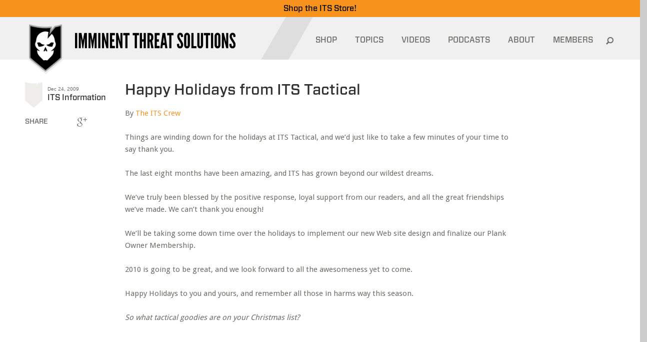

--- FILE ---
content_type: text/html; charset=UTF-8
request_url: https://www.itstactical.com/centcom/its-information/happy-holidays-from-its-tactical/
body_size: 13269
content:
<!DOCTYPE html>
<html lang="en-US">
<head>
	<meta charset="UTF-8" />
	<meta http-equiv="X-UA-Compatible" content="IE=edge,chrome=1">
	<meta name="viewport" content="width=device-width, initial-scale = 1.0, maximum-scale=1.0, user-scalable=no" />
	<meta name="facebook-domain-verification" content="tfe8e6jbls0zwhlp7gbmn0416sxlcx" />
	<LINK REL="apple-touch-icon-precomposed" HREF="https://www.itstactical.com/wp-content/themes/its/apple-touch-icon-144x144-precomposed.png" />
	
		<!-- the default values -->
  <meta property="fb:app_id" content="577940718906844" />
  <meta property="fb:admins" content="100001099543117" />

  <!-- if page is content page -->
  		<meta property="og:url" content="https://www.itstactical.com/centcom/its-information/happy-holidays-from-its-tactical/"/>
		<meta property="og:title" content="Happy Holidays from ITS Tactical" />
		<meta property="og:description" content="Things are winding down for the holidays at ITS Tactical, and we&#8217;d just like to take a few minutes of... View Article" />
		<meta property="og:type" content="article" />
		<meta property="og:image" content="https://www.itstactical.com/wp-content/themes/its/images/its-default-thumb.jpg" />

		<meta itemprop="name" content="Happy Holidays from ITS Tactical">
		<meta itemprop="description" content="Things are winding down for the holidays at ITS Tactical, and we&#8217;d just like to take a few minutes of... View Article">
		<meta itemprop="image" content="https://www.itstactical.com/wp-content/themes/its/images/its-default-thumb.jpg">
  <!-- if page is others -->
  
	<!--[if lte IE 8]>
		<link rel="stylesheet" href="https://www.itstactical.com/wp-content/themes/its/ie8-and-down.css "media="screen" type="text/css"/>
	<![endif]-->
	<!--[if IE]>
		<script src="http://html5shiv.googlecode.com/svn/trunk/html5.js"></script>
	<![endif]-->
	<link rel="dns-prefetch" href="//www.google-analytics.com">

	<!-- Facebook Pixel Code -->
	<script type="9f228a882198f3d04ec65492-text/javascript">
	!function(f,b,e,v,n,t,s){if(f.fbq)return;n=f.fbq=function(){n.callMethod?
	n.callMethod.apply(n,arguments):n.queue.push(arguments)};if(!f._fbq)f._fbq=n;
	n.push=n;n.loaded=!0;n.version='2.0';n.queue=[];t=b.createElement(e);t.async=!0;
	t.src=v;s=b.getElementsByTagName(e)[0];s.parentNode.insertBefore(t,s)}(window,
	document,'script','https://connect.facebook.net/en_US/fbevents.js');

	fbq('init', '1000840009976257');
	fbq('track', "PageView");</script>
	<noscript><img height="1" width="1" style="display:none"
	src="https://www.facebook.com/tr?id=1000840009976257&ev=PageView&noscript=1"
	/></noscript>
	<!-- End Facebook Pixel Code -->

  <link rel="shortcut icon" href="https://www.itstactical.com/wp-content/themes/its/favicon.ico" />
	<link rel="profile" href="https://gmpg.org/xfn/11" />
	<link rel="pingback" href="https://www.itstactical.com/xmlrpc.php" />
	<meta name='robots' content='index, follow, max-image-preview:large, max-snippet:-1, max-video-preview:-1' />

	<!-- This site is optimized with the Yoast SEO plugin v20.13 - https://yoast.com/wordpress/plugins/seo/ -->
	<title>Happy Holidays from ITS Tactical - ITS Tactical</title>
	<meta name="description" content="Things are winding down for the holidays at ITS Tactical, and we&#039;d just like to take a few minutes of your time to say thank you. The last eight months" />
	<link rel="canonical" href="https://www.itstactical.com/centcom/its-information/happy-holidays-from-its-tactical/" />
	<meta property="og:locale" content="en_US" />
	<meta property="og:type" content="article" />
	<meta property="og:title" content="Happy Holidays from ITS Tactical - ITS Tactical" />
	<meta property="og:description" content="Things are winding down for the holidays at ITS Tactical, and we&#039;d just like to take a few minutes of your time to say thank you. The last eight months" />
	<meta property="og:url" content="https://www.itstactical.com/centcom/its-information/happy-holidays-from-its-tactical/" />
	<meta property="og:site_name" content="ITS Tactical" />
	<meta property="article:published_time" content="2009-12-24T18:00:55+00:00" />
	<meta property="article:modified_time" content="2011-08-08T22:31:58+00:00" />
	<meta name="author" content="The ITS Crew" />
	<meta name="twitter:card" content="summary_large_image" />
	<meta name="twitter:label1" content="Written by" />
	<meta name="twitter:data1" content="The ITS Crew" />
	<meta name="twitter:label2" content="Est. reading time" />
	<meta name="twitter:data2" content="1 minute" />
	<script type="application/ld+json" class="yoast-schema-graph">{"@context":"https://schema.org","@graph":[{"@type":"WebPage","@id":"https://www.itstactical.com/centcom/its-information/happy-holidays-from-its-tactical/","url":"https://www.itstactical.com/centcom/its-information/happy-holidays-from-its-tactical/","name":"Happy Holidays from ITS Tactical - ITS Tactical","isPartOf":{"@id":"https://www.itstactical.com/#website"},"datePublished":"2009-12-24T18:00:55+00:00","dateModified":"2011-08-08T22:31:58+00:00","author":{"@id":"https://www.itstactical.com/#/schema/person/6233c19872151dd5cef14edec2066e44"},"description":"Things are winding down for the holidays at ITS Tactical, and we'd just like to take a few minutes of your time to say thank you. The last eight months","breadcrumb":{"@id":"https://www.itstactical.com/centcom/its-information/happy-holidays-from-its-tactical/#breadcrumb"},"inLanguage":"en-US","potentialAction":[{"@type":"ReadAction","target":["https://www.itstactical.com/centcom/its-information/happy-holidays-from-its-tactical/"]}]},{"@type":"BreadcrumbList","@id":"https://www.itstactical.com/centcom/its-information/happy-holidays-from-its-tactical/#breadcrumb","itemListElement":[{"@type":"ListItem","position":1,"name":"Home","item":"https://www.itstactical.com/"},{"@type":"ListItem","position":2,"name":"Happy Holidays from ITS Tactical"}]},{"@type":"WebSite","@id":"https://www.itstactical.com/#website","url":"https://www.itstactical.com/","name":"ITS Tactical","description":"Imminent Threat Solutions","potentialAction":[{"@type":"SearchAction","target":{"@type":"EntryPoint","urlTemplate":"https://www.itstactical.com/?s={search_term_string}"},"query-input":"required name=search_term_string"}],"inLanguage":"en-US"},{"@type":"Person","@id":"https://www.itstactical.com/#/schema/person/6233c19872151dd5cef14edec2066e44","name":"The ITS Crew","image":{"@type":"ImageObject","inLanguage":"en-US","@id":"https://www.itstactical.com/#/schema/person/image/","url":"https://secure.gravatar.com/avatar/834633949e703f610313fd211a2eb03a?s=96&d=mm&r=pg","contentUrl":"https://secure.gravatar.com/avatar/834633949e703f610313fd211a2eb03a?s=96&d=mm&r=pg","caption":"The ITS Crew"},"sameAs":["http://www.itstactical.com"],"url":"https://www.itstactical.com/author/admin/"}]}</script>
	<!-- / Yoast SEO plugin. -->


<link rel="alternate" type="application/rss+xml" title="ITS Tactical &raquo; Feed" href="https://www.itstactical.com/feed/" />
<link rel="alternate" type="application/rss+xml" title="ITS Tactical &raquo; Comments Feed" href="https://www.itstactical.com/comments/feed/" />
<link rel="alternate" type="application/rss+xml" title="ITS Tactical &raquo; Happy Holidays from ITS Tactical Comments Feed" href="https://www.itstactical.com/centcom/its-information/happy-holidays-from-its-tactical/feed/" />
<script type="9f228a882198f3d04ec65492-text/javascript">
window._wpemojiSettings = {"baseUrl":"https:\/\/s.w.org\/images\/core\/emoji\/14.0.0\/72x72\/","ext":".png","svgUrl":"https:\/\/s.w.org\/images\/core\/emoji\/14.0.0\/svg\/","svgExt":".svg","source":{"concatemoji":"https:\/\/www.itstactical.com\/wp-includes\/js\/wp-emoji-release.min.js?ver=6.3.5"}};
/*! This file is auto-generated */
!function(i,n){var o,s,e;function c(e){try{var t={supportTests:e,timestamp:(new Date).valueOf()};sessionStorage.setItem(o,JSON.stringify(t))}catch(e){}}function p(e,t,n){e.clearRect(0,0,e.canvas.width,e.canvas.height),e.fillText(t,0,0);var t=new Uint32Array(e.getImageData(0,0,e.canvas.width,e.canvas.height).data),r=(e.clearRect(0,0,e.canvas.width,e.canvas.height),e.fillText(n,0,0),new Uint32Array(e.getImageData(0,0,e.canvas.width,e.canvas.height).data));return t.every(function(e,t){return e===r[t]})}function u(e,t,n){switch(t){case"flag":return n(e,"\ud83c\udff3\ufe0f\u200d\u26a7\ufe0f","\ud83c\udff3\ufe0f\u200b\u26a7\ufe0f")?!1:!n(e,"\ud83c\uddfa\ud83c\uddf3","\ud83c\uddfa\u200b\ud83c\uddf3")&&!n(e,"\ud83c\udff4\udb40\udc67\udb40\udc62\udb40\udc65\udb40\udc6e\udb40\udc67\udb40\udc7f","\ud83c\udff4\u200b\udb40\udc67\u200b\udb40\udc62\u200b\udb40\udc65\u200b\udb40\udc6e\u200b\udb40\udc67\u200b\udb40\udc7f");case"emoji":return!n(e,"\ud83e\udef1\ud83c\udffb\u200d\ud83e\udef2\ud83c\udfff","\ud83e\udef1\ud83c\udffb\u200b\ud83e\udef2\ud83c\udfff")}return!1}function f(e,t,n){var r="undefined"!=typeof WorkerGlobalScope&&self instanceof WorkerGlobalScope?new OffscreenCanvas(300,150):i.createElement("canvas"),a=r.getContext("2d",{willReadFrequently:!0}),o=(a.textBaseline="top",a.font="600 32px Arial",{});return e.forEach(function(e){o[e]=t(a,e,n)}),o}function t(e){var t=i.createElement("script");t.src=e,t.defer=!0,i.head.appendChild(t)}"undefined"!=typeof Promise&&(o="wpEmojiSettingsSupports",s=["flag","emoji"],n.supports={everything:!0,everythingExceptFlag:!0},e=new Promise(function(e){i.addEventListener("DOMContentLoaded",e,{once:!0})}),new Promise(function(t){var n=function(){try{var e=JSON.parse(sessionStorage.getItem(o));if("object"==typeof e&&"number"==typeof e.timestamp&&(new Date).valueOf()<e.timestamp+604800&&"object"==typeof e.supportTests)return e.supportTests}catch(e){}return null}();if(!n){if("undefined"!=typeof Worker&&"undefined"!=typeof OffscreenCanvas&&"undefined"!=typeof URL&&URL.createObjectURL&&"undefined"!=typeof Blob)try{var e="postMessage("+f.toString()+"("+[JSON.stringify(s),u.toString(),p.toString()].join(",")+"));",r=new Blob([e],{type:"text/javascript"}),a=new Worker(URL.createObjectURL(r),{name:"wpTestEmojiSupports"});return void(a.onmessage=function(e){c(n=e.data),a.terminate(),t(n)})}catch(e){}c(n=f(s,u,p))}t(n)}).then(function(e){for(var t in e)n.supports[t]=e[t],n.supports.everything=n.supports.everything&&n.supports[t],"flag"!==t&&(n.supports.everythingExceptFlag=n.supports.everythingExceptFlag&&n.supports[t]);n.supports.everythingExceptFlag=n.supports.everythingExceptFlag&&!n.supports.flag,n.DOMReady=!1,n.readyCallback=function(){n.DOMReady=!0}}).then(function(){return e}).then(function(){var e;n.supports.everything||(n.readyCallback(),(e=n.source||{}).concatemoji?t(e.concatemoji):e.wpemoji&&e.twemoji&&(t(e.twemoji),t(e.wpemoji)))}))}((window,document),window._wpemojiSettings);
</script>
<style type="text/css">
img.wp-smiley,
img.emoji {
	display: inline !important;
	border: none !important;
	box-shadow: none !important;
	height: 1em !important;
	width: 1em !important;
	margin: 0 0.07em !important;
	vertical-align: -0.1em !important;
	background: none !important;
	padding: 0 !important;
}
</style>
	<link rel='stylesheet' id='wp-block-library-css' href='https://www.itstactical.com/wp-includes/css/dist/block-library/style.min.css?ver=6.3.5' type='text/css' media='all' />
<style id='classic-theme-styles-inline-css' type='text/css'>
/*! This file is auto-generated */
.wp-block-button__link{color:#fff;background-color:#32373c;border-radius:9999px;box-shadow:none;text-decoration:none;padding:calc(.667em + 2px) calc(1.333em + 2px);font-size:1.125em}.wp-block-file__button{background:#32373c;color:#fff;text-decoration:none}
</style>
<style id='global-styles-inline-css' type='text/css'>
body{--wp--preset--color--black: #000000;--wp--preset--color--cyan-bluish-gray: #abb8c3;--wp--preset--color--white: #ffffff;--wp--preset--color--pale-pink: #f78da7;--wp--preset--color--vivid-red: #cf2e2e;--wp--preset--color--luminous-vivid-orange: #ff6900;--wp--preset--color--luminous-vivid-amber: #fcb900;--wp--preset--color--light-green-cyan: #7bdcb5;--wp--preset--color--vivid-green-cyan: #00d084;--wp--preset--color--pale-cyan-blue: #8ed1fc;--wp--preset--color--vivid-cyan-blue: #0693e3;--wp--preset--color--vivid-purple: #9b51e0;--wp--preset--gradient--vivid-cyan-blue-to-vivid-purple: linear-gradient(135deg,rgba(6,147,227,1) 0%,rgb(155,81,224) 100%);--wp--preset--gradient--light-green-cyan-to-vivid-green-cyan: linear-gradient(135deg,rgb(122,220,180) 0%,rgb(0,208,130) 100%);--wp--preset--gradient--luminous-vivid-amber-to-luminous-vivid-orange: linear-gradient(135deg,rgba(252,185,0,1) 0%,rgba(255,105,0,1) 100%);--wp--preset--gradient--luminous-vivid-orange-to-vivid-red: linear-gradient(135deg,rgba(255,105,0,1) 0%,rgb(207,46,46) 100%);--wp--preset--gradient--very-light-gray-to-cyan-bluish-gray: linear-gradient(135deg,rgb(238,238,238) 0%,rgb(169,184,195) 100%);--wp--preset--gradient--cool-to-warm-spectrum: linear-gradient(135deg,rgb(74,234,220) 0%,rgb(151,120,209) 20%,rgb(207,42,186) 40%,rgb(238,44,130) 60%,rgb(251,105,98) 80%,rgb(254,248,76) 100%);--wp--preset--gradient--blush-light-purple: linear-gradient(135deg,rgb(255,206,236) 0%,rgb(152,150,240) 100%);--wp--preset--gradient--blush-bordeaux: linear-gradient(135deg,rgb(254,205,165) 0%,rgb(254,45,45) 50%,rgb(107,0,62) 100%);--wp--preset--gradient--luminous-dusk: linear-gradient(135deg,rgb(255,203,112) 0%,rgb(199,81,192) 50%,rgb(65,88,208) 100%);--wp--preset--gradient--pale-ocean: linear-gradient(135deg,rgb(255,245,203) 0%,rgb(182,227,212) 50%,rgb(51,167,181) 100%);--wp--preset--gradient--electric-grass: linear-gradient(135deg,rgb(202,248,128) 0%,rgb(113,206,126) 100%);--wp--preset--gradient--midnight: linear-gradient(135deg,rgb(2,3,129) 0%,rgb(40,116,252) 100%);--wp--preset--font-size--small: 13px;--wp--preset--font-size--medium: 20px;--wp--preset--font-size--large: 36px;--wp--preset--font-size--x-large: 42px;--wp--preset--spacing--20: 0.44rem;--wp--preset--spacing--30: 0.67rem;--wp--preset--spacing--40: 1rem;--wp--preset--spacing--50: 1.5rem;--wp--preset--spacing--60: 2.25rem;--wp--preset--spacing--70: 3.38rem;--wp--preset--spacing--80: 5.06rem;--wp--preset--shadow--natural: 6px 6px 9px rgba(0, 0, 0, 0.2);--wp--preset--shadow--deep: 12px 12px 50px rgba(0, 0, 0, 0.4);--wp--preset--shadow--sharp: 6px 6px 0px rgba(0, 0, 0, 0.2);--wp--preset--shadow--outlined: 6px 6px 0px -3px rgba(255, 255, 255, 1), 6px 6px rgba(0, 0, 0, 1);--wp--preset--shadow--crisp: 6px 6px 0px rgba(0, 0, 0, 1);}:where(.is-layout-flex){gap: 0.5em;}:where(.is-layout-grid){gap: 0.5em;}body .is-layout-flow > .alignleft{float: left;margin-inline-start: 0;margin-inline-end: 2em;}body .is-layout-flow > .alignright{float: right;margin-inline-start: 2em;margin-inline-end: 0;}body .is-layout-flow > .aligncenter{margin-left: auto !important;margin-right: auto !important;}body .is-layout-constrained > .alignleft{float: left;margin-inline-start: 0;margin-inline-end: 2em;}body .is-layout-constrained > .alignright{float: right;margin-inline-start: 2em;margin-inline-end: 0;}body .is-layout-constrained > .aligncenter{margin-left: auto !important;margin-right: auto !important;}body .is-layout-constrained > :where(:not(.alignleft):not(.alignright):not(.alignfull)){max-width: var(--wp--style--global--content-size);margin-left: auto !important;margin-right: auto !important;}body .is-layout-constrained > .alignwide{max-width: var(--wp--style--global--wide-size);}body .is-layout-flex{display: flex;}body .is-layout-flex{flex-wrap: wrap;align-items: center;}body .is-layout-flex > *{margin: 0;}body .is-layout-grid{display: grid;}body .is-layout-grid > *{margin: 0;}:where(.wp-block-columns.is-layout-flex){gap: 2em;}:where(.wp-block-columns.is-layout-grid){gap: 2em;}:where(.wp-block-post-template.is-layout-flex){gap: 1.25em;}:where(.wp-block-post-template.is-layout-grid){gap: 1.25em;}.has-black-color{color: var(--wp--preset--color--black) !important;}.has-cyan-bluish-gray-color{color: var(--wp--preset--color--cyan-bluish-gray) !important;}.has-white-color{color: var(--wp--preset--color--white) !important;}.has-pale-pink-color{color: var(--wp--preset--color--pale-pink) !important;}.has-vivid-red-color{color: var(--wp--preset--color--vivid-red) !important;}.has-luminous-vivid-orange-color{color: var(--wp--preset--color--luminous-vivid-orange) !important;}.has-luminous-vivid-amber-color{color: var(--wp--preset--color--luminous-vivid-amber) !important;}.has-light-green-cyan-color{color: var(--wp--preset--color--light-green-cyan) !important;}.has-vivid-green-cyan-color{color: var(--wp--preset--color--vivid-green-cyan) !important;}.has-pale-cyan-blue-color{color: var(--wp--preset--color--pale-cyan-blue) !important;}.has-vivid-cyan-blue-color{color: var(--wp--preset--color--vivid-cyan-blue) !important;}.has-vivid-purple-color{color: var(--wp--preset--color--vivid-purple) !important;}.has-black-background-color{background-color: var(--wp--preset--color--black) !important;}.has-cyan-bluish-gray-background-color{background-color: var(--wp--preset--color--cyan-bluish-gray) !important;}.has-white-background-color{background-color: var(--wp--preset--color--white) !important;}.has-pale-pink-background-color{background-color: var(--wp--preset--color--pale-pink) !important;}.has-vivid-red-background-color{background-color: var(--wp--preset--color--vivid-red) !important;}.has-luminous-vivid-orange-background-color{background-color: var(--wp--preset--color--luminous-vivid-orange) !important;}.has-luminous-vivid-amber-background-color{background-color: var(--wp--preset--color--luminous-vivid-amber) !important;}.has-light-green-cyan-background-color{background-color: var(--wp--preset--color--light-green-cyan) !important;}.has-vivid-green-cyan-background-color{background-color: var(--wp--preset--color--vivid-green-cyan) !important;}.has-pale-cyan-blue-background-color{background-color: var(--wp--preset--color--pale-cyan-blue) !important;}.has-vivid-cyan-blue-background-color{background-color: var(--wp--preset--color--vivid-cyan-blue) !important;}.has-vivid-purple-background-color{background-color: var(--wp--preset--color--vivid-purple) !important;}.has-black-border-color{border-color: var(--wp--preset--color--black) !important;}.has-cyan-bluish-gray-border-color{border-color: var(--wp--preset--color--cyan-bluish-gray) !important;}.has-white-border-color{border-color: var(--wp--preset--color--white) !important;}.has-pale-pink-border-color{border-color: var(--wp--preset--color--pale-pink) !important;}.has-vivid-red-border-color{border-color: var(--wp--preset--color--vivid-red) !important;}.has-luminous-vivid-orange-border-color{border-color: var(--wp--preset--color--luminous-vivid-orange) !important;}.has-luminous-vivid-amber-border-color{border-color: var(--wp--preset--color--luminous-vivid-amber) !important;}.has-light-green-cyan-border-color{border-color: var(--wp--preset--color--light-green-cyan) !important;}.has-vivid-green-cyan-border-color{border-color: var(--wp--preset--color--vivid-green-cyan) !important;}.has-pale-cyan-blue-border-color{border-color: var(--wp--preset--color--pale-cyan-blue) !important;}.has-vivid-cyan-blue-border-color{border-color: var(--wp--preset--color--vivid-cyan-blue) !important;}.has-vivid-purple-border-color{border-color: var(--wp--preset--color--vivid-purple) !important;}.has-vivid-cyan-blue-to-vivid-purple-gradient-background{background: var(--wp--preset--gradient--vivid-cyan-blue-to-vivid-purple) !important;}.has-light-green-cyan-to-vivid-green-cyan-gradient-background{background: var(--wp--preset--gradient--light-green-cyan-to-vivid-green-cyan) !important;}.has-luminous-vivid-amber-to-luminous-vivid-orange-gradient-background{background: var(--wp--preset--gradient--luminous-vivid-amber-to-luminous-vivid-orange) !important;}.has-luminous-vivid-orange-to-vivid-red-gradient-background{background: var(--wp--preset--gradient--luminous-vivid-orange-to-vivid-red) !important;}.has-very-light-gray-to-cyan-bluish-gray-gradient-background{background: var(--wp--preset--gradient--very-light-gray-to-cyan-bluish-gray) !important;}.has-cool-to-warm-spectrum-gradient-background{background: var(--wp--preset--gradient--cool-to-warm-spectrum) !important;}.has-blush-light-purple-gradient-background{background: var(--wp--preset--gradient--blush-light-purple) !important;}.has-blush-bordeaux-gradient-background{background: var(--wp--preset--gradient--blush-bordeaux) !important;}.has-luminous-dusk-gradient-background{background: var(--wp--preset--gradient--luminous-dusk) !important;}.has-pale-ocean-gradient-background{background: var(--wp--preset--gradient--pale-ocean) !important;}.has-electric-grass-gradient-background{background: var(--wp--preset--gradient--electric-grass) !important;}.has-midnight-gradient-background{background: var(--wp--preset--gradient--midnight) !important;}.has-small-font-size{font-size: var(--wp--preset--font-size--small) !important;}.has-medium-font-size{font-size: var(--wp--preset--font-size--medium) !important;}.has-large-font-size{font-size: var(--wp--preset--font-size--large) !important;}.has-x-large-font-size{font-size: var(--wp--preset--font-size--x-large) !important;}
.wp-block-navigation a:where(:not(.wp-element-button)){color: inherit;}
:where(.wp-block-post-template.is-layout-flex){gap: 1.25em;}:where(.wp-block-post-template.is-layout-grid){gap: 1.25em;}
:where(.wp-block-columns.is-layout-flex){gap: 2em;}:where(.wp-block-columns.is-layout-grid){gap: 2em;}
.wp-block-pullquote{font-size: 1.5em;line-height: 1.6;}
</style>
<link rel='stylesheet' id='responsive-video-light-css' href='https://www.itstactical.com/wp-content/plugins/responsive-video-light/css/responsive-videos.css?ver=20130111' type='text/css' media='all' />
<link rel='stylesheet' id='fancybox-css' href='https://www.itstactical.com/wp-content/themes/its/js/fancybox/jquery.fancybox.css?ver=2.1.5' type='text/css' media='all' />
<link rel='stylesheet' id='main-css' href='https://www.itstactical.com/wp-content/themes/its/foundation_lib/stylesheets/app.css?ver=6.3.5' type='text/css' media='all' />
<link rel='stylesheet' id='additional-css' href='https://www.itstactical.com/wp-content/themes/its/foundation_lib/stylesheets/additional.css?ver=4.7.7' type='text/css' media='all' />
<script id="wpp-json" type="application/json">
{"sampling_active":0,"sampling_rate":100,"ajax_url":"https:\/\/www.itstactical.com\/wp-json\/wordpress-popular-posts\/v1\/popular-posts","api_url":"https:\/\/www.itstactical.com\/wp-json\/wordpress-popular-posts","ID":3045,"token":"470dd6810f","lang":0,"debug":0}
</script>
<script type="9f228a882198f3d04ec65492-text/javascript" src='https://www.itstactical.com/wp-content/plugins/wordpress-popular-posts/assets/js/wpp.min.js?ver=5.5.1' id='wpp-js-js'></script>
<script type="9f228a882198f3d04ec65492-text/javascript" src='https://www.itstactical.com/wp-includes/js/jquery/jquery.min.js?ver=3.7.0' id='jquery-core-js'></script>
<script type="9f228a882198f3d04ec65492-text/javascript" src='https://www.itstactical.com/wp-includes/js/jquery/jquery-migrate.min.js?ver=3.4.1' id='jquery-migrate-js'></script>
<link rel="https://api.w.org/" href="https://www.itstactical.com/wp-json/" /><link rel="alternate" type="application/json" href="https://www.itstactical.com/wp-json/wp/v2/posts/3045" /><link rel="EditURI" type="application/rsd+xml" title="RSD" href="https://www.itstactical.com/xmlrpc.php?rsd" />
<meta name="generator" content="WordPress 6.3.5" />
<link rel='shortlink' href='https://www.itstactical.com/?p=3045' />
<link rel="alternate" type="application/json+oembed" href="https://www.itstactical.com/wp-json/oembed/1.0/embed?url=https%3A%2F%2Fwww.itstactical.com%2Fcentcom%2Fits-information%2Fhappy-holidays-from-its-tactical%2F" />
<link rel="alternate" type="text/xml+oembed" href="https://www.itstactical.com/wp-json/oembed/1.0/embed?url=https%3A%2F%2Fwww.itstactical.com%2Fcentcom%2Fits-information%2Fhappy-holidays-from-its-tactical%2F&#038;format=xml" />
<!-- Running WishList Member v2.91.3153 -->
<style type='text/css'>
/* The Main Widget Enclosure */
.WishListMember_Widget{ }


/* The Main Login Merge Code Enclosure */
.WishListMember_LoginMergeCode{ }
</style>            <style id="wpp-loading-animation-styles">@-webkit-keyframes bgslide{from{background-position-x:0}to{background-position-x:-200%}}@keyframes bgslide{from{background-position-x:0}to{background-position-x:-200%}}.wpp-widget-placeholder,.wpp-widget-block-placeholder{margin:0 auto;width:60px;height:3px;background:#dd3737;background:linear-gradient(90deg,#dd3737 0%,#571313 10%,#dd3737 100%);background-size:200% auto;border-radius:3px;-webkit-animation:bgslide 1s infinite linear;animation:bgslide 1s infinite linear}</style>
            <link rel="amphtml" href="https://www.itstactical.com/centcom/its-information/happy-holidays-from-its-tactical/amp/">
		<link rel="stylesheet" type="text/css" media="all" href="https://www.itstactical.com/wp-content/themes/its/style.css?1209144727" />
</head>
<script src="/cdn-cgi/scripts/7d0fa10a/cloudflare-static/rocket-loader.min.js" data-cf-settings="9f228a882198f3d04ec65492-|49"></script><body class="post-template-default single single-post postid-3045 single-format-standard" onload="preloadMenu();">
<div class="hidden-menu"><div id="menu-temp-bucket"></div></div>
<div class="its-store-banner">
    <a href="https://store.itstactical.com"><span style="color: #000000;">Shop the ITS Store!</span></a>
</div>
<div class="tablet-menu headroom">
	<div class="tablet-split-contain">
		<div class="tablet-split"></div>
	</div>
	<div class="tablet-menu-header">
		<a href="https://www.itstactical.com" class="vector-image">
			<img src="https://www.itstactical.com/wp-content/themes/its/images/mobile-vector.png"/>
		</a>
		<div class="logo">
			<a href="/"><img width="252" src="https://www.itstactical.com/wp-content/themes/its/images/mobile-logo.png"/></a>
		</div>
		<div class="mobile-btn">
			<button class="c-hamburger c-hamburger--htx">
				<span>toggle menu</span>
			</button>
		</div>
		<div class="mobile-btn-label">
			<a class="decoration-none" href="https://store.itstactical.com/">SHOP</a>
		</div>
	</div>
	<div id="tablet-menu-list" class="tablet-menu-list" style="display: none;">
		<div class="mobile-search-form">
			<form role="search" method="get" id="searchform" class="searchform" action="https://www.itstactical.com/">
    <div>
      <input type="text" value="" name="s" id="s" placeholder="Search">
      <input type="submit" id="searchsubmit" value="Search">
    </div>
  </form>		</div>
		<div class="header-menu-list"><ul id="menu-mobile-menu" class="menu"><li id="menu-item-28522" class="menu-item menu-item-type-custom menu-item-object-custom menu-item-28522"><a href="http://store.itstactical.com">SHOP</a></li>
<li id="menu-item-28523" class="menu-item menu-item-type-custom menu-item-object-custom menu-item-has-children menu-item-28523"><a href="#">TOPICS</a><div class="has-submenu-btn"></div>
<ul class="sub-menu" style="display: none;">
	<li id="menu-item-28524" class="menu-item menu-item-type-taxonomy menu-item-object-category menu-item-28524"><a href="https://www.itstactical.com/topics/gearcom/">GEARCOM</a></li>
	<li id="menu-item-28526" class="menu-item menu-item-type-taxonomy menu-item-object-category menu-item-28526"><a href="https://www.itstactical.com/topics/skillcom/">SKILLCOM</a></li>
	<li id="menu-item-28527" class="menu-item menu-item-type-taxonomy menu-item-object-category menu-item-28527"><a href="https://www.itstactical.com/topics/warcom/">WARCOM</a></li>
	<li id="menu-item-28528" class="menu-item menu-item-type-taxonomy menu-item-object-category menu-item-28528"><a href="https://www.itstactical.com/topics/intellicom/">INTELLICOM</a></li>
	<li id="menu-item-28529" class="menu-item menu-item-type-taxonomy menu-item-object-category menu-item-28529"><a href="https://www.itstactical.com/topics/fitcom/">FITCOM</a></li>
	<li id="menu-item-28530" class="menu-item menu-item-type-taxonomy menu-item-object-category menu-item-28530"><a href="https://www.itstactical.com/topics/digicom/">DIGICOM</a></li>
	<li id="menu-item-28532" class="menu-item menu-item-type-taxonomy menu-item-object-category menu-item-28532"><a href="https://www.itstactical.com/topics/medcom/">MEDCOM</a></li>
	<li id="menu-item-28533" class="menu-item menu-item-type-taxonomy menu-item-object-category menu-item-28533"><a href="https://www.itstactical.com/topics/transcom/">TRANSCOM</a></li>
	<li id="menu-item-28534" class="menu-item menu-item-type-taxonomy menu-item-object-category current-post-ancestor menu-item-28534"><a href="https://www.itstactical.com/topics/centcom/">CENTCOM</a></li>
</ul>
</li>
<li id="menu-item-28535" class="menu-item menu-item-type-post_type menu-item-object-page menu-item-28535"><a href="https://www.itstactical.com/videos/">VIDEOS</a></li>
<li id="menu-item-28536" class="menu-item menu-item-type-post_type menu-item-object-page menu-item-28536"><a href="https://www.itstactical.com/podcasts/">PODCASTS</a></li>
<li id="menu-item-28578" class="menu-item menu-item-type-post_type menu-item-object-page menu-item-28578"><a href="https://www.itstactical.com/about/">ABOUT</a></li>
<li id="menu-item-28538" class="logged-out-users menu-item menu-item-type-post_type menu-item-object-page menu-item-28538"><a href="https://www.itstactical.com/member-login/">MEMBERS</a></li>
</ul></div>	</div>
</div>

<div class="large-container ">
	<header>
		<div class="split-section">
			<div class="container">
				<div class="split">
					<img class="split-img" src="https://www.itstactical.com/wp-content/themes/its/images/header-split.png" />
				</div>
			</div>
		</div>
				<div class="header-section">
			<div class="container">
				<div class="header-row">
					<div class="header-vector">
						&nbsp;<a href="https://www.itstactical.com"><img src="https://www.itstactical.com/wp-content/themes/its/images/vector.png"/></a>
					</div>
					<div class="header-logo">
						<a href="https://www.itstactical.com"><img width="321" src="https://www.itstactical.com/wp-content/themes/its/images/logo.png"/></a>
					</div>
					<div class="nav-header-logo">
						<a href="https://www.itstactical.com"><img src="https://www.itstactical.com/wp-content/themes/its/images/white-logo.png"/></a>
					</div>
					<div class="header-menu">
						<div class="header-menu-list"><ul id="menu-header-menu" class="menu"><li id="menu-item-28513" class="menu-item menu-item-type-custom menu-item-object-custom menu-item-28513"><a href="http://store.itstactical.com">SHOP</a></li>
<li id="menu-item-28514" class="topics-item menu-item menu-item-type-custom menu-item-object-custom menu-item-28514"><a id="topics-item" class="" href="#" data-status="close">TOPICS<i class="icon-orange-bottom"></i></a><div class="header-submenu"><div class="container"><div class="header-submenu-split"></div><div class="submenu-row"><div class="submenu-left"><div class="submenu-left-info"><h3>GEARCOM</h3><p>Equipment you need for wherever your adventures in life take you.</p></div><div class="submenu-left-list"><ul><li class="active"><a href="https://www.itstactical.com/topics/gearcom/" data-term-id="7">GEARCOM</a><div>Equipment you need for wherever your adventures in life take you.</div></li><li class=""><a href="https://www.itstactical.com/topics/skillcom/" data-term-id="32">SKILLCOM</a><div>Skills we advocate to get you through anything life throws at you.</div></li><li class=""><a href="https://www.itstactical.com/topics/warcom/" data-term-id="43">WARCOM</a><div>Tools to give you the advantage over any Imminent Threats that come your way.</div></li><li class=""><a href="https://www.itstactical.com/topics/intellicom/" data-term-id="11">INTELLICOM</a><div>Knowledge and tips to give you the mental edge and prevail in any situation.</div></li><li class=""><a href="https://www.itstactical.com/topics/fitcom/" data-term-id="4">FITCOM</a><div>Tips on staying active, fueled and ready to overcome all obstacles.</div></li><li class=""><a href="https://www.itstactical.com/topics/digicom/" data-term-id="3">DIGICOM</a><div>Technology for understanding the digital world and mitigating electronic threats.</div></li><li class=""><a href="https://www.itstactical.com/topics/medcom/" data-term-id="18">MEDCOM</a><div>Best practices involving up to date medical information and life saving equipment.</div></li><li class=""><a href="https://www.itstactical.com/topics/transcom/" data-term-id="41">TRANSCOM</a><div>Techniques to help you prepare your transportation and enhance your travels.</div></li><li class=""><a href="https://www.itstactical.com/topics/centcom/" data-term-id="2">CENTCOM</a><div>Information on news, history and events both inside ITS and throughout the world.</div></li></ul></div></div><div class="submenu-right">        <div class="submenu-right-list">
                        <ul>
                <li class="active"><a href="https://www.itstactical.com/topics/gearcom/" data-term-id="7">All</a></li>
                <li><a href="https://www.itstactical.com/topics/gearcom/apparel/" data-term-id="47">Apparel</a></li><li><a href="https://www.itstactical.com/topics/gearcom/body-armor/" data-term-id="48">Body Armor</a></li><li><a href="https://www.itstactical.com/topics/gearcom/camouflage/" data-term-id="50">Camouflage</a></li><li><a href="https://www.itstactical.com/topics/gearcom/dive/" data-term-id="56">Dive</a></li><li><a href="https://www.itstactical.com/topics/gearcom/edc/" data-term-id="60">EDC</a></li><li><a href="https://www.itstactical.com/topics/gearcom/eyewear/" data-term-id="63">Eyewear</a></li><li><a href="https://www.itstactical.com/topics/gearcom/footwear/" data-term-id="65">Footwear</a></li><li><a href="https://www.itstactical.com/topics/gearcom/headwear-gearcom/" data-term-id="8">Headwear</a></li><li><a href="https://www.itstactical.com/topics/gearcom/lighting/" data-term-id="16">Lighting</a></li><li><a href="https://www.itstactical.com/topics/gearcom/load-bearing/" data-term-id="17">Load Bearing</a></li><li><a href="https://www.itstactical.com/topics/gearcom/night-vision/" data-term-id="7654">Night Vision</a></li><li><a href="https://www.itstactical.com/topics/gearcom/packs/" data-term-id="25">Packs</a></li>            </ul>
        </div>
        <div class="submenu-right-row">
            <div class="submenu-right-item"><a href="https://www.itstactical.com/gearcom/apparel/kepler-cardigan-insulation-for-adventurers/"><div class="submenu-right-item-inner"><div class="featured-image lazy-load" data-image-loaded="false" data-is-featured-thumbnail="YES" data-image-url="/wp-content/uploads/2021/04/PDW_Kepler_Featured-424x320.jpg"></div><span class="title">The Kepler Cardigan from PDW: Versatile Adventurer Insulation</span></div></a></div><div class="submenu-right-item"><a href="https://www.itstactical.com/gearcom/packs/what-to-keep-in-your-aid-bag/"><div class="submenu-right-item-inner"><div class="featured-image lazy-load" data-image-loaded="false" data-is-featured-thumbnail="YES" data-image-url="/wp-content/uploads/2020/05/What_to_Keep_in_Your_Aid_Bag_Featured-424x320.jpg"></div><span class="title">What to Keep in Your Aid Bag</span></div></a></div><div class="submenu-right-item"><a href="https://www.itstactical.com/gearcom/packs/can-a-7-year-old-vehicle-bag-stand-up-to-texas-heat/"><div class="submenu-right-item-inner"><div class="featured-image lazy-load" data-image-loaded="false" data-is-featured-thumbnail="YES" data-image-url="/wp-content/uploads/2020/04/Old_Vehicle_Bag_Featured-424x320.jpg"></div><span class="title">Can a 7-Year-Old Vehicle Bag Stand Up to Texas Heat?</span></div></a></div><div class="submenu-right-item"><a href="https://www.itstactical.com/gearcom/packs/medical-bag-updates-repacking-maintaining-over-the-counter-medications/"><div class="submenu-right-item-inner"><div class="featured-image lazy-load" data-image-loaded="false" data-is-featured-thumbnail="YES" data-image-url="/wp-content/uploads/2020/04/Med_Bag_Updates_Featured-424x320.jpg"></div><span class="title">Medical Bag Updates: Repacking & Maintaining Over the Counter Medications</span></div></a></div><div class="submenu-right-item"><a href="https://www.itstactical.com/gearcom/packs/go-to-preparedness-bags-and-food-selections/"><div class="submenu-right-item-inner"><div class="featured-image lazy-load" data-image-loaded="false" data-is-featured-thumbnail="YES" data-image-url="/wp-content/uploads/2020/04/Preparedness_Bags_Featured-424x320.png"></div><span class="title">Go-To Preparedness Bags and Food Selections</span></div></a></div><div class="submenu-right-item"><a href="https://www.itstactical.com/gearcom/packs/packing-three-ps/"><div class="submenu-right-item-inner"><div class="featured-image lazy-load" data-image-loaded="false" data-is-featured-thumbnail="YES" data-image-url="/wp-content/uploads/2019/03/Three_Ps_of_Packing_Featured-424x320.jpg"></div><span class="title">Consider the Three P’s Before Packing for Your Next Trip</span></div></a></div>        </div><!-- //submenu-right-row -->
        </div></div></div></div></li>
<li id="menu-item-28516" class="menu-item menu-item-type-post_type menu-item-object-page menu-item-28516"><a href="https://www.itstactical.com/videos/">VIDEOS</a></li>
<li id="menu-item-28517" class="menu-item menu-item-type-post_type menu-item-object-page menu-item-28517"><a href="https://www.itstactical.com/podcasts/">PODCASTS</a></li>
<li id="menu-item-28518" class="menu-item menu-item-type-post_type menu-item-object-page menu-item-28518"><a href="https://www.itstactical.com/about/">ABOUT</a></li>
<li id="menu-item-28519" class="logged-out-users menu-item menu-item-type-post_type menu-item-object-page menu-item-28519"><a href="https://www.itstactical.com/member-login/">MEMBERS</a></li>
<li id="menu-item-28521" class="search-btn menu-item menu-item-type-custom menu-item-object-custom menu-item-28521"><div class="search-box" id="search-box"><form action="" method="post"><input type="text" placeholder="" url="https://www.itstactical.com" class="search-input" id="search-input"><div class="search-box-close"></div></form></div></li>
</ul></div>						<!-- <div class="search-box">
							<form action="" method="post" style="width:0%;">
								<input type="text" placeholder="ENTER YOUR SEARCH QUERY AND HIT ENTER TO SEARCH">
							</form>
							<div class="search-box-close"></div>
						</div> -->
					</div>
				</div>
			</div>
		</div>
	</header>
<div class="single-post-section no-banner-img">
	<div class="container">
		<div class="single-post-row row full">
			<div class="single-post-date columns large-2 medium-2 large-offset-0">
				<div class="single-post-date-inner">
					<div class="date">Dec 24, 2009</div>
					<div class="date-label"><a href="https://www.itstactical.com/topics/centcom/its-information/" rel="category tag">ITS Information</a></div>
				</div>
				<h2 class="mobile-title">Happy Holidays from ITS Tactical</h2>
				<div id="sharing" class="sharing-box">
					<div class="share-label">Share</div>
					<div class="sharing-buttons">
						<div class="social-sharing share-facebook columns medium-4" data-url="https://www.itstactical.com/centcom/its-information/happy-holidays-from-its-tactical/"></div>
						<div class="social-sharing share-twitter columns medium-4" data-url="https://www.itstactical.com/centcom/its-information/happy-holidays-from-its-tactical/"></div>
						<div class="social-sharing share-googleplus columns medium-4" data-url="https://www.itstactical.com/centcom/its-information/happy-holidays-from-its-tactical/"></div>
					</div>
				</div>
			</div>
			<div class="single-post-title columns pull-left large-8 medium-8 large-offset-0">
				<h1>Happy Holidays from ITS Tactical</h1>
								<p class="author-section">By <a href="https://www.itstactical.com/author/admin/">The ITS Crew</a></p>
			</div>
		</div>
		<div class="single-post-row row full">
			<div class="columns large-8 medium-8 medium-offset-2">
				<p>Things are winding down for the holidays at ITS Tactical, and we&#8217;d just like to take a few minutes of your time to say thank you.</p>
<p>The last eight months have been amazing, and ITS has grown beyond our wildest dreams.</p>
<p>We&#8217;ve truly been blessed by the positive response, loyal support from our readers, and all the great friendships we&#8217;ve made. We can&#8217;t thank you enough!<span id="more-3045"></span></p>
<p>We&#8217;ll be taking some down time over the holidays to implement our new Web site design and finalize our Plank Owner Membership.</p>
<p>2010 is going to be great, and we look forward to all the awesomeness yet to come.</p>
<p>Happy Holidays to you and yours, and remember all those in harms way this season.</p>
<p><em>So what tactical goodies are on your Christmas list?</em></p>
			</div>
		</div>
		</div><!-- .container -->
</div>
<div class="clearfix"></div>
<div class="learn-more-section">
	<div class="container">
		<div class="learn-more-box"><div class="box-logo"><img class="" src="https://www.itstactical.com/wp-content/themes/its/images/mobile-vector.png" width="80" /></div><h3>Did you get more than 14¢ of value today?</h3><p>If so, we’d love to have you as a Crew Leader by joining our annual membership! Click the Learn More button below for details.</p>
<p>Thanks to the generosity of our supporting members and occasionally earning money from qualifying purchases as an Amazon Associate, (when you click our Amazon links) we’ve eliminated annoying ads and content.</p>
<p>At ITS, our goal is to foster a community dedicated to learning methods, ideas and knowledge that could save your life.</p><div class="text-center"><a href="/membership-registration/" class="btn btn-dark-grey learn-more">Learn More</a></div></div><!-- .learn-more-box -->	</div>
</div>
<div class="related-post-section">
	<div class="container">
		<div class="related-post-row row full">
			<div class="columns large-12">
				<h3 class="section-title">Related Articles</h3>
			</div>
					<a href="https://www.itstactical.com/centcom/its-information/celebrate-early-black-friday-sale-starts-now/">
				<div class="related-post-item columns large-3 medium-3">
					<div class="article-fixed-image">
						<img src="https://www.itstactical.com/wp-content/uploads/2016/11/black-friday-2016-featured-updated-560x320.jpg" width="300" alt="">
					</div>
					<div class="related-post-date">November 16, 2016</div>
					<div class="related-post-title">
						<h4>Celebrate Early: The ITS Black Friday Sale Starts Now!</h4>
					</div>
				</div>
			</a>
					<a href="https://www.itstactical.com/centcom/its-information/its-anniversary-giveaway-numero-dos/">
				<div class="related-post-item columns large-3 medium-3">
					<div class="article-fixed-image">
						<img src="https://www.itstactical.com/wp-content/themes/its/images/its-default-thumb.jpg" width="300" alt="">
					</div>
					<div class="related-post-date">April 2, 2010</div>
					<div class="related-post-title">
						<h4>ITS Anniversary Giveaway Numero Dos</h4>
					</div>
				</div>
			</a>
					<a href="https://www.itstactical.com/centcom/its-information/let-voice-heard-write-article-featured/">
				<div class="related-post-item columns large-3 medium-3">
					<div class="article-fixed-image">
						<img src="https://www.itstactical.com/wp-content/uploads/2017/05/Soliciting_Contributors_Featured_Image-560x320.jpg" width="300" alt="">
					</div>
					<div class="related-post-date">September 8, 2017</div>
					<div class="related-post-title">
						<h4>Let Your Voice Be Heard! Write an Article to Be Featured on ITS</h4>
					</div>
				</div>
			</a>
					<a href="https://www.itstactical.com/centcom/its-information/winners-announced-in-the-whats-in-your-pockets-forum-contest/">
				<div class="related-post-item columns large-3 medium-3">
					<div class="article-fixed-image">
						<img src="https://www.itstactical.com/wp-content/themes/its/images/its-default-thumb.jpg" width="300" alt="">
					</div>
					<div class="related-post-date">June 27, 2012</div>
					<div class="related-post-title">
						<h4>Winners Announced in the What&#8217;s in Your Pockets Forum Contest</h4>
					</div>
				</div>
			</a>
				</div>
	</div>
</div><!-- .related-post-section -->
<div class="post-comments-section">
	<div class="container">
		<div class="column large-8 medium-8 medium-offset-2">
			<div class="comments-content">
				<h2>Discussion</h2>
				
<div id="disqus_thread"></div>
			</div>
		</div>
	</div>
</div>
		<div class="shop-cta small-hide">
		<div class="container">
			<div class="shop-cta-row">
				<div class="shop-cta-image">
					<img src="https://www.itstactical.com/wp-content/themes/its/images/cta-logo.png">
				</div>
				<div class="shop-cta-content">
					<h3>Do you have what you need to prevail?</h3>
					<p>Shop the ITS Store for exclusive merchandise, equipment and hard to find tactical gear.</p>
				</div>
				<div class="shop-cta-button">
					<a class="btn btn-primary" href="https://store.itstactical.com/">SHOP NOW</a>
				</div>
			</div>
		</div>
	</div>
	<div class="shop-cta-mobile">
		<div class="shop-cta-image">
			<img src="https://www.itstactical.com/wp-content/themes/its/images/cta-logo.png">
		</div>
		<div>
			<div class="shop-cta-content">
				<h4>Do you have what you need to prevail? Tap the button below to see what you’re missing.</h4>
			</div>
			<div class="shop-cta-button">
				<a class="btn btn-primary" href="https://store.itstactical.com/">SHOP NOW</a>
			</div>
		</div>
	</div>
	<footer>
		<div class="container">
			<div class="footer-row row">
				<div class="footer-item columns large-3 medium-4 contact-address">
					<h3>Imminent Threat Solutions</h3>
					<p>6104 W Pioneer Pkwy Ste 212<br>Arlington, TX 76013</p>
					<p><a href="/cdn-cgi/l/email-protection#a8dbddd8d8c7dadce8c1dcdbdcc9cbdcc1cbc9c486cbc7c5"><span class="__cf_email__" data-cfemail="43303633332c3137032a3730372220372a20222f6d202c2e">[email&#160;protected]</span></a></p>
					<p>DUNS#: 967358958<br/>CAGE CODE: 6DCH4</p>
					<div class="footer-vector">
						<p>Proudly managed in<br/>the great state of Texas</p>
					</div>
				</div>
				<div class="footer-item columns large-3 medium-4 site-map">
					<h3>Pages</h3>
					<div class="footer-list row">
						<div class="footer-list-item">
							<ul>
								<li><a href="https://store.itstactical.com/">Shop</a></li>
								<li><a href="https://www.itstactical.com/videos">Videos</a></li>
								<li><a href="https://www.itstactical.com/podcasts">Podcasts</a></li>
								<!-- <li><a href="https://www.itstactical.com/about">About</a></li> -->
								<li><a href="https://www.itstactical.com/books">Books</a></li>
								<li><a href="https://www.itstactical.com/careers">Careers</a></li>
								<li><a href="http://itstactical.com/forum/">Forum</a></li>
							</ul>
						</div>
						<div class="footer-list-item">
							<ul>
								<li><a href="https://www.itstactical.com/about">About Us</a></li>
								<li><a href="https://www.itstactical.com/terms-of-use">Terms of Use</a></li>
								<li><a href="https://www.itstactical.com/privacy-policy">Privacy</a></li>
								<li><a href="https://www.itstactical.com/contact-us">Contact Us</a></li>
								<li><a href="https://www.itstactical.com/muster">Muster</a></li>
							</ul>
						</div>
					</div>
				</div>
				<div class="footer-item columns large-3 medium-4 membership">
					<h3>Membership</h3>
					<p>Learn more about joining our Community as a Crew Leader.</p>
					<div class="membership-link">
						<ul>
							<li><a href="https://www.itstactical.com/membership-registration">Become A Member</a></li>
							<li><a href="https://www.itstactical.com/member-login">Member Login</a></li>
						</ul>
					</div>
				</div>
				<div class="footer-item columns large-3 medium-12 connect-images">
					<h3>Connect With Us</h3>
					<div class="connect-image">
						<div class="connect-image-row row">
							<div class="connect-image-item columns large-4 medium-3 small-3">
								<a target="_blank" href="https://instagram.com/itstactical"><img src="https://www.itstactical.com/wp-content/themes/its/images/social-instagram.png" alt=""></a>
							</div>
							<div class="connect-image-item columns large-4 medium-3 small-3">
								<a target="_blank" href="https://pinterest.com/itstactical/"><img src="https://www.itstactical.com/wp-content/themes/its/images/social-pinterest.png" alt=""></a>
							</div>
							<div class="connect-image-item columns large-4 medium-3 small-3">
								<a target="_blank" href="https://www.facebook.com/ITStactical"><img src="https://www.itstactical.com/wp-content/themes/its/images/social-facebook.png" alt=""></a>
							</div>
							<div class="connect-image-item columns large-4 medium-3 small-3">
								<a target="_blank" href="https://twitter.com/ITStactical"><img src="https://www.itstactical.com/wp-content/themes/its/images/social-twitter.png" alt=""></a>
							</div>
							<div class="connect-image-item columns large-4 medium-3 small-3">
								<a target="_blank" href="https://www.youtube.com/user/ITStactical"><img src="https://www.itstactical.com/wp-content/themes/its/images/social-youtube.png" alt=""></a>
							</div>
							<div class="connect-image-item columns large-4 medium-3 small-3">
								<a target="_blank" href="http://www.flickr.com/photos/itstactical/"><img src="https://www.itstactical.com/wp-content/themes/its/images/social-flickr.png" alt=""></a>
							</div>
							<div class="connect-image-item columns large-4 medium-3 small-3 desktop-only">
								<a target="_blank" href="https://plus.google.com/116613014099571634316/posts"><img src="https://www.itstactical.com/wp-content/themes/its/images/social-google-plus.png" alt=""></a>
							</div>
							<div class="connect-image-item columns large-4 medium-3 small-3">
								<a target="_blank" href="https://itstactical.tumblr.com"><img src="https://www.itstactical.com/wp-content/themes/its/images/social-tumblr.png" alt=""></a>
							</div>
							<div class="connect-image-item columns large-4 medium-3 small-3">
								<a target="_blank" href="http://feeds.feedburner.com/ItsTactical"><img src="https://www.itstactical.com/wp-content/themes/its/images/social-rss.png" alt=""></a>
							</div>
						</div>
					</div>
				</div>
				<div class="footer-item columns medium-12 text-center supporting">
				<img src="https://www.itstactical.com/wp-content/themes/its/images/logo.png" class="footer-logo" />
					<p>6104 W Pioneer Pkwy Ste 212<br>Arlington, TX 76013<br/><a href="/cdn-cgi/l/email-protection#1d6e686d6d726f695d74696e697c7e69747e7c71337e7270"><span class="__cf_email__" data-cfemail="691a1c1919061b1d29001d1a1d080a1d000a0805470a0604">[email&#160;protected]</span></a></p>
				</div>
			</div>
		</div>
	</footer>
	<div class="footer-copy-right">
		<div class="container">
						<p>©2009-2026 ITS Tactical // Imminent Threat Solutions. All Rights Reserved.</p>
		</div>
	</div>
</div>  <!-- .large-container -->
<script data-cfasync="false" src="/cdn-cgi/scripts/5c5dd728/cloudflare-static/email-decode.min.js"></script><script type="9f228a882198f3d04ec65492-text/javascript">
  var loggedIn='false'; 
var themeDir='https://www.itstactical.com/wp-content/themes/its/'; 
var ajaxurl='https://www.itstactical.com/wp-admin/admin-ajax.php';</script>
<!-- Google tag (gtag.js) -->
<script async src="https://www.googletagmanager.com/gtag/js?id=G-BLMBRHZYJG" type="9f228a882198f3d04ec65492-text/javascript"></script>
<script type="9f228a882198f3d04ec65492-text/javascript">
  window.dataLayer = window.dataLayer || [];
  function gtag(){dataLayer.push(arguments);}
  gtag('js', new Date());

  gtag('config', 'G-BLMBRHZYJG');
</script>
<!-- Analytics -->
<script type="9f228a882198f3d04ec65492-text/javascript">
  var _gaq=[['_setAccount','UA-1831237-3'],['_trackPageview']];
  (function(d,t){var g=d.createElement(t),s=d.getElementsByTagName(t)[0];
  g.src=('https:'==location.protocol?'//ssl':'//www')+'.google-analytics.com/ga.js';
  s.parentNode.insertBefore(g,s)})(document,'script');
</script>

<script type="9f228a882198f3d04ec65492-text/javascript">old$ = $; $ = jQuery;</script>
<script src="https://www.itstactical.com/wp-content/themes/its/js/sharrre/all_platforms.js" type="9f228a882198f3d04ec65492-text/javascript" charset="utf-8"></script>
<script type="9f228a882198f3d04ec65492-text/javascript">$ = old$;</script>

					   <!-- iTunes auto link maker https://affiliate.itunes.apple.com/resources/documentation/auto_link_maker/ -->
					   <script type="9f228a882198f3d04ec65492-text/javascript">var _merchantSettings=_merchantSettings || [];_merchantSettings.push(['AT', '11lKSG']);(function(){var autolink=document.createElement('script');autolink.type='text/javascript';autolink.async=true; autolink.src= ('https:' == document.location.protocol) ? 'https://autolinkmaker.itunes.apple.com/js/itunes_autolinkmaker.js' : 'http://autolinkmaker.itunes.apple.com/js/itunes_autolinkmaker.js';var s=document.getElementsByTagName('script')[0];s.parentNode.insertBefore(autolink, s);})();</script>


				<script type="9f228a882198f3d04ec65492-text/javascript"><!--
			var seriesdropdown = document.getElementById("orgseries_dropdown");
			if (seriesdropdown) {
			 function onSeriesChange() {
					if ( seriesdropdown.options[seriesdropdown.selectedIndex].value != ( 0 || -1 ) ) {
						location.href = "https://www.itstactical.com/series/"+seriesdropdown.options[seriesdropdown.selectedIndex].value;
					}
				}
				seriesdropdown.onchange = onSeriesChange;
			}
			--></script>
						<script type="9f228a882198f3d04ec65492-text/javascript">
				function get_stripe_vars() {
					return eval( '(' + '{"cancelmessage":"Are you sure you want to cancel your subscription?","nonceinvoices":"2271f472f6","nonceinvoicedetail":"0d6adab212","noncecoupon":"d7aae9280c","noncecoupondetail":"c7798d6273","stripethankyouurl":"https:\/\/www.itstactical.com\/index.php\/register\/"}' +')');
				}
			</script>
			<script type="9f228a882198f3d04ec65492-text/javascript">
jQuery(function($) {
});
</script>
<script type="9f228a882198f3d04ec65492-text/javascript" src='https://www.itstactical.com/wp-includes/js/comment-reply.min.js?ver=6.3.5' id='comment-reply-js'></script>
<script type="9f228a882198f3d04ec65492-text/javascript" id='disqus_count-js-extra'>
/* <![CDATA[ */
var countVars = {"disqusShortname":"itstactical"};
/* ]]> */
</script>
<script type="9f228a882198f3d04ec65492-text/javascript" src='https://www.itstactical.com/wp-content/plugins/disqus-comment-system/public/js/comment_count.js?ver=3.0.22' id='disqus_count-js'></script>
<script type="9f228a882198f3d04ec65492-text/javascript" id='disqus_embed-js-extra'>
/* <![CDATA[ */
var embedVars = {"disqusConfig":{"integration":"wordpress 3.0.22"},"disqusIdentifier":"3045 http:\/\/www.itstactical.com\/?p=3045","disqusShortname":"itstactical","disqusTitle":"Happy Holidays from ITS Tactical","disqusUrl":"https:\/\/www.itstactical.com\/centcom\/its-information\/happy-holidays-from-its-tactical\/","postId":"3045"};
/* ]]> */
</script>
<script type="9f228a882198f3d04ec65492-text/javascript" src='https://www.itstactical.com/wp-content/plugins/disqus-comment-system/public/js/comment_embed.js?ver=3.0.22' id='disqus_embed-js'></script>
<script type="9f228a882198f3d04ec65492-text/javascript" src='https://www.itstactical.com/wp-content/themes/its/js/slick.min.js?ver=1.0.0' id='slick-js'></script>
<script type="9f228a882198f3d04ec65492-text/javascript" src='https://www.itstactical.com/wp-content/themes/its/js/fancybox/jquery.fancybox.pack.js?ver=2.1.5' id='fancybox-js'></script>
<script type="9f228a882198f3d04ec65492-text/javascript" src='https://www.itstactical.com/wp-content/themes/its/js/typeahead/typeahead.bundle.js?ver=0.11.1' id='typeahead-js'></script>
<script type="9f228a882198f3d04ec65492-text/javascript" src='https://www.itstactical.com/wp-content/themes/its/js/sharrre/jquery.sharrre.min.js?ver=2.0.1' id='sharrre-js'></script>
<script type="9f228a882198f3d04ec65492-text/javascript" src='https://www.itstactical.com/wp-content/themes/its/js/infinitescroll.js?ver=2.1.0' id='inifiniteScroll-js'></script>
<script type="9f228a882198f3d04ec65492-text/javascript" id='main-js-extra'>
/* <![CDATA[ */
var admin_ajax = {"url":"https:\/\/www.itstactical.com\/wp-admin\/admin-ajax.php"};
/* ]]> */
</script>
<script type="9f228a882198f3d04ec65492-text/javascript" src='https://www.itstactical.com/wp-content/themes/its/js/main.js?ver=1.0.0' id='main-js'></script>
<script type="9f228a882198f3d04ec65492-text/javascript" src='https://www.itstactical.com/wp-content/themes/its/js/mobileMenuTabl.js?ver=1.0.0' id='mobileMenuTabl-js'></script>

<script type="9f228a882198f3d04ec65492-text/javascript"> 
 jQuery(function($) { 
 });
 </script>
<script src="/cdn-cgi/scripts/7d0fa10a/cloudflare-static/rocket-loader.min.js" data-cf-settings="9f228a882198f3d04ec65492-|49" defer></script></body>
</html>

--- FILE ---
content_type: text/css
request_url: https://www.itstactical.com/wp-content/themes/its/foundation_lib/stylesheets/app.css?ver=6.3.5
body_size: 35275
content:
@import "https://fonts.googleapis.com/css?family=Droid+Sans:400,700";meta.foundation-version{font-family:"/5.5.3/"}meta.foundation-mq-small{font-family:"/only screen/";width:0}meta.foundation-mq-small-only{font-family:"/only screen and (max-width: 40em)/";width:0}meta.foundation-mq-medium{font-family:"/only screen and (min-width:40.0625em)/";width:40.0625em}meta.foundation-mq-medium-only{font-family:"/only screen and (min-width:40.0625em) and (max-width:64em)/";width:40.0625em}meta.foundation-mq-large{font-family:"/only screen and (min-width:64.0625em)/";width:64.0625em}meta.foundation-mq-large-only{font-family:"/only screen and (min-width:64.0625em) and (max-width:90em)/";width:64.0625em}meta.foundation-mq-xlarge{font-family:"/only screen and (min-width:90.0625em)/";width:90.0625em}meta.foundation-mq-xlarge-only{font-family:"/only screen and (min-width:90.0625em) and (max-width:120em)/";width:90.0625em}meta.foundation-mq-xxlarge{font-family:"/only screen and (min-width:120.0625em)/";width:120.0625em}meta.foundation-data-attribute-namespace{font-family:false}html,body{height:100%}*,*:before,*:after{-webkit-box-sizing:border-box;-moz-box-sizing:border-box;box-sizing:border-box}html,body{font-size:100%}body{background:#fff;color:#222;cursor:auto;font-family:"forza",sans-serif;font-style:normal;font-weight:normal;line-height:1.5;margin:0;padding:0;position:relative}a:hover{cursor:pointer}img{max-width:100%;height:auto}img{-ms-interpolation-mode:bicubic}#map_canvas img,#map_canvas embed,#map_canvas object,.map_canvas img,.map_canvas embed,.map_canvas object,.mqa-display img,.mqa-display embed,.mqa-display object{max-width:none !important}.left{float:left !important}.right{float:right !important}.clearfix:before,.clearfix:after{content:" ";display:table}.clearfix:after{clear:both}.hide{display:none}.invisible{visibility:hidden}.antialiased{-webkit-font-smoothing:antialiased;-moz-osx-font-smoothing:grayscale}img{display:inline-block;vertical-align:middle}textarea{height:auto;min-height:50px}select{width:100%}.row{margin:0 auto;max-width:62.5rem;width:100%}.row:before,.row:after{content:" ";display:table}.row:after{clear:both}.row.collapse>.column,.row.collapse>.columns{padding-left:0;padding-right:0}.row.collapse .row{margin-left:0;margin-right:0}.row .row{margin:0 -0.625rem;max-width:none;width:auto}.row .row:before,.row .row:after{content:" ";display:table}.row .row:after{clear:both}.row .row.collapse{margin:0;max-width:none;width:auto}.row .row.collapse:before,.row .row.collapse:after{content:" ";display:table}.row .row.collapse:after{clear:both}.column,.columns{padding-left:0.625rem;padding-right:0.625rem;width:100%;float:left}.column+.column:last-child,.columns+.column:last-child,.column+.columns:last-child,.columns+.columns:last-child{float:right}.column+.column.end,.columns+.column.end,.column+.columns.end,.columns+.columns.end{float:left}@media only screen{.small-push-0{position:relative;left:0;right:auto}.small-pull-0{position:relative;right:0;left:auto}.small-push-1{position:relative;left:8.33333%;right:auto}.small-pull-1{position:relative;right:8.33333%;left:auto}.small-push-2{position:relative;left:16.66667%;right:auto}.small-pull-2{position:relative;right:16.66667%;left:auto}.small-push-3{position:relative;left:25%;right:auto}.small-pull-3{position:relative;right:25%;left:auto}.small-push-4{position:relative;left:33.33333%;right:auto}.small-pull-4{position:relative;right:33.33333%;left:auto}.small-push-5{position:relative;left:41.66667%;right:auto}.small-pull-5{position:relative;right:41.66667%;left:auto}.small-push-6{position:relative;left:50%;right:auto}.small-pull-6{position:relative;right:50%;left:auto}.small-push-7{position:relative;left:58.33333%;right:auto}.small-pull-7{position:relative;right:58.33333%;left:auto}.small-push-8{position:relative;left:66.66667%;right:auto}.small-pull-8{position:relative;right:66.66667%;left:auto}.small-push-9{position:relative;left:75%;right:auto}.small-pull-9{position:relative;right:75%;left:auto}.small-push-10{position:relative;left:83.33333%;right:auto}.small-pull-10{position:relative;right:83.33333%;left:auto}.small-push-11{position:relative;left:91.66667%;right:auto}.small-pull-11{position:relative;right:91.66667%;left:auto}.column,.columns{position:relative;padding-left:0.625rem;padding-right:0.625rem;float:left}.small-1{width:8.33333%}.small-2{width:16.66667%}.small-3{width:25%}.small-4{width:33.33333%}.small-5{width:41.66667%}.small-6{width:50%}.small-7{width:58.33333%}.small-8{width:66.66667%}.small-9{width:75%}.small-10{width:83.33333%}.small-11{width:91.66667%}.small-12{width:100%}.small-offset-0{margin-left:0 !important}.small-offset-1{margin-left:8.33333% !important}.small-offset-2{margin-left:16.66667% !important}.small-offset-3{margin-left:25% !important}.small-offset-4{margin-left:33.33333% !important}.small-offset-5{margin-left:41.66667% !important}.small-offset-6{margin-left:50% !important}.small-offset-7{margin-left:58.33333% !important}.small-offset-8{margin-left:66.66667% !important}.small-offset-9{margin-left:75% !important}.small-offset-10{margin-left:83.33333% !important}.small-offset-11{margin-left:91.66667% !important}.small-reset-order{float:left;left:auto;margin-left:0;margin-right:0;right:auto}.column.small-centered,.columns.small-centered{margin-left:auto;margin-right:auto;float:none}.column.small-uncentered,.columns.small-uncentered{float:left;margin-left:0;margin-right:0}.column.small-centered:last-child,.columns.small-centered:last-child{float:none}.column.small-uncentered:last-child,.columns.small-uncentered:last-child{float:left}.column.small-uncentered.opposite,.columns.small-uncentered.opposite{float:right}.row.small-collapse>.column,.row.small-collapse>.columns{padding-left:0;padding-right:0}.row.small-collapse .row{margin-left:0;margin-right:0}.row.small-uncollapse>.column,.row.small-uncollapse>.columns{padding-left:0.625rem;padding-right:0.625rem;float:left}}@media only screen and (min-width: 40.0625em){.medium-push-0{position:relative;left:0;right:auto}.medium-pull-0{position:relative;right:0;left:auto}.medium-push-1{position:relative;left:8.33333%;right:auto}.medium-pull-1{position:relative;right:8.33333%;left:auto}.medium-push-2{position:relative;left:16.66667%;right:auto}.medium-pull-2{position:relative;right:16.66667%;left:auto}.medium-push-3{position:relative;left:25%;right:auto}.medium-pull-3{position:relative;right:25%;left:auto}.medium-push-4{position:relative;left:33.33333%;right:auto}.medium-pull-4{position:relative;right:33.33333%;left:auto}.medium-push-5{position:relative;left:41.66667%;right:auto}.medium-pull-5{position:relative;right:41.66667%;left:auto}.medium-push-6{position:relative;left:50%;right:auto}.medium-pull-6{position:relative;right:50%;left:auto}.medium-push-7{position:relative;left:58.33333%;right:auto}.medium-pull-7{position:relative;right:58.33333%;left:auto}.medium-push-8{position:relative;left:66.66667%;right:auto}.medium-pull-8{position:relative;right:66.66667%;left:auto}.medium-push-9{position:relative;left:75%;right:auto}.medium-pull-9{position:relative;right:75%;left:auto}.medium-push-10{position:relative;left:83.33333%;right:auto}.medium-pull-10{position:relative;right:83.33333%;left:auto}.medium-push-11{position:relative;left:91.66667%;right:auto}.medium-pull-11{position:relative;right:91.66667%;left:auto}.column,.columns{position:relative;padding-left:0.625rem;padding-right:0.625rem;float:left}.medium-1{width:8.33333%}.medium-2{width:16.66667%}.medium-3{width:25%}.medium-4{width:33.33333%}.medium-5{width:41.66667%}.medium-6{width:50%}.medium-7{width:58.33333%}.medium-8{width:66.66667%}.medium-9{width:75%}.medium-10{width:83.33333%}.medium-11{width:91.66667%}.medium-12{width:100%}.medium-offset-0{margin-left:0 !important}.medium-offset-1{margin-left:8.33333% !important}.medium-offset-2{margin-left:16.66667% !important}.medium-offset-3{margin-left:25% !important}.medium-offset-4{margin-left:33.33333% !important}.medium-offset-5{margin-left:41.66667% !important}.medium-offset-6{margin-left:50% !important}.medium-offset-7{margin-left:58.33333% !important}.medium-offset-8{margin-left:66.66667% !important}.medium-offset-9{margin-left:75% !important}.medium-offset-10{margin-left:83.33333% !important}.medium-offset-11{margin-left:91.66667% !important}.medium-reset-order{float:left;left:auto;margin-left:0;margin-right:0;right:auto}.column.medium-centered,.columns.medium-centered{margin-left:auto;margin-right:auto;float:none}.column.medium-uncentered,.columns.medium-uncentered{float:left;margin-left:0;margin-right:0}.column.medium-centered:last-child,.columns.medium-centered:last-child{float:none}.column.medium-uncentered:last-child,.columns.medium-uncentered:last-child{float:left}.column.medium-uncentered.opposite,.columns.medium-uncentered.opposite{float:right}.row.medium-collapse>.column,.row.medium-collapse>.columns{padding-left:0;padding-right:0}.row.medium-collapse .row{margin-left:0;margin-right:0}.row.medium-uncollapse>.column,.row.medium-uncollapse>.columns{padding-left:0.625rem;padding-right:0.625rem;float:left}.push-0{position:relative;left:0;right:auto}.pull-0{position:relative;right:0;left:auto}.push-1{position:relative;left:8.33333%;right:auto}.pull-1{position:relative;right:8.33333%;left:auto}.push-2{position:relative;left:16.66667%;right:auto}.pull-2{position:relative;right:16.66667%;left:auto}.push-3{position:relative;left:25%;right:auto}.pull-3{position:relative;right:25%;left:auto}.push-4{position:relative;left:33.33333%;right:auto}.pull-4{position:relative;right:33.33333%;left:auto}.push-5{position:relative;left:41.66667%;right:auto}.pull-5{position:relative;right:41.66667%;left:auto}.push-6{position:relative;left:50%;right:auto}.pull-6{position:relative;right:50%;left:auto}.push-7{position:relative;left:58.33333%;right:auto}.pull-7{position:relative;right:58.33333%;left:auto}.push-8{position:relative;left:66.66667%;right:auto}.pull-8{position:relative;right:66.66667%;left:auto}.push-9{position:relative;left:75%;right:auto}.pull-9{position:relative;right:75%;left:auto}.push-10{position:relative;left:83.33333%;right:auto}.pull-10{position:relative;right:83.33333%;left:auto}.push-11{position:relative;left:91.66667%;right:auto}.pull-11{position:relative;right:91.66667%;left:auto}}@media only screen and (min-width: 64.0625em){.large-push-0{position:relative;left:0;right:auto}.large-pull-0{position:relative;right:0;left:auto}.large-push-1{position:relative;left:8.33333%;right:auto}.large-pull-1{position:relative;right:8.33333%;left:auto}.large-push-2{position:relative;left:16.66667%;right:auto}.large-pull-2{position:relative;right:16.66667%;left:auto}.large-push-3{position:relative;left:25%;right:auto}.large-pull-3{position:relative;right:25%;left:auto}.large-push-4{position:relative;left:33.33333%;right:auto}.large-pull-4{position:relative;right:33.33333%;left:auto}.large-push-5{position:relative;left:41.66667%;right:auto}.large-pull-5{position:relative;right:41.66667%;left:auto}.large-push-6{position:relative;left:50%;right:auto}.large-pull-6{position:relative;right:50%;left:auto}.large-push-7{position:relative;left:58.33333%;right:auto}.large-pull-7{position:relative;right:58.33333%;left:auto}.large-push-8{position:relative;left:66.66667%;right:auto}.large-pull-8{position:relative;right:66.66667%;left:auto}.large-push-9{position:relative;left:75%;right:auto}.large-pull-9{position:relative;right:75%;left:auto}.large-push-10{position:relative;left:83.33333%;right:auto}.large-pull-10{position:relative;right:83.33333%;left:auto}.large-push-11{position:relative;left:91.66667%;right:auto}.large-pull-11{position:relative;right:91.66667%;left:auto}.column,.columns{position:relative;padding-left:0.625rem;padding-right:0.625rem;float:left}.large-1{width:8.33333%}.large-2{width:16.66667%}.large-3{width:25%}.large-4{width:33.33333%}.large-5{width:41.66667%}.large-6{width:50%}.large-7{width:58.33333%}.large-8{width:66.66667%}.large-9{width:75%}.large-10{width:83.33333%}.large-11{width:91.66667%}.large-12{width:100%}.large-offset-0{margin-left:0 !important}.large-offset-1{margin-left:8.33333% !important}.large-offset-2{margin-left:16.66667% !important}.large-offset-3{margin-left:25% !important}.large-offset-4{margin-left:33.33333% !important}.large-offset-5{margin-left:41.66667% !important}.large-offset-6{margin-left:50% !important}.large-offset-7{margin-left:58.33333% !important}.large-offset-8{margin-left:66.66667% !important}.large-offset-9{margin-left:75% !important}.large-offset-10{margin-left:83.33333% !important}.large-offset-11{margin-left:91.66667% !important}.large-reset-order{float:left;left:auto;margin-left:0;margin-right:0;right:auto}.column.large-centered,.columns.large-centered{margin-left:auto;margin-right:auto;float:none}.column.large-uncentered,.columns.large-uncentered{float:left;margin-left:0;margin-right:0}.column.large-centered:last-child,.columns.large-centered:last-child{float:none}.column.large-uncentered:last-child,.columns.large-uncentered:last-child{float:left}.column.large-uncentered.opposite,.columns.large-uncentered.opposite{float:right}.row.large-collapse>.column,.row.large-collapse>.columns{padding-left:0;padding-right:0}.row.large-collapse .row{margin-left:0;margin-right:0}.row.large-uncollapse>.column,.row.large-uncollapse>.columns{padding-left:0.625rem;padding-right:0.625rem;float:left}.push-0{position:relative;left:0;right:auto}.pull-0{position:relative;right:0;left:auto}.push-1{position:relative;left:8.33333%;right:auto}.pull-1{position:relative;right:8.33333%;left:auto}.push-2{position:relative;left:16.66667%;right:auto}.pull-2{position:relative;right:16.66667%;left:auto}.push-3{position:relative;left:25%;right:auto}.pull-3{position:relative;right:25%;left:auto}.push-4{position:relative;left:33.33333%;right:auto}.pull-4{position:relative;right:33.33333%;left:auto}.push-5{position:relative;left:41.66667%;right:auto}.pull-5{position:relative;right:41.66667%;left:auto}.push-6{position:relative;left:50%;right:auto}.pull-6{position:relative;right:50%;left:auto}.push-7{position:relative;left:58.33333%;right:auto}.pull-7{position:relative;right:58.33333%;left:auto}.push-8{position:relative;left:66.66667%;right:auto}.pull-8{position:relative;right:66.66667%;left:auto}.push-9{position:relative;left:75%;right:auto}.pull-9{position:relative;right:75%;left:auto}.push-10{position:relative;left:83.33333%;right:auto}.pull-10{position:relative;right:83.33333%;left:auto}.push-11{position:relative;left:91.66667%;right:auto}.pull-11{position:relative;right:91.66667%;left:auto}}.accordion{margin-bottom:0;margin-left:0}.accordion:before,.accordion:after{content:" ";display:table}.accordion:after{clear:both}.accordion .accordion-navigation,.accordion dd{display:block;margin-bottom:0 !important}.accordion .accordion-navigation.active>a,.accordion dd.active>a{background:#e8e8e8;color:#222}.accordion .accordion-navigation>a,.accordion dd>a{background:#EFEFEF;color:#222;display:block;font-family:"forza",sans-serif;font-size:1rem;padding:1rem}.accordion .accordion-navigation>a:hover,.accordion dd>a:hover{background:#e3e3e3}.accordion .accordion-navigation>.content,.accordion dd>.content{display:none;padding:0.625rem}.accordion .accordion-navigation>.content.active,.accordion dd>.content.active{background:#fff;display:block}.alert-box{border-style:solid;border-width:1px;display:block;font-size:0.8125rem;font-weight:normal;margin-bottom:1.25rem;padding:0.875rem 1.5rem 0.875rem 0.875rem;position:relative;transition:opacity 300ms ease-out;background-color:#008CBA;border-color:#0078a0;color:#fff}.alert-box .close{right:0.25rem;background:inherit;color:#333;font-size:1.375rem;line-height:.9;margin-top:-0.6875rem;opacity:0.3;padding:0 6px 4px;position:absolute;top:50%}.alert-box .close:hover,.alert-box .close:focus{opacity:0.5}.alert-box.radius{border-radius:3px}.alert-box.round{border-radius:1000px}.alert-box.success{background-color:#43AC6A;border-color:#3a945b;color:#fff}.alert-box.alert{background-color:#f04124;border-color:#de2d0f;color:#fff}.alert-box.secondary{background-color:#e7e7e7;border-color:#c7c7c7;color:#4f4f4f}.alert-box.warning{background-color:#f08a24;border-color:#de770f;color:#fff}.alert-box.info{background-color:#a0d3e8;border-color:#74bfdd;color:#4f4f4f}.alert-box.alert-close{opacity:0}[class*="block-grid-"]{display:block;padding:0;margin:0 -0.625rem}[class*="block-grid-"]:before,[class*="block-grid-"]:after{content:" ";display:table}[class*="block-grid-"]:after{clear:both}[class*="block-grid-"]>li{display:block;float:left;height:auto;padding:0 0.625rem 1.25rem}@media only screen{.small-block-grid-1>li{list-style:none;width:100%}.small-block-grid-1>li:nth-of-type(1n){clear:none}.small-block-grid-1>li:nth-of-type(1n+1){clear:both}.small-block-grid-2>li{list-style:none;width:50%}.small-block-grid-2>li:nth-of-type(1n){clear:none}.small-block-grid-2>li:nth-of-type(2n+1){clear:both}.small-block-grid-3>li{list-style:none;width:33.33333%}.small-block-grid-3>li:nth-of-type(1n){clear:none}.small-block-grid-3>li:nth-of-type(3n+1){clear:both}.small-block-grid-4>li{list-style:none;width:25%}.small-block-grid-4>li:nth-of-type(1n){clear:none}.small-block-grid-4>li:nth-of-type(4n+1){clear:both}.small-block-grid-5>li{list-style:none;width:20%}.small-block-grid-5>li:nth-of-type(1n){clear:none}.small-block-grid-5>li:nth-of-type(5n+1){clear:both}.small-block-grid-6>li{list-style:none;width:16.66667%}.small-block-grid-6>li:nth-of-type(1n){clear:none}.small-block-grid-6>li:nth-of-type(6n+1){clear:both}.small-block-grid-7>li{list-style:none;width:14.28571%}.small-block-grid-7>li:nth-of-type(1n){clear:none}.small-block-grid-7>li:nth-of-type(7n+1){clear:both}.small-block-grid-8>li{list-style:none;width:12.5%}.small-block-grid-8>li:nth-of-type(1n){clear:none}.small-block-grid-8>li:nth-of-type(8n+1){clear:both}.small-block-grid-9>li{list-style:none;width:11.11111%}.small-block-grid-9>li:nth-of-type(1n){clear:none}.small-block-grid-9>li:nth-of-type(9n+1){clear:both}.small-block-grid-10>li{list-style:none;width:10%}.small-block-grid-10>li:nth-of-type(1n){clear:none}.small-block-grid-10>li:nth-of-type(10n+1){clear:both}.small-block-grid-11>li{list-style:none;width:9.09091%}.small-block-grid-11>li:nth-of-type(1n){clear:none}.small-block-grid-11>li:nth-of-type(11n+1){clear:both}.small-block-grid-12>li{list-style:none;width:8.33333%}.small-block-grid-12>li:nth-of-type(1n){clear:none}.small-block-grid-12>li:nth-of-type(12n+1){clear:both}}@media only screen and (min-width: 40.0625em){.medium-block-grid-1>li{list-style:none;width:100%}.medium-block-grid-1>li:nth-of-type(1n){clear:none}.medium-block-grid-1>li:nth-of-type(1n+1){clear:both}.medium-block-grid-2>li{list-style:none;width:50%}.medium-block-grid-2>li:nth-of-type(1n){clear:none}.medium-block-grid-2>li:nth-of-type(2n+1){clear:both}.medium-block-grid-3>li{list-style:none;width:33.33333%}.medium-block-grid-3>li:nth-of-type(1n){clear:none}.medium-block-grid-3>li:nth-of-type(3n+1){clear:both}.medium-block-grid-4>li{list-style:none;width:25%}.medium-block-grid-4>li:nth-of-type(1n){clear:none}.medium-block-grid-4>li:nth-of-type(4n+1){clear:both}.medium-block-grid-5>li{list-style:none;width:20%}.medium-block-grid-5>li:nth-of-type(1n){clear:none}.medium-block-grid-5>li:nth-of-type(5n+1){clear:both}.medium-block-grid-6>li{list-style:none;width:16.66667%}.medium-block-grid-6>li:nth-of-type(1n){clear:none}.medium-block-grid-6>li:nth-of-type(6n+1){clear:both}.medium-block-grid-7>li{list-style:none;width:14.28571%}.medium-block-grid-7>li:nth-of-type(1n){clear:none}.medium-block-grid-7>li:nth-of-type(7n+1){clear:both}.medium-block-grid-8>li{list-style:none;width:12.5%}.medium-block-grid-8>li:nth-of-type(1n){clear:none}.medium-block-grid-8>li:nth-of-type(8n+1){clear:both}.medium-block-grid-9>li{list-style:none;width:11.11111%}.medium-block-grid-9>li:nth-of-type(1n){clear:none}.medium-block-grid-9>li:nth-of-type(9n+1){clear:both}.medium-block-grid-10>li{list-style:none;width:10%}.medium-block-grid-10>li:nth-of-type(1n){clear:none}.medium-block-grid-10>li:nth-of-type(10n+1){clear:both}.medium-block-grid-11>li{list-style:none;width:9.09091%}.medium-block-grid-11>li:nth-of-type(1n){clear:none}.medium-block-grid-11>li:nth-of-type(11n+1){clear:both}.medium-block-grid-12>li{list-style:none;width:8.33333%}.medium-block-grid-12>li:nth-of-type(1n){clear:none}.medium-block-grid-12>li:nth-of-type(12n+1){clear:both}}@media only screen and (min-width: 64.0625em){.large-block-grid-1>li{list-style:none;width:100%}.large-block-grid-1>li:nth-of-type(1n){clear:none}.large-block-grid-1>li:nth-of-type(1n+1){clear:both}.large-block-grid-2>li{list-style:none;width:50%}.large-block-grid-2>li:nth-of-type(1n){clear:none}.large-block-grid-2>li:nth-of-type(2n+1){clear:both}.large-block-grid-3>li{list-style:none;width:33.33333%}.large-block-grid-3>li:nth-of-type(1n){clear:none}.large-block-grid-3>li:nth-of-type(3n+1){clear:both}.large-block-grid-4>li{list-style:none;width:25%}.large-block-grid-4>li:nth-of-type(1n){clear:none}.large-block-grid-4>li:nth-of-type(4n+1){clear:both}.large-block-grid-5>li{list-style:none;width:20%}.large-block-grid-5>li:nth-of-type(1n){clear:none}.large-block-grid-5>li:nth-of-type(5n+1){clear:both}.large-block-grid-6>li{list-style:none;width:16.66667%}.large-block-grid-6>li:nth-of-type(1n){clear:none}.large-block-grid-6>li:nth-of-type(6n+1){clear:both}.large-block-grid-7>li{list-style:none;width:14.28571%}.large-block-grid-7>li:nth-of-type(1n){clear:none}.large-block-grid-7>li:nth-of-type(7n+1){clear:both}.large-block-grid-8>li{list-style:none;width:12.5%}.large-block-grid-8>li:nth-of-type(1n){clear:none}.large-block-grid-8>li:nth-of-type(8n+1){clear:both}.large-block-grid-9>li{list-style:none;width:11.11111%}.large-block-grid-9>li:nth-of-type(1n){clear:none}.large-block-grid-9>li:nth-of-type(9n+1){clear:both}.large-block-grid-10>li{list-style:none;width:10%}.large-block-grid-10>li:nth-of-type(1n){clear:none}.large-block-grid-10>li:nth-of-type(10n+1){clear:both}.large-block-grid-11>li{list-style:none;width:9.09091%}.large-block-grid-11>li:nth-of-type(1n){clear:none}.large-block-grid-11>li:nth-of-type(11n+1){clear:both}.large-block-grid-12>li{list-style:none;width:8.33333%}.large-block-grid-12>li:nth-of-type(1n){clear:none}.large-block-grid-12>li:nth-of-type(12n+1){clear:both}}.breadcrumbs{border-style:solid;border-width:1px;display:block;list-style:none;margin-left:0;overflow:hidden;padding:0.5625rem 0.875rem 0.5625rem;background-color:#f4f4f4;border-color:#dcdcdc;border-radius:3px}.breadcrumbs>*{color:#008CBA;float:left;font-size:0.6875rem;line-height:0.6875rem;margin:0;text-transform:uppercase}.breadcrumbs>*:hover a,.breadcrumbs>*:focus a{text-decoration:underline}.breadcrumbs>* a{color:#008CBA}.breadcrumbs>*.current{color:#333;cursor:default}.breadcrumbs>*.current a{color:#333;cursor:default}.breadcrumbs>*.current:hover,.breadcrumbs>*.current:hover a,.breadcrumbs>*.current:focus,.breadcrumbs>*.current:focus a{text-decoration:none}.breadcrumbs>*.unavailable{color:#999}.breadcrumbs>*.unavailable a{color:#999}.breadcrumbs>*.unavailable:hover,.breadcrumbs>*.unavailable:hover a,.breadcrumbs>*.unavailable:focus,.breadcrumbs>*.unavailable a:focus{color:#999;cursor:not-allowed;text-decoration:none}.breadcrumbs>*:before{color:#aaa;content:"/";margin:0 0.75rem;position:relative;top:1px}.breadcrumbs>*:first-child:before{content:" ";margin:0}[aria-label="breadcrumbs"] [aria-hidden="true"]:after{content:"/"}button,.button{-webkit-appearance:none;-moz-appearance:none;border-radius:0;border-style:solid;border-width:0;cursor:pointer;font-family:"forza",sans-serif;font-weight:normal;line-height:normal;margin:0 0 1.25rem;position:relative;text-align:center;text-decoration:none;display:inline-block;padding:1rem 2rem 1.0625rem 2rem;font-size:1rem;background-color:#008CBA;border-color:#007095;color:#fff;transition:background-color 300ms ease-out}button:hover,button:focus,.button:hover,.button:focus{background-color:#007095}button:hover,button:focus,.button:hover,.button:focus{color:#fff}button.secondary,.button.secondary{background-color:#e7e7e7;border-color:#b9b9b9;color:#333}button.secondary:hover,button.secondary:focus,.button.secondary:hover,.button.secondary:focus{background-color:#b9b9b9}button.secondary:hover,button.secondary:focus,.button.secondary:hover,.button.secondary:focus{color:#333}button.success,.button.success{background-color:#43AC6A;border-color:#368a55;color:#fff}button.success:hover,button.success:focus,.button.success:hover,.button.success:focus{background-color:#368a55}button.success:hover,button.success:focus,.button.success:hover,.button.success:focus{color:#fff}button.alert,.button.alert{background-color:#f04124;border-color:#cf2a0e;color:#fff}button.alert:hover,button.alert:focus,.button.alert:hover,.button.alert:focus{background-color:#cf2a0e}button.alert:hover,button.alert:focus,.button.alert:hover,.button.alert:focus{color:#fff}button.warning,.button.warning{background-color:#f08a24;border-color:#cf6e0e;color:#fff}button.warning:hover,button.warning:focus,.button.warning:hover,.button.warning:focus{background-color:#cf6e0e}button.warning:hover,button.warning:focus,.button.warning:hover,.button.warning:focus{color:#fff}button.info,.button.info{background-color:#a0d3e8;border-color:#61b6d9;color:#333}button.info:hover,button.info:focus,.button.info:hover,.button.info:focus{background-color:#61b6d9}button.info:hover,button.info:focus,.button.info:hover,.button.info:focus{color:#fff}button.large,.button.large{padding:1.125rem 2.25rem 1.1875rem 2.25rem;font-size:1.25rem}button.small,.button.small{padding:0.875rem 1.75rem 0.9375rem 1.75rem;font-size:0.8125rem}button.tiny,.button.tiny{padding:0.625rem 1.25rem 0.6875rem 1.25rem;font-size:0.6875rem}button.expand,.button.expand{padding:1rem 2rem 1.0625rem 2rem;font-size:1rem;padding-bottom:1.0625rem;padding-top:1rem;padding-left:1rem;padding-right:1rem;width:100%}button.left-align,.button.left-align{text-align:left;text-indent:0.75rem}button.right-align,.button.right-align{text-align:right;padding-right:0.75rem}button.radius,.button.radius{border-radius:3px}button.round,.button.round{border-radius:1000px}button.disabled,button[disabled],.button.disabled,.button[disabled]{background-color:#008CBA;border-color:#007095;color:#fff;box-shadow:none;cursor:default;opacity:0.7}button.disabled:hover,button.disabled:focus,button[disabled]:hover,button[disabled]:focus,.button.disabled:hover,.button.disabled:focus,.button[disabled]:hover,.button[disabled]:focus{background-color:#007095}button.disabled:hover,button.disabled:focus,button[disabled]:hover,button[disabled]:focus,.button.disabled:hover,.button.disabled:focus,.button[disabled]:hover,.button[disabled]:focus{color:#fff}button.disabled:hover,button.disabled:focus,button[disabled]:hover,button[disabled]:focus,.button.disabled:hover,.button.disabled:focus,.button[disabled]:hover,.button[disabled]:focus{background-color:#008CBA}button.disabled.secondary,button[disabled].secondary,.button.disabled.secondary,.button[disabled].secondary{background-color:#e7e7e7;border-color:#b9b9b9;color:#333;box-shadow:none;cursor:default;opacity:0.7}button.disabled.secondary:hover,button.disabled.secondary:focus,button[disabled].secondary:hover,button[disabled].secondary:focus,.button.disabled.secondary:hover,.button.disabled.secondary:focus,.button[disabled].secondary:hover,.button[disabled].secondary:focus{background-color:#b9b9b9}button.disabled.secondary:hover,button.disabled.secondary:focus,button[disabled].secondary:hover,button[disabled].secondary:focus,.button.disabled.secondary:hover,.button.disabled.secondary:focus,.button[disabled].secondary:hover,.button[disabled].secondary:focus{color:#333}button.disabled.secondary:hover,button.disabled.secondary:focus,button[disabled].secondary:hover,button[disabled].secondary:focus,.button.disabled.secondary:hover,.button.disabled.secondary:focus,.button[disabled].secondary:hover,.button[disabled].secondary:focus{background-color:#e7e7e7}button.disabled.success,button[disabled].success,.button.disabled.success,.button[disabled].success{background-color:#43AC6A;border-color:#368a55;color:#fff;box-shadow:none;cursor:default;opacity:0.7}button.disabled.success:hover,button.disabled.success:focus,button[disabled].success:hover,button[disabled].success:focus,.button.disabled.success:hover,.button.disabled.success:focus,.button[disabled].success:hover,.button[disabled].success:focus{background-color:#368a55}button.disabled.success:hover,button.disabled.success:focus,button[disabled].success:hover,button[disabled].success:focus,.button.disabled.success:hover,.button.disabled.success:focus,.button[disabled].success:hover,.button[disabled].success:focus{color:#fff}button.disabled.success:hover,button.disabled.success:focus,button[disabled].success:hover,button[disabled].success:focus,.button.disabled.success:hover,.button.disabled.success:focus,.button[disabled].success:hover,.button[disabled].success:focus{background-color:#43AC6A}button.disabled.alert,button[disabled].alert,.button.disabled.alert,.button[disabled].alert{background-color:#f04124;border-color:#cf2a0e;color:#fff;box-shadow:none;cursor:default;opacity:0.7}button.disabled.alert:hover,button.disabled.alert:focus,button[disabled].alert:hover,button[disabled].alert:focus,.button.disabled.alert:hover,.button.disabled.alert:focus,.button[disabled].alert:hover,.button[disabled].alert:focus{background-color:#cf2a0e}button.disabled.alert:hover,button.disabled.alert:focus,button[disabled].alert:hover,button[disabled].alert:focus,.button.disabled.alert:hover,.button.disabled.alert:focus,.button[disabled].alert:hover,.button[disabled].alert:focus{color:#fff}button.disabled.alert:hover,button.disabled.alert:focus,button[disabled].alert:hover,button[disabled].alert:focus,.button.disabled.alert:hover,.button.disabled.alert:focus,.button[disabled].alert:hover,.button[disabled].alert:focus{background-color:#f04124}button.disabled.warning,button[disabled].warning,.button.disabled.warning,.button[disabled].warning{background-color:#f08a24;border-color:#cf6e0e;color:#fff;box-shadow:none;cursor:default;opacity:0.7}button.disabled.warning:hover,button.disabled.warning:focus,button[disabled].warning:hover,button[disabled].warning:focus,.button.disabled.warning:hover,.button.disabled.warning:focus,.button[disabled].warning:hover,.button[disabled].warning:focus{background-color:#cf6e0e}button.disabled.warning:hover,button.disabled.warning:focus,button[disabled].warning:hover,button[disabled].warning:focus,.button.disabled.warning:hover,.button.disabled.warning:focus,.button[disabled].warning:hover,.button[disabled].warning:focus{color:#fff}button.disabled.warning:hover,button.disabled.warning:focus,button[disabled].warning:hover,button[disabled].warning:focus,.button.disabled.warning:hover,.button.disabled.warning:focus,.button[disabled].warning:hover,.button[disabled].warning:focus{background-color:#f08a24}button.disabled.info,button[disabled].info,.button.disabled.info,.button[disabled].info{background-color:#a0d3e8;border-color:#61b6d9;color:#333;box-shadow:none;cursor:default;opacity:0.7}button.disabled.info:hover,button.disabled.info:focus,button[disabled].info:hover,button[disabled].info:focus,.button.disabled.info:hover,.button.disabled.info:focus,.button[disabled].info:hover,.button[disabled].info:focus{background-color:#61b6d9}button.disabled.info:hover,button.disabled.info:focus,button[disabled].info:hover,button[disabled].info:focus,.button.disabled.info:hover,.button.disabled.info:focus,.button[disabled].info:hover,.button[disabled].info:focus{color:#fff}button.disabled.info:hover,button.disabled.info:focus,button[disabled].info:hover,button[disabled].info:focus,.button.disabled.info:hover,.button.disabled.info:focus,.button[disabled].info:hover,.button[disabled].info:focus{background-color:#a0d3e8}button::-moz-focus-inner{border:0;padding:0}@media only screen and (min-width: 40.0625em){button,.button{display:inline-block}}.button-group{list-style:none;margin:0;left:0}.button-group:before,.button-group:after{content:" ";display:table}.button-group:after{clear:both}.button-group.even-2 li{display:inline-block;margin:0 -2px;width:50%}.button-group.even-2 li>button,.button-group.even-2 li .button{border-left:1px solid;border-color:rgba(255,255,255,0.5)}.button-group.even-2 li:first-child button,.button-group.even-2 li:first-child .button{border-left:0}.button-group.even-2 li button,.button-group.even-2 li .button{width:100%}.button-group.even-3 li{display:inline-block;margin:0 -2px;width:33.33333%}.button-group.even-3 li>button,.button-group.even-3 li .button{border-left:1px solid;border-color:rgba(255,255,255,0.5)}.button-group.even-3 li:first-child button,.button-group.even-3 li:first-child .button{border-left:0}.button-group.even-3 li button,.button-group.even-3 li .button{width:100%}.button-group.even-4 li{display:inline-block;margin:0 -2px;width:25%}.button-group.even-4 li>button,.button-group.even-4 li .button{border-left:1px solid;border-color:rgba(255,255,255,0.5)}.button-group.even-4 li:first-child button,.button-group.even-4 li:first-child .button{border-left:0}.button-group.even-4 li button,.button-group.even-4 li .button{width:100%}.button-group.even-5 li{display:inline-block;margin:0 -2px;width:20%}.button-group.even-5 li>button,.button-group.even-5 li .button{border-left:1px solid;border-color:rgba(255,255,255,0.5)}.button-group.even-5 li:first-child button,.button-group.even-5 li:first-child .button{border-left:0}.button-group.even-5 li button,.button-group.even-5 li .button{width:100%}.button-group.even-6 li{display:inline-block;margin:0 -2px;width:16.66667%}.button-group.even-6 li>button,.button-group.even-6 li .button{border-left:1px solid;border-color:rgba(255,255,255,0.5)}.button-group.even-6 li:first-child button,.button-group.even-6 li:first-child .button{border-left:0}.button-group.even-6 li button,.button-group.even-6 li .button{width:100%}.button-group.even-7 li{display:inline-block;margin:0 -2px;width:14.28571%}.button-group.even-7 li>button,.button-group.even-7 li .button{border-left:1px solid;border-color:rgba(255,255,255,0.5)}.button-group.even-7 li:first-child button,.button-group.even-7 li:first-child .button{border-left:0}.button-group.even-7 li button,.button-group.even-7 li .button{width:100%}.button-group.even-8 li{display:inline-block;margin:0 -2px;width:12.5%}.button-group.even-8 li>button,.button-group.even-8 li .button{border-left:1px solid;border-color:rgba(255,255,255,0.5)}.button-group.even-8 li:first-child button,.button-group.even-8 li:first-child .button{border-left:0}.button-group.even-8 li button,.button-group.even-8 li .button{width:100%}.button-group>li{display:inline-block;margin:0 -2px}.button-group>li>button,.button-group>li .button{border-left:1px solid;border-color:rgba(255,255,255,0.5)}.button-group>li:first-child button,.button-group>li:first-child .button{border-left:0}.button-group.stack>li{display:block;margin:0;float:none}.button-group.stack>li>button,.button-group.stack>li .button{border-left:1px solid;border-color:rgba(255,255,255,0.5)}.button-group.stack>li:first-child button,.button-group.stack>li:first-child .button{border-left:0}.button-group.stack>li>button,.button-group.stack>li .button{border-color:rgba(255,255,255,0.5);border-left-width:0;border-top:1px solid;display:block;margin:0}.button-group.stack>li>button{width:100%}.button-group.stack>li:first-child button,.button-group.stack>li:first-child .button{border-top:0}.button-group.stack-for-small>li{display:inline-block;margin:0 -2px}.button-group.stack-for-small>li>button,.button-group.stack-for-small>li .button{border-left:1px solid;border-color:rgba(255,255,255,0.5)}.button-group.stack-for-small>li:first-child button,.button-group.stack-for-small>li:first-child .button{border-left:0}@media only screen and (max-width: 40em){.button-group.stack-for-small>li{display:block;margin:0;width:100%}.button-group.stack-for-small>li>button,.button-group.stack-for-small>li .button{border-left:1px solid;border-color:rgba(255,255,255,0.5)}.button-group.stack-for-small>li:first-child button,.button-group.stack-for-small>li:first-child .button{border-left:0}.button-group.stack-for-small>li>button,.button-group.stack-for-small>li .button{border-color:rgba(255,255,255,0.5);border-left-width:0;border-top:1px solid;display:block;margin:0}.button-group.stack-for-small>li>button{width:100%}.button-group.stack-for-small>li:first-child button,.button-group.stack-for-small>li:first-child .button{border-top:0}}.button-group.radius>*{display:inline-block;margin:0 -2px}.button-group.radius>*>button,.button-group.radius>* .button{border-left:1px solid;border-color:rgba(255,255,255,0.5)}.button-group.radius>*:first-child button,.button-group.radius>*:first-child .button{border-left:0}.button-group.radius>*,.button-group.radius>*>a,.button-group.radius>*>button,.button-group.radius>*>.button{border-radius:0}.button-group.radius>*:first-child,.button-group.radius>*:first-child>a,.button-group.radius>*:first-child>button,.button-group.radius>*:first-child>.button{-webkit-border-bottom-left-radius:3px;-webkit-border-top-left-radius:3px;border-bottom-left-radius:3px;border-top-left-radius:3px}.button-group.radius>*:last-child,.button-group.radius>*:last-child>a,.button-group.radius>*:last-child>button,.button-group.radius>*:last-child>.button{-webkit-border-bottom-right-radius:3px;-webkit-border-top-right-radius:3px;border-bottom-right-radius:3px;border-top-right-radius:3px}.button-group.radius.stack>*{display:block;margin:0}.button-group.radius.stack>*>button,.button-group.radius.stack>* .button{border-left:1px solid;border-color:rgba(255,255,255,0.5)}.button-group.radius.stack>*:first-child button,.button-group.radius.stack>*:first-child .button{border-left:0}.button-group.radius.stack>*>button,.button-group.radius.stack>* .button{border-color:rgba(255,255,255,0.5);border-left-width:0;border-top:1px solid;display:block;margin:0}.button-group.radius.stack>*>button{width:100%}.button-group.radius.stack>*:first-child button,.button-group.radius.stack>*:first-child .button{border-top:0}.button-group.radius.stack>*,.button-group.radius.stack>*>a,.button-group.radius.stack>*>button,.button-group.radius.stack>*>.button{border-radius:0}.button-group.radius.stack>*:first-child,.button-group.radius.stack>*:first-child>a,.button-group.radius.stack>*:first-child>button,.button-group.radius.stack>*:first-child>.button{-webkit-top-left-radius:3px;-webkit-top-right-radius:3px;border-top-left-radius:3px;border-top-right-radius:3px}.button-group.radius.stack>*:last-child,.button-group.radius.stack>*:last-child>a,.button-group.radius.stack>*:last-child>button,.button-group.radius.stack>*:last-child>.button{-webkit-bottom-left-radius:3px;-webkit-bottom-right-radius:3px;border-bottom-left-radius:3px;border-bottom-right-radius:3px}@media only screen and (min-width: 40.0625em){.button-group.radius.stack-for-small>*{display:inline-block;margin:0 -2px}.button-group.radius.stack-for-small>*>button,.button-group.radius.stack-for-small>* .button{border-left:1px solid;border-color:rgba(255,255,255,0.5)}.button-group.radius.stack-for-small>*:first-child button,.button-group.radius.stack-for-small>*:first-child .button{border-left:0}.button-group.radius.stack-for-small>*,.button-group.radius.stack-for-small>*>a,.button-group.radius.stack-for-small>*>button,.button-group.radius.stack-for-small>*>.button{border-radius:0}.button-group.radius.stack-for-small>*:first-child,.button-group.radius.stack-for-small>*:first-child>a,.button-group.radius.stack-for-small>*:first-child>button,.button-group.radius.stack-for-small>*:first-child>.button{-webkit-border-bottom-left-radius:3px;-webkit-border-top-left-radius:3px;border-bottom-left-radius:3px;border-top-left-radius:3px}.button-group.radius.stack-for-small>*:last-child,.button-group.radius.stack-for-small>*:last-child>a,.button-group.radius.stack-for-small>*:last-child>button,.button-group.radius.stack-for-small>*:last-child>.button{-webkit-border-bottom-right-radius:3px;-webkit-border-top-right-radius:3px;border-bottom-right-radius:3px;border-top-right-radius:3px}}@media only screen and (max-width: 40em){.button-group.radius.stack-for-small>*{display:block;margin:0}.button-group.radius.stack-for-small>*>button,.button-group.radius.stack-for-small>* .button{border-left:1px solid;border-color:rgba(255,255,255,0.5)}.button-group.radius.stack-for-small>*:first-child button,.button-group.radius.stack-for-small>*:first-child .button{border-left:0}.button-group.radius.stack-for-small>*>button,.button-group.radius.stack-for-small>* .button{border-color:rgba(255,255,255,0.5);border-left-width:0;border-top:1px solid;display:block;margin:0}.button-group.radius.stack-for-small>*>button{width:100%}.button-group.radius.stack-for-small>*:first-child button,.button-group.radius.stack-for-small>*:first-child .button{border-top:0}.button-group.radius.stack-for-small>*,.button-group.radius.stack-for-small>*>a,.button-group.radius.stack-for-small>*>button,.button-group.radius.stack-for-small>*>.button{border-radius:0}.button-group.radius.stack-for-small>*:first-child,.button-group.radius.stack-for-small>*:first-child>a,.button-group.radius.stack-for-small>*:first-child>button,.button-group.radius.stack-for-small>*:first-child>.button{-webkit-top-left-radius:3px;-webkit-top-right-radius:3px;border-top-left-radius:3px;border-top-right-radius:3px}.button-group.radius.stack-for-small>*:last-child,.button-group.radius.stack-for-small>*:last-child>a,.button-group.radius.stack-for-small>*:last-child>button,.button-group.radius.stack-for-small>*:last-child>.button{-webkit-bottom-left-radius:3px;-webkit-bottom-right-radius:3px;border-bottom-left-radius:3px;border-bottom-right-radius:3px}}.button-group.round>*{display:inline-block;margin:0 -2px}.button-group.round>*>button,.button-group.round>* .button{border-left:1px solid;border-color:rgba(255,255,255,0.5)}.button-group.round>*:first-child button,.button-group.round>*:first-child .button{border-left:0}.button-group.round>*,.button-group.round>*>a,.button-group.round>*>button,.button-group.round>*>.button{border-radius:0}.button-group.round>*:first-child,.button-group.round>*:first-child>a,.button-group.round>*:first-child>button,.button-group.round>*:first-child>.button{-webkit-border-bottom-left-radius:1000px;-webkit-border-top-left-radius:1000px;border-bottom-left-radius:1000px;border-top-left-radius:1000px}.button-group.round>*:last-child,.button-group.round>*:last-child>a,.button-group.round>*:last-child>button,.button-group.round>*:last-child>.button{-webkit-border-bottom-right-radius:1000px;-webkit-border-top-right-radius:1000px;border-bottom-right-radius:1000px;border-top-right-radius:1000px}.button-group.round.stack>*{display:block;margin:0}.button-group.round.stack>*>button,.button-group.round.stack>* .button{border-left:1px solid;border-color:rgba(255,255,255,0.5)}.button-group.round.stack>*:first-child button,.button-group.round.stack>*:first-child .button{border-left:0}.button-group.round.stack>*>button,.button-group.round.stack>* .button{border-color:rgba(255,255,255,0.5);border-left-width:0;border-top:1px solid;display:block;margin:0}.button-group.round.stack>*>button{width:100%}.button-group.round.stack>*:first-child button,.button-group.round.stack>*:first-child .button{border-top:0}.button-group.round.stack>*,.button-group.round.stack>*>a,.button-group.round.stack>*>button,.button-group.round.stack>*>.button{border-radius:0}.button-group.round.stack>*:first-child,.button-group.round.stack>*:first-child>a,.button-group.round.stack>*:first-child>button,.button-group.round.stack>*:first-child>.button{-webkit-top-left-radius:1rem;-webkit-top-right-radius:1rem;border-top-left-radius:1rem;border-top-right-radius:1rem}.button-group.round.stack>*:last-child,.button-group.round.stack>*:last-child>a,.button-group.round.stack>*:last-child>button,.button-group.round.stack>*:last-child>.button{-webkit-bottom-left-radius:1rem;-webkit-bottom-right-radius:1rem;border-bottom-left-radius:1rem;border-bottom-right-radius:1rem}@media only screen and (min-width: 40.0625em){.button-group.round.stack-for-small>*{display:inline-block;margin:0 -2px}.button-group.round.stack-for-small>*>button,.button-group.round.stack-for-small>* .button{border-left:1px solid;border-color:rgba(255,255,255,0.5)}.button-group.round.stack-for-small>*:first-child button,.button-group.round.stack-for-small>*:first-child .button{border-left:0}.button-group.round.stack-for-small>*,.button-group.round.stack-for-small>*>a,.button-group.round.stack-for-small>*>button,.button-group.round.stack-for-small>*>.button{border-radius:0}.button-group.round.stack-for-small>*:first-child,.button-group.round.stack-for-small>*:first-child>a,.button-group.round.stack-for-small>*:first-child>button,.button-group.round.stack-for-small>*:first-child>.button{-webkit-border-bottom-left-radius:1000px;-webkit-border-top-left-radius:1000px;border-bottom-left-radius:1000px;border-top-left-radius:1000px}.button-group.round.stack-for-small>*:last-child,.button-group.round.stack-for-small>*:last-child>a,.button-group.round.stack-for-small>*:last-child>button,.button-group.round.stack-for-small>*:last-child>.button{-webkit-border-bottom-right-radius:1000px;-webkit-border-top-right-radius:1000px;border-bottom-right-radius:1000px;border-top-right-radius:1000px}}@media only screen and (max-width: 40em){.button-group.round.stack-for-small>*{display:block;margin:0}.button-group.round.stack-for-small>*>button,.button-group.round.stack-for-small>* .button{border-left:1px solid;border-color:rgba(255,255,255,0.5)}.button-group.round.stack-for-small>*:first-child button,.button-group.round.stack-for-small>*:first-child .button{border-left:0}.button-group.round.stack-for-small>*>button,.button-group.round.stack-for-small>* .button{border-color:rgba(255,255,255,0.5);border-left-width:0;border-top:1px solid;display:block;margin:0}.button-group.round.stack-for-small>*>button{width:100%}.button-group.round.stack-for-small>*:first-child button,.button-group.round.stack-for-small>*:first-child .button{border-top:0}.button-group.round.stack-for-small>*,.button-group.round.stack-for-small>*>a,.button-group.round.stack-for-small>*>button,.button-group.round.stack-for-small>*>.button{border-radius:0}.button-group.round.stack-for-small>*:first-child,.button-group.round.stack-for-small>*:first-child>a,.button-group.round.stack-for-small>*:first-child>button,.button-group.round.stack-for-small>*:first-child>.button{-webkit-top-left-radius:1rem;-webkit-top-right-radius:1rem;border-top-left-radius:1rem;border-top-right-radius:1rem}.button-group.round.stack-for-small>*:last-child,.button-group.round.stack-for-small>*:last-child>a,.button-group.round.stack-for-small>*:last-child>button,.button-group.round.stack-for-small>*:last-child>.button{-webkit-bottom-left-radius:1rem;-webkit-bottom-right-radius:1rem;border-bottom-left-radius:1rem;border-bottom-right-radius:1rem}}.button-bar:before,.button-bar:after{content:" ";display:table}.button-bar:after{clear:both}.button-bar .button-group{float:left;margin-right:0.625rem}.button-bar .button-group div{overflow:hidden}.clearing-thumbs,[data-clearing]{list-style:none;margin-left:0;margin-bottom:0}.clearing-thumbs:before,.clearing-thumbs:after,[data-clearing]:before,[data-clearing]:after{content:" ";display:table}.clearing-thumbs:after,[data-clearing]:after{clear:both}.clearing-thumbs li,[data-clearing] li{float:left;margin-right:10px}.clearing-thumbs[class*="block-grid-"] li,[data-clearing][class*="block-grid-"] li{margin-right:0}.clearing-blackout{background:#333;height:100%;position:fixed;top:0;width:100%;z-index:998;left:0}.clearing-blackout .clearing-close{display:block}.clearing-container{height:100%;margin:0;overflow:hidden;position:relative;z-index:998}.clearing-touch-label{color:#aaa;font-size:.6em;left:50%;position:absolute;top:50%}.visible-img{height:95%;position:relative}.visible-img img{position:absolute;left:50%;top:50%;-webkit-transform:translateY(-50%) translateX(-50%);-moz-transform:translateY(-50%) translateX(-50%);-ms-transform:translateY(-50%) translateX(-50%);-o-transform:translateY(-50%) translateX(-50%);transform:translateY(-50%) translateX(-50%);max-height:100%;max-width:100%}.clearing-caption{background:#333;bottom:0;color:#ccc;font-size:0.875em;line-height:1.3;margin-bottom:0;padding:10px 30px 20px;position:absolute;text-align:center;width:100%;left:0}.clearing-close{color:#ccc;display:none;font-size:30px;line-height:1;padding-left:20px;padding-top:10px;z-index:999}.clearing-close:hover,.clearing-close:focus{color:#ccc}.clearing-assembled .clearing-container{height:100%}.clearing-assembled .clearing-container .carousel>ul{display:none}.clearing-feature li{display:none}.clearing-feature li.clearing-featured-img{display:block}@media only screen and (min-width: 40.0625em){.clearing-main-prev,.clearing-main-next{height:100%;position:absolute;top:0;width:40px}.clearing-main-prev>span,.clearing-main-next>span{border:solid 12px;display:block;height:0;position:absolute;top:50%;width:0}.clearing-main-prev>span:hover,.clearing-main-next>span:hover{opacity:.8}.clearing-main-prev{left:0}.clearing-main-prev>span{left:5px;border-color:transparent;border-right-color:#ccc}.clearing-main-next{right:0}.clearing-main-next>span{border-color:transparent;border-left-color:#ccc}.clearing-main-prev.disabled,.clearing-main-next.disabled{opacity:.3}.clearing-assembled .clearing-container .carousel{background:rgba(51,51,51,0.8);height:120px;margin-top:10px;text-align:center}.clearing-assembled .clearing-container .carousel>ul{display:inline-block;z-index:999;height:100%;position:relative;float:none}.clearing-assembled .clearing-container .carousel>ul li{clear:none;cursor:pointer;display:block;float:left;margin-right:0;min-height:inherit;opacity:.4;overflow:hidden;padding:0;position:relative;width:120px}.clearing-assembled .clearing-container .carousel>ul li.fix-height img{height:100%;max-width:none}.clearing-assembled .clearing-container .carousel>ul li a.th{border:none;box-shadow:none;display:block}.clearing-assembled .clearing-container .carousel>ul li img{cursor:pointer !important;width:100% !important}.clearing-assembled .clearing-container .carousel>ul li.visible{opacity:1}.clearing-assembled .clearing-container .carousel>ul li:hover{opacity:.8}.clearing-assembled .clearing-container .visible-img{background:#333;height:85%;overflow:hidden}.clearing-close{padding-left:0;padding-top:0;position:absolute;top:10px;right:20px}}.f-dropdown{display:none;left:-9999px;list-style:none;margin-left:0;position:absolute;background:#fff;border:solid 1px #ccc;font-size:0.875rem;height:auto;max-height:none;width:100%;z-index:89;margin-top:2px;max-width:200px}.f-dropdown.open{display:block}.f-dropdown>*:first-child{margin-top:0}.f-dropdown>*:last-child{margin-bottom:0}.f-dropdown:before{border:inset 6px;content:"";display:block;height:0;width:0;border-color:transparent transparent #fff transparent;border-bottom-style:solid;position:absolute;top:-12px;left:10px;z-index:89}.f-dropdown:after{border:inset 7px;content:"";display:block;height:0;width:0;border-color:transparent transparent #ccc transparent;border-bottom-style:solid;position:absolute;top:-14px;left:9px;z-index:88}.f-dropdown.right:before{left:auto;right:10px}.f-dropdown.right:after{left:auto;right:9px}.f-dropdown.drop-right{display:none;left:-9999px;list-style:none;margin-left:0;position:absolute;background:#fff;border:solid 1px #ccc;font-size:0.875rem;height:auto;max-height:none;width:100%;z-index:89;margin-top:0;margin-left:2px;max-width:200px}.f-dropdown.drop-right.open{display:block}.f-dropdown.drop-right>*:first-child{margin-top:0}.f-dropdown.drop-right>*:last-child{margin-bottom:0}.f-dropdown.drop-right:before{border:inset 6px;content:"";display:block;height:0;width:0;border-color:transparent #fff transparent transparent;border-right-style:solid;position:absolute;top:10px;left:-12px;z-index:89}.f-dropdown.drop-right:after{border:inset 7px;content:"";display:block;height:0;width:0;border-color:transparent #ccc transparent transparent;border-right-style:solid;position:absolute;top:9px;left:-14px;z-index:88}.f-dropdown.drop-left{display:none;left:-9999px;list-style:none;margin-left:0;position:absolute;background:#fff;border:solid 1px #ccc;font-size:0.875rem;height:auto;max-height:none;width:100%;z-index:89;margin-top:0;margin-left:-2px;max-width:200px}.f-dropdown.drop-left.open{display:block}.f-dropdown.drop-left>*:first-child{margin-top:0}.f-dropdown.drop-left>*:last-child{margin-bottom:0}.f-dropdown.drop-left:before{border:inset 6px;content:"";display:block;height:0;width:0;border-color:transparent transparent transparent #fff;border-left-style:solid;position:absolute;top:10px;right:-12px;left:auto;z-index:89}.f-dropdown.drop-left:after{border:inset 7px;content:"";display:block;height:0;width:0;border-color:transparent transparent transparent #ccc;border-left-style:solid;position:absolute;top:9px;right:-14px;left:auto;z-index:88}.f-dropdown.drop-top{display:none;left:-9999px;list-style:none;margin-left:0;position:absolute;background:#fff;border:solid 1px #ccc;font-size:0.875rem;height:auto;max-height:none;width:100%;z-index:89;margin-left:0;margin-top:-2px;max-width:200px}.f-dropdown.drop-top.open{display:block}.f-dropdown.drop-top>*:first-child{margin-top:0}.f-dropdown.drop-top>*:last-child{margin-bottom:0}.f-dropdown.drop-top:before{border:inset 6px;content:"";display:block;height:0;width:0;border-color:#fff transparent transparent transparent;border-top-style:solid;bottom:-12px;position:absolute;top:auto;left:10px;right:auto;z-index:89}.f-dropdown.drop-top:after{border:inset 7px;content:"";display:block;height:0;width:0;border-color:#ccc transparent transparent transparent;border-top-style:solid;bottom:-14px;position:absolute;top:auto;left:9px;right:auto;z-index:88}.f-dropdown li{cursor:pointer;font-size:0.875rem;line-height:1.125rem;margin:0}.f-dropdown li:hover,.f-dropdown li:focus{background:#eee}.f-dropdown li a{display:block;padding:0.5rem;color:#555}.f-dropdown.content{display:none;left:-9999px;list-style:none;margin-left:0;position:absolute;background:#fff;border:solid 1px #ccc;font-size:0.875rem;height:auto;max-height:none;padding:1.25rem;width:100%;z-index:89;max-width:200px}.f-dropdown.content.open{display:block}.f-dropdown.content>*:first-child{margin-top:0}.f-dropdown.content>*:last-child{margin-bottom:0}.f-dropdown.radius{border-radius:3px}.f-dropdown.tiny{max-width:200px}.f-dropdown.small{max-width:300px}.f-dropdown.medium{max-width:500px}.f-dropdown.large{max-width:800px}.f-dropdown.mega{width:100% !important;max-width:100% !important}.f-dropdown.mega.open{left:0 !important}.dropdown.button,button.dropdown{position:relative;padding-right:3.5625rem}.dropdown.button::after,button.dropdown::after{border-color:#fff transparent transparent transparent;border-style:solid;content:"";display:block;height:0;position:absolute;top:50%;width:0}.dropdown.button::after,button.dropdown::after{border-width:0.375rem;right:1.40625rem;margin-top:-0.15625rem}.dropdown.button::after,button.dropdown::after{border-color:#fff transparent transparent transparent}.dropdown.button.tiny,button.dropdown.tiny{padding-right:2.625rem}.dropdown.button.tiny:after,button.dropdown.tiny:after{border-width:0.375rem;right:1.125rem;margin-top:-0.125rem}.dropdown.button.tiny::after,button.dropdown.tiny::after{border-color:#fff transparent transparent transparent}.dropdown.button.small,button.dropdown.small{padding-right:3.0625rem}.dropdown.button.small::after,button.dropdown.small::after{border-width:0.4375rem;right:1.3125rem;margin-top:-0.15625rem}.dropdown.button.small::after,button.dropdown.small::after{border-color:#fff transparent transparent transparent}.dropdown.button.large,button.dropdown.large{padding-right:3.625rem}.dropdown.button.large::after,button.dropdown.large::after{border-width:0.3125rem;right:1.71875rem;margin-top:-0.15625rem}.dropdown.button.large::after,button.dropdown.large::after{border-color:#fff transparent transparent transparent}.dropdown.button.secondary:after,button.dropdown.secondary:after{border-color:#333 transparent transparent transparent}.flex-video{height:0;margin-bottom:1rem;overflow:hidden;padding-bottom:67.5%;padding-top:1.5625rem;position:relative}.flex-video.widescreen{padding-bottom:56.34%}.flex-video.vimeo{padding-top:0}.flex-video iframe,.flex-video object,.flex-video embed,.flex-video video{height:100%;position:absolute;top:0;width:100%;left:0}form{margin:0 0 1rem}form .row .row{margin:0 -0.5rem}form .row .row .column,form .row .row .columns{padding:0 0.5rem}form .row .row.collapse{margin:0}form .row .row.collapse .column,form .row .row.collapse .columns{padding:0}form .row .row.collapse input{-webkit-border-bottom-right-radius:0;-webkit-border-top-right-radius:0;border-bottom-right-radius:0;border-top-right-radius:0}form .row input.column,form .row input.columns,form .row textarea.column,form .row textarea.columns{padding-left:0.5rem}label{color:#4d4d4d;cursor:pointer;display:block;font-size:0.875rem;font-weight:normal;line-height:1.5;margin-bottom:0}label.right{float:none !important;text-align:right}label.inline{margin:0 0 1rem 0;padding:0.5625rem 0}label small{text-transform:capitalize;color:#676767}.prefix,.postfix{border-style:solid;border-width:1px;display:block;font-size:0.875rem;height:2.3125rem;line-height:2.3125rem;overflow:visible;padding-bottom:0;padding-top:0;position:relative;text-align:center;width:100%;z-index:2}.postfix.button{border:none;padding-left:0;padding-right:0;padding-bottom:0;padding-top:0;text-align:center}.prefix.button{border:none;padding-left:0;padding-right:0;padding-bottom:0;padding-top:0;text-align:center}.prefix.button.radius{border-radius:0;-webkit-border-bottom-left-radius:3px;-webkit-border-top-left-radius:3px;border-bottom-left-radius:3px;border-top-left-radius:3px}.postfix.button.radius{border-radius:0;-webkit-border-bottom-right-radius:3px;-webkit-border-top-right-radius:3px;border-bottom-right-radius:3px;border-top-right-radius:3px}.prefix.button.round{border-radius:0;-webkit-border-bottom-left-radius:1000px;-webkit-border-top-left-radius:1000px;border-bottom-left-radius:1000px;border-top-left-radius:1000px}.postfix.button.round{border-radius:0;-webkit-border-bottom-right-radius:1000px;-webkit-border-top-right-radius:1000px;border-bottom-right-radius:1000px;border-top-right-radius:1000px}span.prefix,label.prefix{background:#f2f2f2;border-right:none;color:#333;border-color:#ccc}span.postfix,label.postfix{background:#f2f2f2;border-left:none;color:#333;border-color:#ccc}input:not([type]),input[type="text"],input[type="password"],input[type="date"],input[type="datetime"],input[type="datetime-local"],input[type="month"],input[type="week"],input[type="email"],input[type="number"],input[type="search"],input[type="tel"],input[type="time"],input[type="url"],input[type="color"],textarea{-webkit-appearance:none;-moz-appearance:none;border-radius:0;background-color:#f0f0f0;border-style:solid;border-width:1px;border-color:#ccc;box-shadow:inset 0 1px 2px rgba(0,0,0,0.1);color:rgba(0,0,0,0.75);display:block;font-family:inherit;font-size:0.875rem;height:2.3125rem;margin:0 0 1rem 0;padding:0.5rem;width:100%;-webkit-box-sizing:border-box;-moz-box-sizing:border-box;box-sizing:border-box;-webkit-transition:border-color 0.15s linear,background 0.15s linear;-moz-transition:border-color 0.15s linear,background 0.15s linear;-ms-transition:border-color 0.15s linear,background 0.15s linear;-o-transition:border-color 0.15s linear,background 0.15s linear;transition:border-color 0.15s linear,background 0.15s linear}input:not([type]):focus,input[type="text"]:focus,input[type="password"]:focus,input[type="date"]:focus,input[type="datetime"]:focus,input[type="datetime-local"]:focus,input[type="month"]:focus,input[type="week"]:focus,input[type="email"]:focus,input[type="number"]:focus,input[type="search"]:focus,input[type="tel"]:focus,input[type="time"]:focus,input[type="url"]:focus,input[type="color"]:focus,textarea:focus{background:#fafafa;border-color:#999;outline:none}input:not([type]):disabled,input[type="text"]:disabled,input[type="password"]:disabled,input[type="date"]:disabled,input[type="datetime"]:disabled,input[type="datetime-local"]:disabled,input[type="month"]:disabled,input[type="week"]:disabled,input[type="email"]:disabled,input[type="number"]:disabled,input[type="search"]:disabled,input[type="tel"]:disabled,input[type="time"]:disabled,input[type="url"]:disabled,input[type="color"]:disabled,textarea:disabled{background-color:#ddd;cursor:default}input:not([type])[disabled],input:not([type])[readonly],fieldset[disabled] input:not([type]),input[type="text"][disabled],input[type="text"][readonly],fieldset[disabled] input[type="text"],input[type="password"][disabled],input[type="password"][readonly],fieldset[disabled] input[type="password"],input[type="date"][disabled],input[type="date"][readonly],fieldset[disabled] input[type="date"],input[type="datetime"][disabled],input[type="datetime"][readonly],fieldset[disabled] input[type="datetime"],input[type="datetime-local"][disabled],input[type="datetime-local"][readonly],fieldset[disabled] input[type="datetime-local"],input[type="month"][disabled],input[type="month"][readonly],fieldset[disabled] input[type="month"],input[type="week"][disabled],input[type="week"][readonly],fieldset[disabled] input[type="week"],input[type="email"][disabled],input[type="email"][readonly],fieldset[disabled] input[type="email"],input[type="number"][disabled],input[type="number"][readonly],fieldset[disabled] input[type="number"],input[type="search"][disabled],input[type="search"][readonly],fieldset[disabled] input[type="search"],input[type="tel"][disabled],input[type="tel"][readonly],fieldset[disabled] input[type="tel"],input[type="time"][disabled],input[type="time"][readonly],fieldset[disabled] input[type="time"],input[type="url"][disabled],input[type="url"][readonly],fieldset[disabled] input[type="url"],input[type="color"][disabled],input[type="color"][readonly],fieldset[disabled] input[type="color"],textarea[disabled],textarea[readonly],fieldset[disabled] textarea{background-color:#ddd;cursor:default}input:not([type]).radius,input[type="text"].radius,input[type="password"].radius,input[type="date"].radius,input[type="datetime"].radius,input[type="datetime-local"].radius,input[type="month"].radius,input[type="week"].radius,input[type="email"].radius,input[type="number"].radius,input[type="search"].radius,input[type="tel"].radius,input[type="time"].radius,input[type="url"].radius,input[type="color"].radius,textarea.radius{border-radius:3px}form .row .prefix-radius.row.collapse input,form .row .prefix-radius.row.collapse textarea,form .row .prefix-radius.row.collapse select,form .row .prefix-radius.row.collapse button{border-radius:0;-webkit-border-bottom-right-radius:3px;-webkit-border-top-right-radius:3px;border-bottom-right-radius:3px;border-top-right-radius:3px}form .row .prefix-radius.row.collapse .prefix{border-radius:0;-webkit-border-bottom-left-radius:3px;-webkit-border-top-left-radius:3px;border-bottom-left-radius:3px;border-top-left-radius:3px}form .row .postfix-radius.row.collapse input,form .row .postfix-radius.row.collapse textarea,form .row .postfix-radius.row.collapse select,form .row .postfix-radius.row.collapse button{border-radius:0;-webkit-border-bottom-left-radius:3px;-webkit-border-top-left-radius:3px;border-bottom-left-radius:3px;border-top-left-radius:3px}form .row .postfix-radius.row.collapse .postfix{border-radius:0;-webkit-border-bottom-right-radius:3px;-webkit-border-top-right-radius:3px;border-bottom-right-radius:3px;border-top-right-radius:3px}form .row .prefix-round.row.collapse input,form .row .prefix-round.row.collapse textarea,form .row .prefix-round.row.collapse select,form .row .prefix-round.row.collapse button{border-radius:0;-webkit-border-bottom-right-radius:1000px;-webkit-border-top-right-radius:1000px;border-bottom-right-radius:1000px;border-top-right-radius:1000px}form .row .prefix-round.row.collapse .prefix{border-radius:0;-webkit-border-bottom-left-radius:1000px;-webkit-border-top-left-radius:1000px;border-bottom-left-radius:1000px;border-top-left-radius:1000px}form .row .postfix-round.row.collapse input,form .row .postfix-round.row.collapse textarea,form .row .postfix-round.row.collapse select,form .row .postfix-round.row.collapse button{border-radius:0;-webkit-border-bottom-left-radius:1000px;-webkit-border-top-left-radius:1000px;border-bottom-left-radius:1000px;border-top-left-radius:1000px}form .row .postfix-round.row.collapse .postfix{border-radius:0;-webkit-border-bottom-right-radius:1000px;-webkit-border-top-right-radius:1000px;border-bottom-right-radius:1000px;border-top-right-radius:1000px}input[type="submit"]{-webkit-appearance:none;-moz-appearance:none;border-radius:0}textarea[rows]{height:auto}textarea{max-width:100%}::-webkit-input-placeholder{color:#666}:-moz-placeholder{color:#666}::-moz-placeholder{color:#666}:-ms-input-placeholder{color:#666}select{-webkit-appearance:none !important;-moz-appearance:none !important;background-color:#FAFAFA;border-radius:0;background-image:url("[data-uri]");background-position:100% center;background-repeat:no-repeat;border-style:solid;border-width:1px;border-color:#ccc;color:rgba(0,0,0,0.75);font-family:inherit;font-size:0.875rem;line-height:normal;padding:0.5rem;border-radius:0;height:2.3125rem}select::-ms-expand{display:none}select.radius{border-radius:3px}select:focus{background-color:#f3f3f3;border-color:#999}select:disabled{background-color:#ddd;cursor:default}select[multiple]{height:auto}input[type="file"],input[type="checkbox"],input[type="radio"],select{margin:0 0 1rem 0}input[type="checkbox"]+label,input[type="radio"]+label{display:inline-block;margin-left:0.5rem;margin-right:1rem;margin-bottom:0;vertical-align:baseline}input[type="file"]{width:100%}fieldset{border:1px solid #ddd;margin:1.125rem 0;padding:1.25rem}fieldset legend{font-weight:bold;margin:0;margin-left:-0.1875rem;padding:0 0.1875rem}[data-abide] .error small.error,[data-abide] .error span.error,[data-abide] span.error,[data-abide] small.error{display:block;font-size:0.75rem;font-style:italic;font-weight:normal;margin-bottom:1rem;margin-top:-1px;padding:0.375rem 0.5625rem 0.5625rem;background:#f04124;color:#fff}[data-abide] span.error,[data-abide] small.error{display:none}span.error,small.error{display:block;font-size:0.75rem;font-style:italic;font-weight:normal;margin-bottom:1rem;margin-top:-1px;padding:0.375rem 0.5625rem 0.5625rem;background:#f04124;color:#fff}.error input,.error textarea,.error select{margin-bottom:0}.error input[type="checkbox"],.error input[type="radio"]{margin-bottom:1rem}.error label,.error label.error{color:#f04124}.error small.error{display:block;font-size:0.75rem;font-style:italic;font-weight:normal;margin-bottom:1rem;margin-top:-1px;padding:0.375rem 0.5625rem 0.5625rem;background:#f04124;color:#fff}.error>label>small{background:transparent;color:#676767;display:inline;font-size:60%;font-style:normal;margin:0;padding:0;text-transform:capitalize}.error span.error-message{display:block}input.error,textarea.error,select.error{margin-bottom:0}label.error{color:#f04124}.icon-bar{display:inline-block;font-size:0;width:100%;background:#333}.icon-bar>*{display:block;float:left;font-size:1rem;margin:0 auto;padding:1.25rem;text-align:center;width:25%}.icon-bar>* i,.icon-bar>* img{display:block;margin:0 auto}.icon-bar>* i+label,.icon-bar>* img+label{margin-top:.0625rem}.icon-bar>* i{font-size:1.875rem;vertical-align:middle}.icon-bar>* img{height:1.875rem;width:1.875rem}.icon-bar.label-right>* i,.icon-bar.label-right>* img{display:inline-block;margin:0 .0625rem 0 0}.icon-bar.label-right>* i+label,.icon-bar.label-right>* img+label{margin-top:0}.icon-bar.label-right>* label{display:inline-block}.icon-bar.vertical.label-right>*{text-align:left}.icon-bar.vertical,.icon-bar.small-vertical{height:100%;width:auto}.icon-bar.vertical .item,.icon-bar.small-vertical .item{float:none;margin:auto;width:auto}@media only screen and (min-width: 40.0625em){.icon-bar.medium-vertical{height:100%;width:auto}.icon-bar.medium-vertical .item{float:none;margin:auto;width:auto}}@media only screen and (min-width: 64.0625em){.icon-bar.large-vertical{height:100%;width:auto}.icon-bar.large-vertical .item{float:none;margin:auto;width:auto}}.icon-bar>*{font-size:1rem;padding:1.25rem}.icon-bar>* i+label,.icon-bar>* img+label{margin-top:.0625rem;font-size:1rem}.icon-bar>* i{font-size:1.875rem}.icon-bar>* img{height:1.875rem;width:1.875rem}.icon-bar>* label{color:#fff}.icon-bar>* i{color:#fff}.icon-bar>a:hover{background:#008CBA}.icon-bar>a:hover label{color:#fff}.icon-bar>a:hover i{color:#fff}.icon-bar>a.active{background:#008CBA}.icon-bar>a.active label{color:#fff}.icon-bar>a.active i{color:#fff}.icon-bar .item.disabled{cursor:not-allowed;opacity:0.7;pointer-events:none}.icon-bar .item.disabled>*{opacity:0.7;cursor:not-allowed}.icon-bar.two-up .item{width:50%}.icon-bar.two-up.vertical .item,.icon-bar.two-up.small-vertical .item{width:auto}@media only screen and (min-width: 40.0625em){.icon-bar.two-up.medium-vertical .item{width:auto}}@media only screen and (min-width: 64.0625em){.icon-bar.two-up.large-vertical .item{width:auto}}.icon-bar.three-up .item{width:33.3333%}.icon-bar.three-up.vertical .item,.icon-bar.three-up.small-vertical .item{width:auto}@media only screen and (min-width: 40.0625em){.icon-bar.three-up.medium-vertical .item{width:auto}}@media only screen and (min-width: 64.0625em){.icon-bar.three-up.large-vertical .item{width:auto}}.icon-bar.four-up .item{width:25%}.icon-bar.four-up.vertical .item,.icon-bar.four-up.small-vertical .item{width:auto}@media only screen and (min-width: 40.0625em){.icon-bar.four-up.medium-vertical .item{width:auto}}@media only screen and (min-width: 64.0625em){.icon-bar.four-up.large-vertical .item{width:auto}}.icon-bar.five-up .item{width:20%}.icon-bar.five-up.vertical .item,.icon-bar.five-up.small-vertical .item{width:auto}@media only screen and (min-width: 40.0625em){.icon-bar.five-up.medium-vertical .item{width:auto}}@media only screen and (min-width: 64.0625em){.icon-bar.five-up.large-vertical .item{width:auto}}.icon-bar.six-up .item{width:16.66667%}.icon-bar.six-up.vertical .item,.icon-bar.six-up.small-vertical .item{width:auto}@media only screen and (min-width: 40.0625em){.icon-bar.six-up.medium-vertical .item{width:auto}}@media only screen and (min-width: 64.0625em){.icon-bar.six-up.large-vertical .item{width:auto}}.icon-bar.seven-up .item{width:14.28571%}.icon-bar.seven-up.vertical .item,.icon-bar.seven-up.small-vertical .item{width:auto}@media only screen and (min-width: 40.0625em){.icon-bar.seven-up.medium-vertical .item{width:auto}}@media only screen and (min-width: 64.0625em){.icon-bar.seven-up.large-vertical .item{width:auto}}.icon-bar.eight-up .item{width:12.5%}.icon-bar.eight-up.vertical .item,.icon-bar.eight-up.small-vertical .item{width:auto}@media only screen and (min-width: 40.0625em){.icon-bar.eight-up.medium-vertical .item{width:auto}}@media only screen and (min-width: 64.0625em){.icon-bar.eight-up.large-vertical .item{width:auto}}.icon-bar.two-up .item{width:50%}.icon-bar.two-up.vertical .item,.icon-bar.two-up.small-vertical .item{width:auto}@media only screen and (min-width: 40.0625em){.icon-bar.two-up.medium-vertical .item{width:auto}}@media only screen and (min-width: 64.0625em){.icon-bar.two-up.large-vertical .item{width:auto}}.icon-bar.three-up .item{width:33.3333%}.icon-bar.three-up.vertical .item,.icon-bar.three-up.small-vertical .item{width:auto}@media only screen and (min-width: 40.0625em){.icon-bar.three-up.medium-vertical .item{width:auto}}@media only screen and (min-width: 64.0625em){.icon-bar.three-up.large-vertical .item{width:auto}}.icon-bar.four-up .item{width:25%}.icon-bar.four-up.vertical .item,.icon-bar.four-up.small-vertical .item{width:auto}@media only screen and (min-width: 40.0625em){.icon-bar.four-up.medium-vertical .item{width:auto}}@media only screen and (min-width: 64.0625em){.icon-bar.four-up.large-vertical .item{width:auto}}.icon-bar.five-up .item{width:20%}.icon-bar.five-up.vertical .item,.icon-bar.five-up.small-vertical .item{width:auto}@media only screen and (min-width: 40.0625em){.icon-bar.five-up.medium-vertical .item{width:auto}}@media only screen and (min-width: 64.0625em){.icon-bar.five-up.large-vertical .item{width:auto}}.icon-bar.six-up .item{width:16.66667%}.icon-bar.six-up.vertical .item,.icon-bar.six-up.small-vertical .item{width:auto}@media only screen and (min-width: 40.0625em){.icon-bar.six-up.medium-vertical .item{width:auto}}@media only screen and (min-width: 64.0625em){.icon-bar.six-up.large-vertical .item{width:auto}}.icon-bar.seven-up .item{width:14.28571%}.icon-bar.seven-up.vertical .item,.icon-bar.seven-up.small-vertical .item{width:auto}@media only screen and (min-width: 40.0625em){.icon-bar.seven-up.medium-vertical .item{width:auto}}@media only screen and (min-width: 64.0625em){.icon-bar.seven-up.large-vertical .item{width:auto}}.icon-bar.eight-up .item{width:12.5%}.icon-bar.eight-up.vertical .item,.icon-bar.eight-up.small-vertical .item{width:auto}@media only screen and (min-width: 40.0625em){.icon-bar.eight-up.medium-vertical .item{width:auto}}@media only screen and (min-width: 64.0625em){.icon-bar.eight-up.large-vertical .item{width:auto}}.inline-list{list-style:none;margin-top:0;margin-bottom:1.0625rem;margin-left:-1.375rem;margin-right:0;overflow:hidden;padding:0}.inline-list>li{display:block;float:left;list-style:none;margin-left:1.375rem}.inline-list>li>*{display:block}.joyride-list{display:none}.joyride-tip-guide{background:#333;color:#fff;display:none;font-family:inherit;font-weight:normal;position:absolute;top:0;width:95%;z-index:103;left:2.5%}.lt-ie9 .joyride-tip-guide{margin-left:-400px;max-width:800px;left:50%}.joyride-content-wrapper{padding:1.125rem 1.25rem 1.5rem;width:100%}.joyride-content-wrapper .button{margin-bottom:0 !important}.joyride-content-wrapper .joyride-prev-tip{margin-right:10px}.joyride-tip-guide .joyride-nub{border:10px solid #333;display:block;height:0;position:absolute;width:0;left:22px}.joyride-tip-guide .joyride-nub.top{border-color:#333;border-top-color:transparent !important;border-top-style:solid;border-left-color:transparent !important;border-right-color:transparent !important;top:-20px}.joyride-tip-guide .joyride-nub.bottom{border-color:#333 !important;border-bottom-color:transparent !important;border-bottom-style:solid;border-left-color:transparent !important;border-right-color:transparent !important;bottom:-20px}.joyride-tip-guide .joyride-nub.right{right:-20px}.joyride-tip-guide .joyride-nub.left{left:-20px}.joyride-tip-guide h1,.joyride-tip-guide h2,.joyride-tip-guide h3,.joyride-tip-guide h4,.joyride-tip-guide h5,.joyride-tip-guide h6{color:#fff;font-weight:bold;line-height:1.25;margin:0}.joyride-tip-guide p{font-size:0.875rem;line-height:1.3;margin:0 0 1.125rem 0}.joyride-timer-indicator-wrap{border:solid 1px #555;bottom:1rem;height:3px;position:absolute;width:50px;right:1.0625rem}.joyride-timer-indicator{background:#666;display:block;height:inherit;width:0}.joyride-close-tip{color:#777 !important;font-size:24px;font-weight:normal;line-height:.5 !important;position:absolute;text-decoration:none;top:10px;right:12px}.joyride-close-tip:hover,.joyride-close-tip:focus{color:#eee !important}.joyride-modal-bg{background:rgba(0,0,0,0.5);cursor:pointer;display:none;height:100%;position:fixed;top:0;width:100%;z-index:100;left:0}.joyride-expose-wrapper{background-color:#fff;border-radius:3px;box-shadow:0 0 15px #fff;position:absolute;z-index:102}.joyride-expose-cover{background:transparent;border-radius:3px;left:0;position:absolute;top:0;z-index:9999}@media only screen{.joyride-tip-guide{width:300px;left:inherit}.joyride-tip-guide .joyride-nub.bottom{border-color:#333 !important;border-bottom-color:transparent !important;border-left-color:transparent !important;border-right-color:transparent !important;bottom:-20px}.joyride-tip-guide .joyride-nub.right{border-color:#333 !important;border-right-color:transparent !important;border-bottom-color:transparent !important;border-top-color:transparent !important;left:auto;right:-20px;top:22px}.joyride-tip-guide .joyride-nub.left{border-color:#333 !important;border-bottom-color:transparent !important;border-left-color:transparent !important;border-top-color:transparent !important;left:-20px;right:auto;top:22px}}.keystroke,kbd{background-color:#ededed;border-color:#ddd;color:#222;border-style:solid;border-width:1px;font-family:"Consolas","Menlo","Courier",monospace;font-size:inherit;margin:0;padding:0.125rem 0.25rem 0;border-radius:3px}.label{display:inline-block;font-family:"forza",sans-serif;font-weight:normal;line-height:1;margin-bottom:auto;position:relative;text-align:center;text-decoration:none;white-space:nowrap;padding:0.25rem 0.5rem 0.25rem;font-size:0.6875rem;background-color:#008CBA;color:#fff}.label.radius{border-radius:3px}.label.round{border-radius:1000px}.label.alert{background-color:#f04124;color:#fff}.label.warning{background-color:#f08a24;color:#fff}.label.success{background-color:#43AC6A;color:#fff}.label.secondary{background-color:#e7e7e7;color:#333}.label.info{background-color:#a0d3e8;color:#333}[data-magellan-expedition],[data-magellan-expedition-clone]{background:#fff;min-width:100%;padding:10px;z-index:50}[data-magellan-expedition] .sub-nav,[data-magellan-expedition-clone] .sub-nav{margin-bottom:0}[data-magellan-expedition] .sub-nav dd,[data-magellan-expedition-clone] .sub-nav dd{margin-bottom:0}[data-magellan-expedition] .sub-nav a,[data-magellan-expedition-clone] .sub-nav a{line-height:1.8em}@-webkit-keyframes rotate{from{-webkit-transform:rotate(0deg);transform:rotate(0deg)}to{-webkit-transform:rotate(360deg);transform:rotate(360deg)}}@keyframes rotate{from{-webkit-transform:rotate(0deg);-moz-transform:rotate(0deg);-ms-transform:rotate(0deg);transform:rotate(0deg)}to{-webkit-transform:rotate(360deg);-moz-transform:rotate(360deg);-ms-transform:rotate(360deg);transform:rotate(360deg)}}.slideshow-wrapper{position:relative}.slideshow-wrapper ul{list-style-type:none;margin:0}.slideshow-wrapper ul li,.slideshow-wrapper ul li .orbit-caption{display:none}.slideshow-wrapper ul li:first-child{display:block}.slideshow-wrapper .orbit-container{background-color:transparent}.slideshow-wrapper .orbit-container li{display:block}.slideshow-wrapper .orbit-container li .orbit-caption{display:block}.slideshow-wrapper .orbit-container .orbit-bullets li{display:inline-block}.slideshow-wrapper .preloader{border-radius:1000px;animation-duration:1.5s;animation-iteration-count:infinite;animation-name:rotate;animation-timing-function:linear;border-color:#555 #fff;border:solid 3px;display:block;height:40px;left:50%;margin-left:-20px;margin-top:-20px;position:absolute;top:50%;width:40px}.orbit-container{background:none;overflow:hidden;position:relative;width:100%}.orbit-container .orbit-slides-container{list-style:none;margin:0;padding:0;position:relative;-webkit-transform:translateZ(0);-moz-transform:translateZ(0);-ms-transform:translateZ(0);-o-transform:translateZ(0);transform:translateZ(0)}.orbit-container .orbit-slides-container img{display:block;max-width:100%}.orbit-container .orbit-slides-container>*{position:absolute;top:0;width:100%;margin-left:100%}.orbit-container .orbit-slides-container>*:first-child{margin-left:0}.orbit-container .orbit-slides-container>* .orbit-caption{bottom:0;position:absolute;background-color:rgba(51,51,51,0.8);color:#fff;font-size:0.875rem;padding:0.625rem 0.875rem;width:100%}.orbit-container .orbit-slide-number{left:10px;background:transparent;color:#fff;font-size:12px;position:absolute;top:10px;z-index:10}.orbit-container .orbit-slide-number span{font-weight:700;padding:0.3125rem}.orbit-container .orbit-timer{position:absolute;top:12px;right:10px;height:6px;width:100px;z-index:10}.orbit-container .orbit-timer .orbit-progress{height:3px;background-color:rgba(255,255,255,0.3);display:block;width:0;position:relative;right:20px;top:5px}.orbit-container .orbit-timer>span{border:solid 4px #fff;border-bottom:none;border-top:none;display:none;height:14px;position:absolute;top:0;width:11px;right:0}.orbit-container .orbit-timer.paused>span{top:0;width:11px;height:14px;border:inset 8px;border-left-style:solid;border-color:transparent;border-left-color:#fff;right:-4px}.orbit-container .orbit-timer.paused>span.dark{border-left-color:#333}.orbit-container:hover .orbit-timer>span{display:block}.orbit-container .orbit-prev,.orbit-container .orbit-next{background-color:transparent;color:white;height:60px;line-height:50px;margin-top:-25px;position:absolute;text-indent:-9999px !important;top:45%;width:36px;z-index:10}.orbit-container .orbit-prev:hover,.orbit-container .orbit-next:hover{background-color:rgba(0,0,0,0.3)}.orbit-container .orbit-prev>span,.orbit-container .orbit-next>span{border:inset 10px;display:block;height:0;margin-top:-10px;position:absolute;top:50%;width:0}.orbit-container .orbit-prev{left:0}.orbit-container .orbit-prev>span{border-right-style:solid;border-color:transparent;border-right-color:#fff}.orbit-container .orbit-prev:hover>span{border-right-color:#fff}.orbit-container .orbit-next{right:0}.orbit-container .orbit-next>span{border-color:transparent;border-left-style:solid;border-left-color:#fff;left:50%;margin-left:-4px}.orbit-container .orbit-next:hover>span{border-left-color:#fff}.orbit-bullets-container{text-align:center}.orbit-bullets{display:block;float:none;margin:0 auto 30px auto;overflow:hidden;position:relative;text-align:center;top:10px}.orbit-bullets li{background:#ccc;cursor:pointer;display:inline-block;float:none;height:0.5625rem;margin-right:6px;width:0.5625rem;border-radius:1000px}.orbit-bullets li.active{background:#999}.orbit-bullets li:last-child{margin-right:0}.touch .orbit-container .orbit-prev,.touch .orbit-container .orbit-next{display:none}.touch .orbit-bullets{display:none}@media only screen and (min-width: 40.0625em){.touch .orbit-container .orbit-prev,.touch .orbit-container .orbit-next{display:inherit}.touch .orbit-bullets{display:block}}@media only screen and (max-width: 40em){.orbit-stack-on-small .orbit-slides-container{height:auto !important}.orbit-stack-on-small .orbit-slides-container>*{margin:0  !important;opacity:1 !important;position:relative}.orbit-stack-on-small .orbit-slide-number{display:none}.orbit-timer{display:none}.orbit-next,.orbit-prev{display:none}.orbit-bullets{display:none}}ul.pagination{display:block;margin-left:-0.3125rem;min-height:1.5rem}ul.pagination li{color:#222;font-size:0.875rem;height:1.5rem;margin-left:0.3125rem}ul.pagination li a,ul.pagination li button{border-radius:3px;transition:background-color 300ms ease-out;background:none;color:#999;display:block;font-size:1em;font-weight:normal;line-height:inherit;padding:0.0625rem 0.625rem 0.0625rem}ul.pagination li:hover a,ul.pagination li a:focus,ul.pagination li:hover button,ul.pagination li button:focus{background:#e6e6e6}ul.pagination li.unavailable a,ul.pagination li.unavailable button{cursor:default;color:#999;pointer-events:none}ul.pagination li.unavailable:hover a,ul.pagination li.unavailable a:focus,ul.pagination li.unavailable:hover button,ul.pagination li.unavailable button:focus{background:transparent}ul.pagination li.current a,ul.pagination li.current button{background:#008CBA;color:#fff;cursor:default;font-weight:bold}ul.pagination li.current a:hover,ul.pagination li.current a:focus,ul.pagination li.current button:hover,ul.pagination li.current button:focus{background:#008CBA}ul.pagination li{display:block;float:left}.pagination-centered{text-align:center}.pagination-centered ul.pagination li{display:inline-block;float:none}.panel{border-style:solid;border-width:1px;border-color:#d8d8d8;margin-bottom:1.25rem;padding:1.25rem;background:#f2f2f2;color:#333}.panel>:first-child{margin-top:0}.panel>:last-child{margin-bottom:0}.panel h1,.panel h2,.panel h3,.panel h4,.panel h5,.panel h6,.panel p,.panel li,.panel dl{color:#333}.panel h1,.panel h2,.panel h3,.panel h4,.panel h5,.panel h6{line-height:1;margin-bottom:0.625rem}.panel h1.subheader,.panel h2.subheader,.panel h3.subheader,.panel h4.subheader,.panel h5.subheader,.panel h6.subheader{line-height:1.4}.panel.callout{border-style:solid;border-width:1px;border-color:#d8d8d8;margin-bottom:1.25rem;padding:1.25rem;background:#ecfaff;color:#333}.panel.callout>:first-child{margin-top:0}.panel.callout>:last-child{margin-bottom:0}.panel.callout h1,.panel.callout h2,.panel.callout h3,.panel.callout h4,.panel.callout h5,.panel.callout h6,.panel.callout p,.panel.callout li,.panel.callout dl{color:#333}.panel.callout h1,.panel.callout h2,.panel.callout h3,.panel.callout h4,.panel.callout h5,.panel.callout h6{line-height:1;margin-bottom:0.625rem}.panel.callout h1.subheader,.panel.callout h2.subheader,.panel.callout h3.subheader,.panel.callout h4.subheader,.panel.callout h5.subheader,.panel.callout h6.subheader{line-height:1.4}.panel.callout a:not(.button){color:#008CBA}.panel.callout a:not(.button):hover,.panel.callout a:not(.button):focus{color:#0078a0}.panel.radius{border-radius:3px}.pricing-table{border:solid 1px #ddd;margin-left:0;margin-bottom:1.25rem}.pricing-table *{list-style:none;line-height:1}.pricing-table .title{background-color:#333;color:#eee;font-family:"forza",sans-serif;font-size:1rem;font-weight:normal;padding:0.9375rem 1.25rem;text-align:center}.pricing-table .price{background-color:#F6F6F6;color:#333;font-family:"forza",sans-serif;font-size:2rem;font-weight:normal;padding:0.9375rem 1.25rem;text-align:center}.pricing-table .description{background-color:#fff;border-bottom:dotted 1px #ddd;color:#777;font-size:0.75rem;font-weight:normal;line-height:1.4;padding:0.9375rem;text-align:center}.pricing-table .bullet-item{background-color:#fff;border-bottom:dotted 1px #ddd;color:#333;font-size:0.875rem;font-weight:normal;padding:0.9375rem;text-align:center}.pricing-table .cta-button{background-color:#fff;padding:1.25rem 1.25rem 0;text-align:center}.progress{background-color:#F6F6F6;border:1px solid #fff;height:1.5625rem;margin-bottom:0.625rem;padding:0.125rem}.progress .meter{background:#008CBA;display:block;height:100%;float:left;width:0%}.progress .meter.secondary{background:#e7e7e7;display:block;height:100%;float:left;width:0%}.progress .meter.success{background:#43AC6A;display:block;height:100%;float:left;width:0%}.progress .meter.alert{background:#f04124;display:block;height:100%;float:left;width:0%}.progress.secondary .meter{background:#e7e7e7;display:block;height:100%;float:left;width:0%}.progress.success .meter{background:#43AC6A;display:block;height:100%;float:left;width:0%}.progress.alert .meter{background:#f04124;display:block;height:100%;float:left;width:0%}.progress.radius{border-radius:3px}.progress.radius .meter{border-radius:2px}.progress.round{border-radius:1000px}.progress.round .meter{border-radius:999px}.range-slider{border:1px solid #ddd;margin:1.25rem 0;position:relative;-ms-touch-action:none;touch-action:none;display:block;height:1rem;width:100%;background:#FAFAFA}.range-slider.vertical-range{border:1px solid #ddd;margin:1.25rem 0;position:relative;-ms-touch-action:none;touch-action:none;display:inline-block;height:12.5rem;width:1rem}.range-slider.vertical-range .range-slider-handle{bottom:-10.5rem;margin-left:-0.5rem;margin-top:0;position:absolute}.range-slider.vertical-range .range-slider-active-segment{border-bottom-left-radius:inherit;border-bottom-right-radius:inherit;border-top-left-radius:initial;bottom:0;height:auto;width:0.875rem}.range-slider.radius{background:#FAFAFA;border-radius:3px}.range-slider.radius .range-slider-handle{background:#008CBA;border-radius:3px}.range-slider.radius .range-slider-handle:hover{background:#007ba4}.range-slider.round{background:#FAFAFA;border-radius:1000px}.range-slider.round .range-slider-handle{background:#008CBA;border-radius:1000px}.range-slider.round .range-slider-handle:hover{background:#007ba4}.range-slider.disabled,.range-slider[disabled]{background:#FAFAFA;cursor:not-allowed;opacity:0.7}.range-slider.disabled .range-slider-handle,.range-slider[disabled] .range-slider-handle{background:#008CBA;cursor:default;opacity:0.7}.range-slider.disabled .range-slider-handle:hover,.range-slider[disabled] .range-slider-handle:hover{background:#007ba4}.range-slider-active-segment{background:#e5e5e5;border-bottom-left-radius:inherit;border-top-left-radius:inherit;display:inline-block;height:0.875rem;position:absolute}.range-slider-handle{border:1px solid none;cursor:pointer;display:inline-block;height:1.375rem;position:absolute;top:-0.3125rem;width:2rem;z-index:1;-ms-touch-action:manipulation;touch-action:manipulation;background:#008CBA}.range-slider-handle:hover{background:#007ba4}.reveal-modal-bg{background:#000;background:rgba(0,0,0,0.45);bottom:0;display:none;left:0;position:fixed;right:0;top:0;z-index:1004;left:0}.reveal-modal{border-radius:3px;display:none;position:absolute;top:0;visibility:hidden;width:100%;z-index:1005;left:0;background-color:#fff;padding:1.875rem;border:solid 1px #666;box-shadow:0 0 10px rgba(0,0,0,0.4)}@media only screen and (max-width: 40em){.reveal-modal{min-height:100vh}}.reveal-modal .column,.reveal-modal .columns{min-width:0}.reveal-modal>:first-child{margin-top:0}.reveal-modal>:last-child{margin-bottom:0}@media only screen and (min-width: 40.0625em){.reveal-modal{left:0;margin:0 auto;max-width:62.5rem;right:0;width:80%}}@media only screen and (min-width: 40.0625em){.reveal-modal{top:6.25rem}}.reveal-modal.radius{box-shadow:none;border-radius:3px}.reveal-modal.round{box-shadow:none;border-radius:1000px}.reveal-modal.collapse{padding:0;box-shadow:none}@media only screen and (min-width: 40.0625em){.reveal-modal.tiny{left:0;margin:0 auto;max-width:62.5rem;right:0;width:30%}}@media only screen and (min-width: 40.0625em){.reveal-modal.small{left:0;margin:0 auto;max-width:62.5rem;right:0;width:40%}}@media only screen and (min-width: 40.0625em){.reveal-modal.medium{left:0;margin:0 auto;max-width:62.5rem;right:0;width:60%}}@media only screen and (min-width: 40.0625em){.reveal-modal.large{left:0;margin:0 auto;max-width:62.5rem;right:0;width:70%}}@media only screen and (min-width: 40.0625em){.reveal-modal.xlarge{left:0;margin:0 auto;max-width:62.5rem;right:0;width:95%}}.reveal-modal.full{height:100vh;height:100%;left:0;margin-left:0 !important;max-width:none !important;min-height:100vh;top:0}@media only screen and (min-width: 40.0625em){.reveal-modal.full{left:0;margin:0 auto;max-width:62.5rem;right:0;width:100%}}.reveal-modal.toback{z-index:1003}.reveal-modal .close-reveal-modal{color:#aaa;cursor:pointer;font-size:2.5rem;font-weight:bold;line-height:1;position:absolute;top:0.625rem;right:1.375rem}.side-nav{display:block;font-family:"forza",sans-serif;list-style-position:outside;list-style-type:none;margin:0;padding:0.875rem 0}.side-nav li{font-size:0.875rem;font-weight:normal;margin:0 0 0.4375rem 0}.side-nav li a:not(.button){color:#008CBA;display:block;margin:0;padding:0.4375rem 0.875rem}.side-nav li a:not(.button):hover,.side-nav li a:not(.button):focus{background:rgba(0,0,0,0.025);color:#1cc7ff}.side-nav li a:not(.button):active{color:#1cc7ff}.side-nav li.active>a:first-child:not(.button){color:#1cc7ff;font-family:"forza",sans-serif;font-weight:normal}.side-nav li.divider{border-top:1px solid;height:0;list-style:none;padding:0;border-top-color:#e6e6e6}.side-nav li.heading{color:#008CBA;font-size:0.875rem;font-weight:bold;text-transform:uppercase}.split.button{position:relative;padding-right:5.0625rem}.split.button span{display:block;height:100%;position:absolute;right:0;top:0;border-left:solid 1px}.split.button span:after{position:absolute;content:"";width:0;height:0;display:block;border-style:inset;top:50%;left:50%}.split.button span:active{background-color:rgba(0,0,0,0.1)}.split.button span{border-left-color:rgba(255,255,255,0.5)}.split.button span{width:3.09375rem}.split.button span:after{border-top-style:solid;border-width:0.375rem;margin-left:-0.375rem;top:48%}.split.button span:after{border-color:#fff transparent transparent transparent}.split.button.secondary span{border-left-color:rgba(255,255,255,0.5)}.split.button.secondary span:after{border-color:#fff transparent transparent transparent}.split.button.alert span{border-left-color:rgba(255,255,255,0.5)}.split.button.success span{border-left-color:rgba(255,255,255,0.5)}.split.button.tiny{padding-right:3.75rem}.split.button.tiny span{width:2.25rem}.split.button.tiny span:after{border-top-style:solid;border-width:0.375rem;margin-left:-0.375rem;top:48%}.split.button.small{padding-right:4.375rem}.split.button.small span{width:2.625rem}.split.button.small span:after{border-top-style:solid;border-width:0.4375rem;margin-left:-0.375rem;top:48%}.split.button.large{padding-right:5.5rem}.split.button.large span{width:3.4375rem}.split.button.large span:after{border-top-style:solid;border-width:0.3125rem;margin-left:-0.375rem;top:48%}.split.button.expand{padding-left:2rem}.split.button.secondary span:after{border-color:#333 transparent transparent transparent}.split.button.radius span{-webkit-border-bottom-right-radius:3px;-webkit-border-top-right-radius:3px;border-bottom-right-radius:3px;border-top-right-radius:3px}.split.button.round span{-webkit-border-bottom-right-radius:1000px;-webkit-border-top-right-radius:1000px;border-bottom-right-radius:1000px;border-top-right-radius:1000px}.split.button.no-pip span:before{border-style:none}.split.button.no-pip span:after{border-style:none}.split.button.no-pip span>i{display:block;left:50%;margin-left:-0.28889em;margin-top:-0.48889em;position:absolute;top:50%}.sub-nav{display:block;margin:-0.25rem 0 1.125rem;overflow:hidden;padding-top:0.25rem;width:auto}.sub-nav dt{text-transform:uppercase}.sub-nav dt,.sub-nav dd,.sub-nav li{color:#999;float:left;font-family:"forza",sans-serif;font-size:0.875rem;font-weight:normal;margin-left:1rem;margin-bottom:0}.sub-nav dt a,.sub-nav dd a,.sub-nav li a{color:#999;padding:0.1875rem 1rem;text-decoration:none}.sub-nav dt a:hover,.sub-nav dd a:hover,.sub-nav li a:hover{color:#737373}.sub-nav dt.active a,.sub-nav dd.active a,.sub-nav li.active a{border-radius:3px;background:#008CBA;color:#fff;cursor:default;font-weight:normal;padding:0.1875rem 1rem}.sub-nav dt.active a:hover,.sub-nav dd.active a:hover,.sub-nav li.active a:hover{background:#0078a0}.switch{border:none;margin-bottom:1.5rem;outline:0;padding:0;position:relative;-webkit-user-select:none;-moz-user-select:none;-ms-user-select:none;user-select:none}.switch label{background:#ddd;color:transparent;cursor:pointer;display:block;margin-bottom:1rem;position:relative;text-indent:100%;width:4rem;height:2rem;transition:left 0.15s ease-out}.switch input{left:10px;opacity:0;padding:0;position:absolute;top:9px}.switch input+label{margin-left:0;margin-right:0}.switch label:after{background:#fff;content:"";display:block;height:1.5rem;left:.25rem;position:absolute;top:.25rem;width:1.5rem;-webkit-transition:left 0.15s ease-out;-moz-transition:left 0.15s ease-out;-o-transition:translate3d(0, 0, 0);transition:left 0.15s ease-out;-webkit-transform:translate3d(0, 0, 0);-moz-transform:translate3d(0, 0, 0);-ms-transform:translate3d(0, 0, 0);-o-transform:translate3d(0, 0, 0);transform:translate3d(0, 0, 0)}.switch input:checked+label{background:#008CBA}.switch input:checked+label:after{left:2.25rem}.switch label{height:2rem;width:4rem}.switch label:after{height:1.5rem;width:1.5rem}.switch input:checked+label:after{left:2.25rem}.switch label{color:transparent;background:#ddd}.switch label:after{background:#fff}.switch input:checked+label{background:#008CBA}.switch.large label{height:2.5rem;width:5rem}.switch.large label:after{height:2rem;width:2rem}.switch.large input:checked+label:after{left:2.75rem}.switch.small label{height:1.75rem;width:3.5rem}.switch.small label:after{height:1.25rem;width:1.25rem}.switch.small input:checked+label:after{left:2rem}.switch.tiny label{height:1.5rem;width:3rem}.switch.tiny label:after{height:1rem;width:1rem}.switch.tiny input:checked+label:after{left:1.75rem}.switch.radius label{border-radius:4px}.switch.radius label:after{border-radius:3px}.switch.round{border-radius:1000px}.switch.round label{border-radius:2rem}.switch.round label:after{border-radius:2rem}table{background:#fff;border:solid 1px #ddd;margin-bottom:1.25rem;table-layout:auto}table caption{background:transparent;color:#222;font-size:1rem;font-weight:bold}table thead{background:#F5F5F5}table thead tr th,table thead tr td{color:#222;font-size:0.875rem;font-weight:bold;padding:0.5rem 0.625rem 0.625rem}table tfoot{background:#F5F5F5}table tfoot tr th,table tfoot tr td{color:#222;font-size:0.875rem;font-weight:bold;padding:0.5rem 0.625rem 0.625rem}table tr th,table tr td{color:#222;font-size:0.875rem;padding:0.5625rem 0.625rem;text-align:left}table tr.even,table tr.alt,table tr:nth-of-type(even){background:#F9F9F9}table thead tr th,table tfoot tr th,table tfoot tr td,table tbody tr th,table tbody tr td,table tr td{display:table-cell;line-height:1.125rem}.tabs{margin-bottom:0 !important;margin-left:0}.tabs:before,.tabs:after{content:" ";display:table}.tabs:after{clear:both}.tabs dd,.tabs .tab-title{float:left;list-style:none;margin-bottom:0 !important;position:relative}.tabs dd>a,.tabs .tab-title>a{display:block;background-color:#EFEFEF;color:#222;font-family:"forza",sans-serif;font-size:1rem;padding:1rem 2rem}.tabs dd>a:hover,.tabs .tab-title>a:hover{background-color:#e1e1e1}.tabs dd.active>a,.tabs .tab-title.active>a{background-color:#fff;color:#222}.tabs.radius dd:first-child a,.tabs.radius .tab:first-child a{-webkit-border-bottom-left-radius:3px;-webkit-border-top-left-radius:3px;border-bottom-left-radius:3px;border-top-left-radius:3px}.tabs.radius dd:last-child a,.tabs.radius .tab:last-child a{-webkit-border-bottom-right-radius:3px;-webkit-border-top-right-radius:3px;border-bottom-right-radius:3px;border-top-right-radius:3px}.tabs.vertical dd,.tabs.vertical .tab-title{position:inherit;float:none;display:block;top:auto}.tabs-content{margin-bottom:1.5rem;width:100%}.tabs-content:before,.tabs-content:after{content:" ";display:table}.tabs-content:after{clear:both}.tabs-content>.content{display:none;float:left;padding:0.625rem 0;width:100%}.tabs-content>.content.active{display:block;float:none}.tabs-content>.content.contained{padding:0.625rem}.tabs-content.vertical{display:block}.tabs-content.vertical>.content{padding:0 0.625rem}@media only screen and (min-width: 40.0625em){.tabs.vertical{float:left;margin:0;margin-bottom:1.25rem !important;max-width:20%;width:20%}.tabs-content.vertical{float:left;margin-left:-1px;max-width:80%;padding-left:1rem;width:80%}}.no-js .tabs-content>.content{display:block;float:none}.th{border:solid 4px #fff;box-shadow:0 0 0 1px rgba(0,0,0,0.2);display:inline-block;line-height:0;max-width:100%;transition:all 200ms ease-out}.th:hover,.th:focus{box-shadow:0 0 6px 1px rgba(0,140,186,0.5)}.th.radius{border-radius:3px}.has-tip{border-bottom:dotted 1px #ccc;color:#333;cursor:help;font-weight:bold}.has-tip:hover,.has-tip:focus{border-bottom:dotted 1px #003f54;color:#008CBA}.has-tip.tip-left,.has-tip.tip-right{float:none !important}.tooltip{background:#333;color:#fff;display:none;font-size:0.875rem;font-weight:normal;line-height:1.3;max-width:300px;padding:0.75rem;position:absolute;width:100%;z-index:1006;left:50%}.tooltip>.nub{border:solid 5px;border-color:transparent transparent #333 transparent;display:block;height:0;pointer-events:none;position:absolute;top:-10px;width:0;left:5px}.tooltip>.nub.rtl{left:auto;right:5px}.tooltip.radius{border-radius:3px}.tooltip.round{border-radius:1000px}.tooltip.round>.nub{left:2rem}.tooltip.opened{border-bottom:dotted 1px #003f54 !important;color:#008CBA !important}.tap-to-close{color:#777;display:block;font-size:0.625rem;font-weight:normal}@media only screen{.tooltip>.nub{border-color:transparent transparent #333 transparent;top:-10px}.tooltip.tip-top>.nub{border-color:#333 transparent transparent transparent;bottom:-10px;top:auto}.tooltip.tip-left,.tooltip.tip-right{float:none !important}.tooltip.tip-left>.nub{border-color:transparent transparent transparent #333;left:auto;margin-top:-5px;right:-10px;top:50%}.tooltip.tip-right>.nub{border-color:transparent #333 transparent transparent;left:-10px;margin-top:-5px;right:auto;top:50%}}meta.foundation-mq-topbar{font-family:"/only screen and (min-width:40.0625em)/";width:40.0625em}.contain-to-grid{width:100%;background:#333}.contain-to-grid .top-bar{margin-bottom:0}.fixed{position:fixed;top:0;width:100%;z-index:99;left:0}.fixed.expanded:not(.top-bar){height:auto;max-height:100%;overflow-y:auto;width:100%}.fixed.expanded:not(.top-bar) .title-area{position:fixed;width:100%;z-index:99}.fixed.expanded:not(.top-bar) .top-bar-section{margin-top:2.8125rem;z-index:98}.top-bar{background:#333;height:2.8125rem;line-height:2.8125rem;margin-bottom:0;overflow:hidden;position:relative}.top-bar ul{list-style:none;margin-bottom:0}.top-bar .row{max-width:none}.top-bar form,.top-bar input,.top-bar select{margin-bottom:0}.top-bar input,.top-bar select{font-size:0.75rem;height:1.75rem;padding-bottom:.35rem;padding-top:.35rem}.top-bar .button,.top-bar button{font-size:0.75rem;margin-bottom:0;padding-bottom:0.4125rem;padding-top:0.4125rem}@media only screen and (max-width: 40em){.top-bar .button,.top-bar button{position:relative;top:-1px}}.top-bar .title-area{margin:0;position:relative}.top-bar .name{font-size:16px;height:2.8125rem;margin:0}.top-bar .name h1,.top-bar .name h2,.top-bar .name h3,.top-bar .name h4,.top-bar .name p,.top-bar .name span{font-size:1.0625rem;line-height:2.8125rem;margin:0}.top-bar .name h1 a,.top-bar .name h2 a,.top-bar .name h3 a,.top-bar .name h4 a,.top-bar .name p a,.top-bar .name span a{color:#fff;display:block;font-weight:normal;padding:0 0.9375rem;width:75%}.top-bar .toggle-topbar{position:absolute;right:0;top:0}.top-bar .toggle-topbar a{color:#fff;display:block;font-size:0.8125rem;font-weight:bold;height:2.8125rem;line-height:2.8125rem;padding:0 0.9375rem;position:relative;text-transform:uppercase}.top-bar .toggle-topbar.menu-icon{margin-top:-16px;top:50%}.top-bar .toggle-topbar.menu-icon a{color:#fff;height:34px;line-height:33px;padding:0 2.5rem 0 0.9375rem;position:relative}.top-bar .toggle-topbar.menu-icon a span::after{content:"";display:block;height:0;position:absolute;margin-top:-8px;top:50%;right:0.9375rem;box-shadow:0 0 0 1px #fff,0 7px 0 1px #fff,0 14px 0 1px #fff;width:16px}.top-bar .toggle-topbar.menu-icon a span:hover:after{box-shadow:0 0 0 1px "",0 7px 0 1px "",0 14px 0 1px ""}.top-bar.expanded{background:transparent;height:auto}.top-bar.expanded .title-area{background:#333}.top-bar.expanded .toggle-topbar a{color:#888}.top-bar.expanded .toggle-topbar a span::after{box-shadow:0 0 0 1px #888,0 7px 0 1px #888,0 14px 0 1px #888}@media screen and (-webkit-min-device-pixel-ratio: 0){.top-bar.expanded .top-bar-section .has-dropdown.moved>.dropdown,.top-bar.expanded .top-bar-section .dropdown{clip:initial}.top-bar.expanded .top-bar-section .has-dropdown:not(.moved)>ul{padding:0}}.top-bar-section{left:0;position:relative;width:auto;transition:left 300ms ease-out}.top-bar-section ul{display:block;font-size:16px;height:auto;margin:0;padding:0;width:100%}.top-bar-section .divider,.top-bar-section [role="separator"]{border-top:solid 1px #1a1a1a;clear:both;height:1px;width:100%}.top-bar-section ul li{background:#333}.top-bar-section ul li>a{color:#fff;display:block;font-family:"forza",sans-serif;font-size:0.8125rem;font-weight:normal;padding-left:0.9375rem;padding:12px 0 12px 0.9375rem;text-transform:none;width:100%}.top-bar-section ul li>a.button{font-size:0.8125rem;padding-left:0.9375rem;padding-right:0.9375rem;background-color:#008CBA;border-color:#007095;color:#fff}.top-bar-section ul li>a.button:hover,.top-bar-section ul li>a.button:focus{background-color:#007095}.top-bar-section ul li>a.button:hover,.top-bar-section ul li>a.button:focus{color:#fff}.top-bar-section ul li>a.button.secondary{background-color:#e7e7e7;border-color:#b9b9b9;color:#333}.top-bar-section ul li>a.button.secondary:hover,.top-bar-section ul li>a.button.secondary:focus{background-color:#b9b9b9}.top-bar-section ul li>a.button.secondary:hover,.top-bar-section ul li>a.button.secondary:focus{color:#333}.top-bar-section ul li>a.button.success{background-color:#43AC6A;border-color:#368a55;color:#fff}.top-bar-section ul li>a.button.success:hover,.top-bar-section ul li>a.button.success:focus{background-color:#368a55}.top-bar-section ul li>a.button.success:hover,.top-bar-section ul li>a.button.success:focus{color:#fff}.top-bar-section ul li>a.button.alert{background-color:#f04124;border-color:#cf2a0e;color:#fff}.top-bar-section ul li>a.button.alert:hover,.top-bar-section ul li>a.button.alert:focus{background-color:#cf2a0e}.top-bar-section ul li>a.button.alert:hover,.top-bar-section ul li>a.button.alert:focus{color:#fff}.top-bar-section ul li>a.button.warning{background-color:#f08a24;border-color:#cf6e0e;color:#fff}.top-bar-section ul li>a.button.warning:hover,.top-bar-section ul li>a.button.warning:focus{background-color:#cf6e0e}.top-bar-section ul li>a.button.warning:hover,.top-bar-section ul li>a.button.warning:focus{color:#fff}.top-bar-section ul li>a.button.info{background-color:#a0d3e8;border-color:#61b6d9;color:#333}.top-bar-section ul li>a.button.info:hover,.top-bar-section ul li>a.button.info:focus{background-color:#61b6d9}.top-bar-section ul li>a.button.info:hover,.top-bar-section ul li>a.button.info:focus{color:#fff}.top-bar-section ul li>button{font-size:0.8125rem;padding-left:0.9375rem;padding-right:0.9375rem;background-color:#008CBA;border-color:#007095;color:#fff}.top-bar-section ul li>button:hover,.top-bar-section ul li>button:focus{background-color:#007095}.top-bar-section ul li>button:hover,.top-bar-section ul li>button:focus{color:#fff}.top-bar-section ul li>button.secondary{background-color:#e7e7e7;border-color:#b9b9b9;color:#333}.top-bar-section ul li>button.secondary:hover,.top-bar-section ul li>button.secondary:focus{background-color:#b9b9b9}.top-bar-section ul li>button.secondary:hover,.top-bar-section ul li>button.secondary:focus{color:#333}.top-bar-section ul li>button.success{background-color:#43AC6A;border-color:#368a55;color:#fff}.top-bar-section ul li>button.success:hover,.top-bar-section ul li>button.success:focus{background-color:#368a55}.top-bar-section ul li>button.success:hover,.top-bar-section ul li>button.success:focus{color:#fff}.top-bar-section ul li>button.alert{background-color:#f04124;border-color:#cf2a0e;color:#fff}.top-bar-section ul li>button.alert:hover,.top-bar-section ul li>button.alert:focus{background-color:#cf2a0e}.top-bar-section ul li>button.alert:hover,.top-bar-section ul li>button.alert:focus{color:#fff}.top-bar-section ul li>button.warning{background-color:#f08a24;border-color:#cf6e0e;color:#fff}.top-bar-section ul li>button.warning:hover,.top-bar-section ul li>button.warning:focus{background-color:#cf6e0e}.top-bar-section ul li>button.warning:hover,.top-bar-section ul li>button.warning:focus{color:#fff}.top-bar-section ul li>button.info{background-color:#a0d3e8;border-color:#61b6d9;color:#333}.top-bar-section ul li>button.info:hover,.top-bar-section ul li>button.info:focus{background-color:#61b6d9}.top-bar-section ul li>button.info:hover,.top-bar-section ul li>button.info:focus{color:#fff}.top-bar-section ul li:hover:not(.has-form)>a{background-color:#555;color:#fff;background:#222}.top-bar-section ul li.active>a{background:#008CBA;color:#fff}.top-bar-section ul li.active>a:hover{background:#0078a0;color:#fff}.top-bar-section .has-form{padding:0.9375rem}.top-bar-section .has-dropdown{position:relative}.top-bar-section .has-dropdown>a:after{border:inset 5px;content:"";display:block;height:0;width:0;border-color:transparent transparent transparent rgba(255,255,255,0.4);border-left-style:solid;margin-right:0.9375rem;margin-top:-4.5px;position:absolute;top:50%;right:0}.top-bar-section .has-dropdown.moved{position:static}.top-bar-section .has-dropdown.moved>.dropdown{position:static !important;height:auto;width:auto;overflow:visible;clip:auto;display:block;position:absolute !important;width:100%}.top-bar-section .has-dropdown.moved>a:after{display:none}.top-bar-section .dropdown{clip:rect(1px, 1px, 1px, 1px);height:1px;overflow:hidden;position:absolute !important;width:1px;display:block;padding:0;position:absolute;top:0;z-index:99;left:100%}.top-bar-section .dropdown li{height:auto;width:100%}.top-bar-section .dropdown li a{font-weight:normal;padding:8px 0.9375rem}.top-bar-section .dropdown li a.parent-link{font-weight:normal}.top-bar-section .dropdown li.title h5,.top-bar-section .dropdown li.parent-link{margin-bottom:0;margin-top:0;font-size:1.125rem}.top-bar-section .dropdown li.title h5 a,.top-bar-section .dropdown li.parent-link a{color:#fff;display:block}.top-bar-section .dropdown li.title h5 a:hover,.top-bar-section .dropdown li.parent-link a:hover{background:none}.top-bar-section .dropdown li.has-form{padding:8px 0.9375rem}.top-bar-section .dropdown li .button,.top-bar-section .dropdown li button{top:auto}.top-bar-section .dropdown label{color:#777;font-size:0.625rem;font-weight:bold;margin-bottom:0;padding:8px 0.9375rem 2px;text-transform:uppercase}.js-generated{display:block}@media only screen and (min-width: 40.0625em){.top-bar{background:#333;overflow:visible}.top-bar:before,.top-bar:after{content:" ";display:table}.top-bar:after{clear:both}.top-bar .toggle-topbar{display:none}.top-bar .title-area{float:left}.top-bar .name h1 a,.top-bar .name h2 a,.top-bar .name h3 a,.top-bar .name h4 a,.top-bar .name h5 a,.top-bar .name h6 a{width:auto}.top-bar input,.top-bar select,.top-bar .button,.top-bar button{font-size:0.875rem;height:1.75rem;position:relative;top:0.53125rem}.top-bar .has-form>.button,.top-bar .has-form>button{font-size:0.875rem;height:1.75rem;position:relative;top:0.53125rem}.top-bar.expanded{background:#333}.contain-to-grid .top-bar{margin:0 auto;margin-bottom:0;max-width:62.5rem}.top-bar-section{transition:none 0 0;left:0 !important}.top-bar-section ul{display:inline;height:auto !important;width:auto}.top-bar-section ul li{float:left}.top-bar-section ul li .js-generated{display:none}.top-bar-section li.hover>a:not(.button){background-color:#555;background:#222;color:#fff}.top-bar-section li:not(.has-form) a:not(.button){background:#333;line-height:2.8125rem;padding:0 0.9375rem}.top-bar-section li:not(.has-form) a:not(.button):hover{background-color:#555;background:#222}.top-bar-section li.active:not(.has-form) a:not(.button){background:#008CBA;color:#fff;line-height:2.8125rem;padding:0 0.9375rem}.top-bar-section li.active:not(.has-form) a:not(.button):hover{background:#0078a0;color:#fff}.top-bar-section .has-dropdown>a{padding-right:2.1875rem !important}.top-bar-section .has-dropdown>a:after{border:inset 5px;content:"";display:block;height:0;width:0;border-color:rgba(255,255,255,0.4) transparent transparent transparent;border-top-style:solid;margin-top:-2.5px;top:1.40625rem}.top-bar-section .has-dropdown.moved{position:relative}.top-bar-section .has-dropdown.moved>.dropdown{clip:rect(1px, 1px, 1px, 1px);height:1px;overflow:hidden;position:absolute !important;width:1px;display:block}.top-bar-section .has-dropdown.hover>.dropdown,.top-bar-section .has-dropdown.not-click:hover>.dropdown{position:static !important;height:auto;width:auto;overflow:visible;clip:auto;display:block;position:absolute !important}.top-bar-section .has-dropdown>a:focus+.dropdown{position:static !important;height:auto;width:auto;overflow:visible;clip:auto;display:block;position:absolute !important}.top-bar-section .has-dropdown .dropdown li.has-dropdown>a:after{border:none;content:"\00bb";top:0.1875rem;right:5px}.top-bar-section .dropdown{left:0;background:transparent;min-width:100%;top:auto}.top-bar-section .dropdown li a{background:#333;color:#fff;line-height:2.8125rem;padding:12px 0.9375rem;white-space:nowrap}.top-bar-section .dropdown li:not(.has-form):not(.active)>a:not(.button){background:#333;color:#fff}.top-bar-section .dropdown li:not(.has-form):not(.active):hover>a:not(.button){background-color:#555;color:#fff;background:#222}.top-bar-section .dropdown li label{background:#333;white-space:nowrap}.top-bar-section .dropdown li .dropdown{left:100%;top:0}.top-bar-section>ul>.divider,.top-bar-section>ul>[role="separator"]{border-right:solid 1px #4e4e4e;border-bottom:none;border-top:none;clear:none;height:2.8125rem;width:0}.top-bar-section .has-form{background:#333;height:2.8125rem;padding:0 0.9375rem}.top-bar-section .right li .dropdown{left:auto;right:0}.top-bar-section .right li .dropdown li .dropdown{right:100%}.top-bar-section .left li .dropdown{right:auto;left:0}.top-bar-section .left li .dropdown li .dropdown{left:100%}.no-js .top-bar-section ul li:hover>a{background-color:#555;background:#222;color:#fff}.no-js .top-bar-section ul li:active>a{background:#008CBA;color:#fff}.no-js .top-bar-section .has-dropdown:hover>.dropdown{position:static !important;height:auto;width:auto;overflow:visible;clip:auto;display:block;position:absolute !important}.no-js .top-bar-section .has-dropdown>a:focus+.dropdown{position:static !important;height:auto;width:auto;overflow:visible;clip:auto;display:block;position:absolute !important}}.text-left{text-align:left !important}.text-right{text-align:right !important}.text-center{text-align:center !important}.text-justify{text-align:justify !important}@media only screen and (max-width: 40em){.small-only-text-left{text-align:left !important}.small-only-text-right{text-align:right !important}.small-only-text-center{text-align:center !important}.small-only-text-justify{text-align:justify !important}}@media only screen{.small-text-left{text-align:left !important}.small-text-right{text-align:right !important}.small-text-center{text-align:center !important}.small-text-justify{text-align:justify !important}}@media only screen and (min-width: 40.0625em) and (max-width: 64em){.medium-only-text-left{text-align:left !important}.medium-only-text-right{text-align:right !important}.medium-only-text-center{text-align:center !important}.medium-only-text-justify{text-align:justify !important}}@media only screen and (min-width: 40.0625em){.medium-text-left{text-align:left !important}.medium-text-right{text-align:right !important}.medium-text-center{text-align:center !important}.medium-text-justify{text-align:justify !important}}@media only screen and (min-width: 64.0625em) and (max-width: 90em){.large-only-text-left{text-align:left !important}.large-only-text-right{text-align:right !important}.large-only-text-center{text-align:center !important}.large-only-text-justify{text-align:justify !important}}@media only screen and (min-width: 64.0625em){.large-text-left{text-align:left !important}.large-text-right{text-align:right !important}.large-text-center{text-align:center !important}.large-text-justify{text-align:justify !important}}@media only screen and (min-width: 90.0625em) and (max-width: 120em){.xlarge-only-text-left{text-align:left !important}.xlarge-only-text-right{text-align:right !important}.xlarge-only-text-center{text-align:center !important}.xlarge-only-text-justify{text-align:justify !important}}@media only screen and (min-width: 90.0625em){.xlarge-text-left{text-align:left !important}.xlarge-text-right{text-align:right !important}.xlarge-text-center{text-align:center !important}.xlarge-text-justify{text-align:justify !important}}@media only screen and (min-width: 120.0625em) and (max-width: 6249999.9375em){.xxlarge-only-text-left{text-align:left !important}.xxlarge-only-text-right{text-align:right !important}.xxlarge-only-text-center{text-align:center !important}.xxlarge-only-text-justify{text-align:justify !important}}@media only screen and (min-width: 120.0625em){.xxlarge-text-left{text-align:left !important}.xxlarge-text-right{text-align:right !important}.xxlarge-text-center{text-align:center !important}.xxlarge-text-justify{text-align:justify !important}}div,dl,dt,dd,ul,ol,li,h1,h2,h3,h4,h5,h6,pre,form,p,blockquote,th,td{margin:0;padding:0}a{color:#008CBA;line-height:inherit;text-decoration:none}a:hover,a:focus{color:#0078a0}a img{border:none}p{font-family:"Droid Sans",sans-serif;font-size:1rem;font-weight:normal;line-height:1.6;margin-bottom:1.25rem;text-rendering:optimizeLegibility}p.lead{font-size:1.21875rem;line-height:1.6}p aside{font-size:0.875rem;font-style:italic;line-height:1.35}h1,h2,h3,h4,h5,h6{color:#222;font-family:"forza",sans-serif;font-style:normal;font-weight:normal;line-height:1.4;margin-bottom:0.8rem;margin-top:0.2rem;text-rendering:optimizeLegibility}h1 small,h2 small,h3 small,h4 small,h5 small,h6 small{color:#6f6f6f;font-size:60%;line-height:0}h1{font-size:2.125rem}h2{font-size:1.6875rem}h3{font-size:1.375rem}h4{font-size:1.125rem}h5{font-size:1.125rem}h6{font-size:1rem}.subheader{line-height:1.4;color:#6f6f6f;font-weight:normal;margin-top:0.2rem;margin-bottom:0.5rem}hr{border:solid #ddd;border-width:1px 0 0;clear:both;height:0;margin:1.875rem 0 1.8125rem}em,i{font-style:italic;line-height:inherit}strong,b{font-weight:bold;line-height:inherit}small{font-size:60%;line-height:inherit}code{background-color:#f8f8f8;border-color:#dfdfdf;border-style:solid;border-width:1px;color:#333;font-family:"forza",sans-serif;font-weight:normal;padding:0.125rem 0.3125rem 0.0625rem}ul,ol,dl{font-family:"forza",sans-serif;font-size:1rem;line-height:1.6;list-style-position:outside;margin-bottom:1.25rem}ul{margin-left:1.1rem}ul li ul,ul li ol{margin-left:1.25rem;margin-bottom:0}ul.square li ul,ul.circle li ul,ul.disc li ul{list-style:inherit}ul.square{list-style-type:square;margin-left:1.1rem}ul.circle{list-style-type:circle;margin-left:1.1rem}ul.disc{list-style-type:disc;margin-left:1.1rem}ol{margin-left:1.4rem}ol li ul,ol li ol{margin-left:1.25rem;margin-bottom:0}.no-bullet{list-style-type:none;margin-left:0}.no-bullet li ul,.no-bullet li ol{margin-left:1.25rem;margin-bottom:0;list-style:none}dl dt{margin-bottom:0.3rem;font-weight:bold}dl dd{margin-bottom:0.75rem}abbr,acronym{text-transform:uppercase;font-size:90%;color:#222;cursor:help}abbr{text-transform:none}abbr[title]{border-bottom:1px dotted #ddd}blockquote{margin:0 0 1.25rem;padding:0.5625rem 1.25rem 0 1.1875rem;border-left:1px solid #ddd}blockquote cite{display:block;font-size:0.8125rem;color:#555}blockquote cite:before{content:"\2014 \0020"}blockquote cite a,blockquote cite a:visited{color:#555}blockquote,blockquote p{line-height:1.6;color:#6f6f6f}.vcard{display:inline-block;margin:0 0 1.25rem 0;border:1px solid #ddd;padding:0.625rem 0.75rem}.vcard li{margin:0;display:block}.vcard .fn{font-weight:bold;font-size:0.9375rem}.vevent .summary{font-weight:bold}.vevent abbr{cursor:default;text-decoration:none;font-weight:bold;border:none;padding:0 0.0625rem}@media only screen and (min-width: 40.0625em){h1,h2,h3,h4,h5,h6{line-height:1.4}h1{font-size:2.75rem}h2{font-size:2.3125rem}h3{font-size:1.6875rem}h4{font-size:1.4375rem}h5{font-size:1.125rem}h6{font-size:1rem}}@media print{*{background:transparent !important;color:#000 !important;box-shadow:none !important;text-shadow:none !important}a,a:visited{text-decoration:underline}a[href]:after{content:" (" attr(href) ")"}abbr[title]:after{content:" (" attr(title) ")"}.ir a:after,a[href^="javascript:"]:after,a[href^="#"]:after{content:""}pre,blockquote{border:1px solid #999;page-break-inside:avoid}thead{display:table-header-group}tr,img{page-break-inside:avoid}img{max-width:100% !important}@page{margin:0.34in}p,h2,h3{orphans:3;widows:3}h2,h3{page-break-after:avoid}}.off-canvas-wrap{-webkit-backface-visibility:hidden;position:relative;width:100%;overflow:hidden}.off-canvas-wrap.move-right,.off-canvas-wrap.move-left,.off-canvas-wrap.move-bottom,.off-canvas-wrap.move-top{min-height:100%;-webkit-overflow-scrolling:touch}.inner-wrap{position:relative;width:100%;-webkit-transition:-webkit-transform 500ms ease;-moz-transition:-moz-transform 500ms ease;-ms-transition:-ms-transform 500ms ease;-o-transition:-o-transform 500ms ease;transition:transform 500ms ease}.inner-wrap:before,.inner-wrap:after{content:" ";display:table}.inner-wrap:after{clear:both}.tab-bar{-webkit-backface-visibility:hidden;background:#333;color:#fff;height:2.8125rem;line-height:2.8125rem;position:relative}.tab-bar h1,.tab-bar h2,.tab-bar h3,.tab-bar h4,.tab-bar h5,.tab-bar h6{color:#fff;font-weight:bold;line-height:2.8125rem;margin:0}.tab-bar h1,.tab-bar h2,.tab-bar h3,.tab-bar h4{font-size:1.125rem}.left-small{height:2.8125rem;position:absolute;top:0;width:2.8125rem;border-right:solid 1px #1a1a1a;left:0}.right-small{height:2.8125rem;position:absolute;top:0;width:2.8125rem;border-left:solid 1px #1a1a1a;right:0}.tab-bar-section{height:2.8125rem;padding:0 0.625rem;position:absolute;text-align:center;top:0}.tab-bar-section.left{text-align:left}.tab-bar-section.right{text-align:right}.tab-bar-section.left{left:0;right:2.8125rem}.tab-bar-section.right{left:2.8125rem;right:0}.tab-bar-section.middle{left:2.8125rem;right:2.8125rem}.tab-bar .menu-icon{color:#fff;display:block;height:2.8125rem;padding:0;position:relative;text-indent:2.1875rem;transform:translate3d(0, 0, 0);width:2.8125rem}.tab-bar .menu-icon span::after{content:"";display:block;height:0;position:absolute;top:50%;margin-top:-0.5rem;left:0.90625rem;box-shadow:0 0 0 1px #fff,0 7px 0 1px #fff,0 14px 0 1px #fff;width:1rem}.tab-bar .menu-icon span:hover:after{box-shadow:0 0 0 1px #b3b3b3,0 7px 0 1px #b3b3b3,0 14px 0 1px #b3b3b3}.left-off-canvas-menu{-webkit-backface-visibility:hidden;background:#333;bottom:0;box-sizing:content-box;-webkit-overflow-scrolling:touch;-ms-overflow-style:-ms-autohiding-scrollbar;overflow-x:hidden;overflow-y:auto;position:absolute;transition:transform 500ms ease 0s;width:15.625rem;z-index:1001;-webkit-transform:translate3d(-100%, 0, 0);-moz-transform:translate3d(-100%, 0, 0);-ms-transform:translate(-100%, 0);-o-transform:translate3d(-100%, 0, 0);transform:translate3d(-100%, 0, 0);left:0;top:0}.left-off-canvas-menu *{-webkit-backface-visibility:hidden}.right-off-canvas-menu{-webkit-backface-visibility:hidden;background:#333;bottom:0;box-sizing:content-box;-webkit-overflow-scrolling:touch;-ms-overflow-style:-ms-autohiding-scrollbar;overflow-x:hidden;overflow-y:auto;position:absolute;transition:transform 500ms ease 0s;width:15.625rem;z-index:1001;-webkit-transform:translate3d(100%, 0, 0);-moz-transform:translate3d(100%, 0, 0);-ms-transform:translate(100%, 0);-o-transform:translate3d(100%, 0, 0);transform:translate3d(100%, 0, 0);right:0;top:0}.right-off-canvas-menu *{-webkit-backface-visibility:hidden}.top-off-canvas-menu{-webkit-backface-visibility:hidden;background:#333;bottom:0;box-sizing:content-box;-webkit-overflow-scrolling:touch;-ms-overflow-style:-ms-autohiding-scrollbar;overflow-x:hidden;overflow-y:auto;position:absolute;transition:transform 500ms ease 0s;width:15.625rem;z-index:1001;-webkit-transform:translate3d(0, -100%, 0);-moz-transform:translate3d(0, -100%, 0);-ms-transform:translate(0, -100%);-o-transform:translate3d(0, -100%, 0);transform:translate3d(0, -100%, 0);top:0;width:100%;height:18.75rem}.top-off-canvas-menu *{-webkit-backface-visibility:hidden}.bottom-off-canvas-menu{-webkit-backface-visibility:hidden;background:#333;bottom:0;box-sizing:content-box;-webkit-overflow-scrolling:touch;-ms-overflow-style:-ms-autohiding-scrollbar;overflow-x:hidden;overflow-y:auto;position:absolute;transition:transform 500ms ease 0s;width:15.625rem;z-index:1001;-webkit-transform:translate3d(0, 100%, 0);-moz-transform:translate3d(0, 100%, 0);-ms-transform:translate(0, 100%);-o-transform:translate3d(0, 100%, 0);transform:translate3d(0, 100%, 0);bottom:0;width:100%;height:18.75rem}.bottom-off-canvas-menu *{-webkit-backface-visibility:hidden}ul.off-canvas-list{list-style-type:none;margin:0;padding:0}ul.off-canvas-list li label{background:#444;border-bottom:none;border-top:1px solid #5e5e5e;color:#999;display:block;font-size:0.75rem;font-weight:bold;margin:0;padding:0.3rem 0.9375rem;text-transform:uppercase}ul.off-canvas-list li a{border-bottom:1px solid #262626;color:rgba(255,255,255,0.7);display:block;padding:0.66667rem;transition:background 300ms ease}ul.off-canvas-list li a:hover{background:#242424}ul.off-canvas-list li a:active{background:#242424}.move-right>.inner-wrap{-webkit-transform:translate3d(15.625rem, 0, 0);-moz-transform:translate3d(15.625rem, 0, 0);-ms-transform:translate(15.625rem, 0);-o-transform:translate3d(15.625rem, 0, 0);transform:translate3d(15.625rem, 0, 0)}.move-right .exit-off-canvas{-webkit-backface-visibility:hidden;box-shadow:-4px 0 4px rgba(0,0,0,0.5),4px 0 4px rgba(0,0,0,0.5);cursor:pointer;transition:background 300ms ease;-webkit-tap-highlight-color:transparent;background:rgba(255,255,255,0.2);bottom:0;display:block;left:0;position:absolute;right:0;top:0;z-index:1002}@media only screen and (min-width: 40.0625em){.move-right .exit-off-canvas:hover{background:rgba(255,255,255,0.05)}}.move-left>.inner-wrap{-webkit-transform:translate3d(-15.625rem, 0, 0);-moz-transform:translate3d(-15.625rem, 0, 0);-ms-transform:translate(-15.625rem, 0);-o-transform:translate3d(-15.625rem, 0, 0);transform:translate3d(-15.625rem, 0, 0)}.move-left .exit-off-canvas{-webkit-backface-visibility:hidden;box-shadow:-4px 0 4px rgba(0,0,0,0.5),4px 0 4px rgba(0,0,0,0.5);cursor:pointer;transition:background 300ms ease;-webkit-tap-highlight-color:transparent;background:rgba(255,255,255,0.2);bottom:0;display:block;left:0;position:absolute;right:0;top:0;z-index:1002}@media only screen and (min-width: 40.0625em){.move-left .exit-off-canvas:hover{background:rgba(255,255,255,0.05)}}.move-top>.inner-wrap{-webkit-transform:translate3d(0, -18.75rem, 0);-moz-transform:translate3d(0, -18.75rem, 0);-ms-transform:translate(0, -18.75rem);-o-transform:translate3d(0, -18.75rem, 0);transform:translate3d(0, -18.75rem, 0)}.move-top .exit-off-canvas{-webkit-backface-visibility:hidden;box-shadow:-4px 0 4px rgba(0,0,0,0.5),4px 0 4px rgba(0,0,0,0.5);cursor:pointer;transition:background 300ms ease;-webkit-tap-highlight-color:transparent;background:rgba(255,255,255,0.2);bottom:0;display:block;left:0;position:absolute;right:0;top:0;z-index:1002}@media only screen and (min-width: 40.0625em){.move-top .exit-off-canvas:hover{background:rgba(255,255,255,0.05)}}.move-bottom>.inner-wrap{-webkit-transform:translate3d(0, 18.75rem, 0);-moz-transform:translate3d(0, 18.75rem, 0);-ms-transform:translate(0, 18.75rem);-o-transform:translate3d(0, 18.75rem, 0);transform:translate3d(0, 18.75rem, 0)}.move-bottom .exit-off-canvas{-webkit-backface-visibility:hidden;box-shadow:-4px 0 4px rgba(0,0,0,0.5),4px 0 4px rgba(0,0,0,0.5);cursor:pointer;transition:background 300ms ease;-webkit-tap-highlight-color:transparent;background:rgba(255,255,255,0.2);bottom:0;display:block;left:0;position:absolute;right:0;top:0;z-index:1002}@media only screen and (min-width: 40.0625em){.move-bottom .exit-off-canvas:hover{background:rgba(255,255,255,0.05)}}.offcanvas-overlap .left-off-canvas-menu,.offcanvas-overlap .right-off-canvas-menu,.offcanvas-overlap .top-off-canvas-menu,.offcanvas-overlap .bottom-off-canvas-menu{-ms-transform:none;-webkit-transform:none;-moz-transform:none;-o-transform:none;transform:none;z-index:1003}.offcanvas-overlap .exit-off-canvas{-webkit-backface-visibility:hidden;box-shadow:-4px 0 4px rgba(0,0,0,0.5),4px 0 4px rgba(0,0,0,0.5);cursor:pointer;transition:background 300ms ease;-webkit-tap-highlight-color:transparent;background:rgba(255,255,255,0.2);bottom:0;display:block;left:0;position:absolute;right:0;top:0;z-index:1002}@media only screen and (min-width: 40.0625em){.offcanvas-overlap .exit-off-canvas:hover{background:rgba(255,255,255,0.05)}}.offcanvas-overlap-left .right-off-canvas-menu{-ms-transform:none;-webkit-transform:none;-moz-transform:none;-o-transform:none;transform:none;z-index:1003}.offcanvas-overlap-left .exit-off-canvas{-webkit-backface-visibility:hidden;box-shadow:-4px 0 4px rgba(0,0,0,0.5),4px 0 4px rgba(0,0,0,0.5);cursor:pointer;transition:background 300ms ease;-webkit-tap-highlight-color:transparent;background:rgba(255,255,255,0.2);bottom:0;display:block;left:0;position:absolute;right:0;top:0;z-index:1002}@media only screen and (min-width: 40.0625em){.offcanvas-overlap-left .exit-off-canvas:hover{background:rgba(255,255,255,0.05)}}.offcanvas-overlap-right .left-off-canvas-menu{-ms-transform:none;-webkit-transform:none;-moz-transform:none;-o-transform:none;transform:none;z-index:1003}.offcanvas-overlap-right .exit-off-canvas{-webkit-backface-visibility:hidden;box-shadow:-4px 0 4px rgba(0,0,0,0.5),4px 0 4px rgba(0,0,0,0.5);cursor:pointer;transition:background 300ms ease;-webkit-tap-highlight-color:transparent;background:rgba(255,255,255,0.2);bottom:0;display:block;left:0;position:absolute;right:0;top:0;z-index:1002}@media only screen and (min-width: 40.0625em){.offcanvas-overlap-right .exit-off-canvas:hover{background:rgba(255,255,255,0.05)}}.offcanvas-overlap-top .bottom-off-canvas-menu{-ms-transform:none;-webkit-transform:none;-moz-transform:none;-o-transform:none;transform:none;z-index:1003}.offcanvas-overlap-top .exit-off-canvas{-webkit-backface-visibility:hidden;box-shadow:-4px 0 4px rgba(0,0,0,0.5),4px 0 4px rgba(0,0,0,0.5);cursor:pointer;transition:background 300ms ease;-webkit-tap-highlight-color:transparent;background:rgba(255,255,255,0.2);bottom:0;display:block;left:0;position:absolute;right:0;top:0;z-index:1002}@media only screen and (min-width: 40.0625em){.offcanvas-overlap-top .exit-off-canvas:hover{background:rgba(255,255,255,0.05)}}.offcanvas-overlap-bottom .top-off-canvas-menu{-ms-transform:none;-webkit-transform:none;-moz-transform:none;-o-transform:none;transform:none;z-index:1003}.offcanvas-overlap-bottom .exit-off-canvas{-webkit-backface-visibility:hidden;box-shadow:-4px 0 4px rgba(0,0,0,0.5),4px 0 4px rgba(0,0,0,0.5);cursor:pointer;transition:background 300ms ease;-webkit-tap-highlight-color:transparent;background:rgba(255,255,255,0.2);bottom:0;display:block;left:0;position:absolute;right:0;top:0;z-index:1002}@media only screen and (min-width: 40.0625em){.offcanvas-overlap-bottom .exit-off-canvas:hover{background:rgba(255,255,255,0.05)}}.no-csstransforms .left-off-canvas-menu{left:-15.625rem}.no-csstransforms .right-off-canvas-menu{right:-15.625rem}.no-csstransforms .top-off-canvas-menu{top:-18.75rem}.no-csstransforms .bottom-off-canvas-menu{bottom:-18.75rem}.no-csstransforms .move-left>.inner-wrap{right:15.625rem}.no-csstransforms .move-right>.inner-wrap{left:15.625rem}.no-csstransforms .move-top>.inner-wrap{right:18.75rem}.no-csstransforms .move-bottom>.inner-wrap{left:18.75rem}.left-submenu{-webkit-backface-visibility:hidden;-webkit-overflow-scrolling:touch;background:#333;bottom:0;box-sizing:content-box;margin:0;overflow-x:hidden;overflow-y:auto;position:absolute;top:0;width:15.625rem;height:18.75rem;z-index:1002;-webkit-transform:translate3d(-100%, 0, 0);-moz-transform:translate3d(-100%, 0, 0);-ms-transform:translate(-100%, 0);-o-transform:translate3d(-100%, 0, 0);transform:translate3d(-100%, 0, 0);left:0;-webkit-transition:-webkit-transform 500ms ease;-moz-transition:-moz-transform 500ms ease;-ms-transition:-ms-transform 500ms ease;-o-transition:-o-transform 500ms ease;transition:transform 500ms ease}.left-submenu *{-webkit-backface-visibility:hidden}.left-submenu .back>a{background:#444;border-bottom:none;border-top:1px solid #5e5e5e;color:#999;font-weight:bold;padding:0.3rem 0.9375rem;text-transform:uppercase;margin:0}.left-submenu .back>a:hover{background:#303030;border-bottom:none;border-top:1px solid #5e5e5e}.left-submenu .back>a:before{content:"\AB";margin-right:.5rem;display:inline}.left-submenu.move-right,.left-submenu.offcanvas-overlap-right,.left-submenu.offcanvas-overlap{-webkit-transform:translate3d(0%, 0, 0);-moz-transform:translate3d(0%, 0, 0);-ms-transform:translate(0%, 0);-o-transform:translate3d(0%, 0, 0);transform:translate3d(0%, 0, 0)}.right-submenu{-webkit-backface-visibility:hidden;-webkit-overflow-scrolling:touch;background:#333;bottom:0;box-sizing:content-box;margin:0;overflow-x:hidden;overflow-y:auto;position:absolute;top:0;width:15.625rem;height:18.75rem;z-index:1002;-webkit-transform:translate3d(100%, 0, 0);-moz-transform:translate3d(100%, 0, 0);-ms-transform:translate(100%, 0);-o-transform:translate3d(100%, 0, 0);transform:translate3d(100%, 0, 0);right:0;-webkit-transition:-webkit-transform 500ms ease;-moz-transition:-moz-transform 500ms ease;-ms-transition:-ms-transform 500ms ease;-o-transition:-o-transform 500ms ease;transition:transform 500ms ease}.right-submenu *{-webkit-backface-visibility:hidden}.right-submenu .back>a{background:#444;border-bottom:none;border-top:1px solid #5e5e5e;color:#999;font-weight:bold;padding:0.3rem 0.9375rem;text-transform:uppercase;margin:0}.right-submenu .back>a:hover{background:#303030;border-bottom:none;border-top:1px solid #5e5e5e}.right-submenu .back>a:after{content:"\BB";margin-left:.5rem;display:inline}.right-submenu.move-left,.right-submenu.offcanvas-overlap-left,.right-submenu.offcanvas-overlap{-webkit-transform:translate3d(0%, 0, 0);-moz-transform:translate3d(0%, 0, 0);-ms-transform:translate(0%, 0);-o-transform:translate3d(0%, 0, 0);transform:translate3d(0%, 0, 0)}.top-submenu{-webkit-backface-visibility:hidden;-webkit-overflow-scrolling:touch;background:#333;bottom:0;box-sizing:content-box;margin:0;overflow-x:hidden;overflow-y:auto;position:absolute;top:0;width:15.625rem;height:18.75rem;z-index:1002;-webkit-transform:translate3d(0, -100%, 0);-moz-transform:translate3d(0, -100%, 0);-ms-transform:translate(0, -100%);-o-transform:translate3d(0, -100%, 0);transform:translate3d(0, -100%, 0);top:0;width:100%;-webkit-transition:-webkit-transform 500ms ease;-moz-transition:-moz-transform 500ms ease;-ms-transition:-ms-transform 500ms ease;-o-transition:-o-transform 500ms ease;transition:transform 500ms ease}.top-submenu *{-webkit-backface-visibility:hidden}.top-submenu .back>a{background:#444;border-bottom:none;border-top:1px solid #5e5e5e;color:#999;font-weight:bold;padding:0.3rem 0.9375rem;text-transform:uppercase;margin:0}.top-submenu .back>a:hover{background:#303030;border-bottom:none;border-top:1px solid #5e5e5e}.top-submenu.move-bottom,.top-submenu.offcanvas-overlap-bottom,.top-submenu.offcanvas-overlap{-webkit-transform:translate3d(0, 0%, 0);-moz-transform:translate3d(0, 0%, 0);-ms-transform:translate(0, 0%);-o-transform:translate3d(0, 0%, 0);transform:translate3d(0, 0%, 0)}.bottom-submenu{-webkit-backface-visibility:hidden;-webkit-overflow-scrolling:touch;background:#333;bottom:0;box-sizing:content-box;margin:0;overflow-x:hidden;overflow-y:auto;position:absolute;top:0;width:15.625rem;height:18.75rem;z-index:1002;-webkit-transform:translate3d(0, 100%, 0);-moz-transform:translate3d(0, 100%, 0);-ms-transform:translate(0, 100%);-o-transform:translate3d(0, 100%, 0);transform:translate3d(0, 100%, 0);bottom:0;width:100%;-webkit-transition:-webkit-transform 500ms ease;-moz-transition:-moz-transform 500ms ease;-ms-transition:-ms-transform 500ms ease;-o-transition:-o-transform 500ms ease;transition:transform 500ms ease}.bottom-submenu *{-webkit-backface-visibility:hidden}.bottom-submenu .back>a{background:#444;border-bottom:none;border-top:1px solid #5e5e5e;color:#999;font-weight:bold;padding:0.3rem 0.9375rem;text-transform:uppercase;margin:0}.bottom-submenu .back>a:hover{background:#303030;border-bottom:none;border-top:1px solid #5e5e5e}.bottom-submenu.move-top,.bottom-submenu.offcanvas-overlap-top,.bottom-submenu.offcanvas-overlap{-webkit-transform:translate3d(0, 0%, 0);-moz-transform:translate3d(0, 0%, 0);-ms-transform:translate(0, 0%);-o-transform:translate3d(0, 0%, 0);transform:translate3d(0, 0%, 0)}.left-off-canvas-menu ul.off-canvas-list li.has-submenu>a:after{content:"\BB";margin-left:.5rem;display:inline}.right-off-canvas-menu ul.off-canvas-list li.has-submenu>a:before{content:"\AB";margin-right:.5rem;display:inline}@media only screen{.show-for-small-only,.show-for-small-up,.show-for-small,.show-for-small-down,.hide-for-medium-only,.hide-for-medium-up,.hide-for-medium,.show-for-medium-down,.hide-for-large-only,.hide-for-large-up,.hide-for-large,.show-for-large-down,.hide-for-xlarge-only,.hide-for-xlarge-up,.hide-for-xlarge,.show-for-xlarge-down,.hide-for-xxlarge-only,.hide-for-xxlarge-up,.hide-for-xxlarge,.show-for-xxlarge-down{display:inherit !important}.hide-for-small-only,.hide-for-small-up,.hide-for-small,.hide-for-small-down,.show-for-medium-only,.show-for-medium-up,.show-for-medium,.hide-for-medium-down,.show-for-large-only,.show-for-large-up,.show-for-large,.hide-for-large-down,.show-for-xlarge-only,.show-for-xlarge-up,.show-for-xlarge,.hide-for-xlarge-down,.show-for-xxlarge-only,.show-for-xxlarge-up,.show-for-xxlarge,.hide-for-xxlarge-down{display:none !important}.visible-for-small-only,.visible-for-small-up,.visible-for-small,.visible-for-small-down,.hidden-for-medium-only,.hidden-for-medium-up,.hidden-for-medium,.visible-for-medium-down,.hidden-for-large-only,.hidden-for-large-up,.hidden-for-large,.visible-for-large-down,.hidden-for-xlarge-only,.hidden-for-xlarge-up,.hidden-for-xlarge,.visible-for-xlarge-down,.hidden-for-xxlarge-only,.hidden-for-xxlarge-up,.hidden-for-xxlarge,.visible-for-xxlarge-down{position:static !important;height:auto;width:auto;overflow:visible;clip:auto}.hidden-for-small-only,.hidden-for-small-up,.hidden-for-small,.hidden-for-small-down,.visible-for-medium-only,.visible-for-medium-up,.visible-for-medium,.hidden-for-medium-down,.visible-for-large-only,.visible-for-large-up,.visible-for-large,.hidden-for-large-down,.visible-for-xlarge-only,.visible-for-xlarge-up,.visible-for-xlarge,.hidden-for-xlarge-down,.visible-for-xxlarge-only,.visible-for-xxlarge-up,.visible-for-xxlarge,.hidden-for-xxlarge-down{clip:rect(1px, 1px, 1px, 1px);height:1px;overflow:hidden;position:absolute !important;width:1px}table.show-for-small-only,table.show-for-small-up,table.show-for-small,table.show-for-small-down,table.hide-for-medium-only,table.hide-for-medium-up,table.hide-for-medium,table.show-for-medium-down,table.hide-for-large-only,table.hide-for-large-up,table.hide-for-large,table.show-for-large-down,table.hide-for-xlarge-only,table.hide-for-xlarge-up,table.hide-for-xlarge,table.show-for-xlarge-down,table.hide-for-xxlarge-only,table.hide-for-xxlarge-up,table.hide-for-xxlarge,table.show-for-xxlarge-down{display:table !important}thead.show-for-small-only,thead.show-for-small-up,thead.show-for-small,thead.show-for-small-down,thead.hide-for-medium-only,thead.hide-for-medium-up,thead.hide-for-medium,thead.show-for-medium-down,thead.hide-for-large-only,thead.hide-for-large-up,thead.hide-for-large,thead.show-for-large-down,thead.hide-for-xlarge-only,thead.hide-for-xlarge-up,thead.hide-for-xlarge,thead.show-for-xlarge-down,thead.hide-for-xxlarge-only,thead.hide-for-xxlarge-up,thead.hide-for-xxlarge,thead.show-for-xxlarge-down{display:table-header-group !important}tbody.show-for-small-only,tbody.show-for-small-up,tbody.show-for-small,tbody.show-for-small-down,tbody.hide-for-medium-only,tbody.hide-for-medium-up,tbody.hide-for-medium,tbody.show-for-medium-down,tbody.hide-for-large-only,tbody.hide-for-large-up,tbody.hide-for-large,tbody.show-for-large-down,tbody.hide-for-xlarge-only,tbody.hide-for-xlarge-up,tbody.hide-for-xlarge,tbody.show-for-xlarge-down,tbody.hide-for-xxlarge-only,tbody.hide-for-xxlarge-up,tbody.hide-for-xxlarge,tbody.show-for-xxlarge-down{display:table-row-group !important}tr.show-for-small-only,tr.show-for-small-up,tr.show-for-small,tr.show-for-small-down,tr.hide-for-medium-only,tr.hide-for-medium-up,tr.hide-for-medium,tr.show-for-medium-down,tr.hide-for-large-only,tr.hide-for-large-up,tr.hide-for-large,tr.show-for-large-down,tr.hide-for-xlarge-only,tr.hide-for-xlarge-up,tr.hide-for-xlarge,tr.show-for-xlarge-down,tr.hide-for-xxlarge-only,tr.hide-for-xxlarge-up,tr.hide-for-xxlarge,tr.show-for-xxlarge-down{display:table-row}th.show-for-small-only,td.show-for-small-only,th.show-for-small-up,td.show-for-small-up,th.show-for-small,td.show-for-small,th.show-for-small-down,td.show-for-small-down,th.hide-for-medium-only,td.hide-for-medium-only,th.hide-for-medium-up,td.hide-for-medium-up,th.hide-for-medium,td.hide-for-medium,th.show-for-medium-down,td.show-for-medium-down,th.hide-for-large-only,td.hide-for-large-only,th.hide-for-large-up,td.hide-for-large-up,th.hide-for-large,td.hide-for-large,th.show-for-large-down,td.show-for-large-down,th.hide-for-xlarge-only,td.hide-for-xlarge-only,th.hide-for-xlarge-up,td.hide-for-xlarge-up,th.hide-for-xlarge,td.hide-for-xlarge,th.show-for-xlarge-down,td.show-for-xlarge-down,th.hide-for-xxlarge-only,td.hide-for-xxlarge-only,th.hide-for-xxlarge-up,td.hide-for-xxlarge-up,th.hide-for-xxlarge,td.hide-for-xxlarge,th.show-for-xxlarge-down,td.show-for-xxlarge-down{display:table-cell !important}}@media only screen and (min-width: 40.0625em){.hide-for-small-only,.show-for-small-up,.hide-for-small,.hide-for-small-down,.show-for-medium-only,.show-for-medium-up,.show-for-medium,.show-for-medium-down,.hide-for-large-only,.hide-for-large-up,.hide-for-large,.show-for-large-down,.hide-for-xlarge-only,.hide-for-xlarge-up,.hide-for-xlarge,.show-for-xlarge-down,.hide-for-xxlarge-only,.hide-for-xxlarge-up,.hide-for-xxlarge,.show-for-xxlarge-down{display:inherit !important}.show-for-small-only,.hide-for-small-up,.show-for-small,.show-for-small-down,.hide-for-medium-only,.hide-for-medium-up,.hide-for-medium,.hide-for-medium-down,.show-for-large-only,.show-for-large-up,.show-for-large,.hide-for-large-down,.show-for-xlarge-only,.show-for-xlarge-up,.show-for-xlarge,.hide-for-xlarge-down,.show-for-xxlarge-only,.show-for-xxlarge-up,.show-for-xxlarge,.hide-for-xxlarge-down{display:none !important}.hidden-for-small-only,.visible-for-small-up,.hidden-for-small,.hidden-for-small-down,.visible-for-medium-only,.visible-for-medium-up,.visible-for-medium,.visible-for-medium-down,.hidden-for-large-only,.hidden-for-large-up,.hidden-for-large,.visible-for-large-down,.hidden-for-xlarge-only,.hidden-for-xlarge-up,.hidden-for-xlarge,.visible-for-xlarge-down,.hidden-for-xxlarge-only,.hidden-for-xxlarge-up,.hidden-for-xxlarge,.visible-for-xxlarge-down{position:static !important;height:auto;width:auto;overflow:visible;clip:auto}.visible-for-small-only,.hidden-for-small-up,.visible-for-small,.visible-for-small-down,.hidden-for-medium-only,.hidden-for-medium-up,.hidden-for-medium,.hidden-for-medium-down,.visible-for-large-only,.visible-for-large-up,.visible-for-large,.hidden-for-large-down,.visible-for-xlarge-only,.visible-for-xlarge-up,.visible-for-xlarge,.hidden-for-xlarge-down,.visible-for-xxlarge-only,.visible-for-xxlarge-up,.visible-for-xxlarge,.hidden-for-xxlarge-down{clip:rect(1px, 1px, 1px, 1px);height:1px;overflow:hidden;position:absolute !important;width:1px}table.hide-for-small-only,table.show-for-small-up,table.hide-for-small,table.hide-for-small-down,table.show-for-medium-only,table.show-for-medium-up,table.show-for-medium,table.show-for-medium-down,table.hide-for-large-only,table.hide-for-large-up,table.hide-for-large,table.show-for-large-down,table.hide-for-xlarge-only,table.hide-for-xlarge-up,table.hide-for-xlarge,table.show-for-xlarge-down,table.hide-for-xxlarge-only,table.hide-for-xxlarge-up,table.hide-for-xxlarge,table.show-for-xxlarge-down{display:table !important}thead.hide-for-small-only,thead.show-for-small-up,thead.hide-for-small,thead.hide-for-small-down,thead.show-for-medium-only,thead.show-for-medium-up,thead.show-for-medium,thead.show-for-medium-down,thead.hide-for-large-only,thead.hide-for-large-up,thead.hide-for-large,thead.show-for-large-down,thead.hide-for-xlarge-only,thead.hide-for-xlarge-up,thead.hide-for-xlarge,thead.show-for-xlarge-down,thead.hide-for-xxlarge-only,thead.hide-for-xxlarge-up,thead.hide-for-xxlarge,thead.show-for-xxlarge-down{display:table-header-group !important}tbody.hide-for-small-only,tbody.show-for-small-up,tbody.hide-for-small,tbody.hide-for-small-down,tbody.show-for-medium-only,tbody.show-for-medium-up,tbody.show-for-medium,tbody.show-for-medium-down,tbody.hide-for-large-only,tbody.hide-for-large-up,tbody.hide-for-large,tbody.show-for-large-down,tbody.hide-for-xlarge-only,tbody.hide-for-xlarge-up,tbody.hide-for-xlarge,tbody.show-for-xlarge-down,tbody.hide-for-xxlarge-only,tbody.hide-for-xxlarge-up,tbody.hide-for-xxlarge,tbody.show-for-xxlarge-down{display:table-row-group !important}tr.hide-for-small-only,tr.show-for-small-up,tr.hide-for-small,tr.hide-for-small-down,tr.show-for-medium-only,tr.show-for-medium-up,tr.show-for-medium,tr.show-for-medium-down,tr.hide-for-large-only,tr.hide-for-large-up,tr.hide-for-large,tr.show-for-large-down,tr.hide-for-xlarge-only,tr.hide-for-xlarge-up,tr.hide-for-xlarge,tr.show-for-xlarge-down,tr.hide-for-xxlarge-only,tr.hide-for-xxlarge-up,tr.hide-for-xxlarge,tr.show-for-xxlarge-down{display:table-row}th.hide-for-small-only,td.hide-for-small-only,th.show-for-small-up,td.show-for-small-up,th.hide-for-small,td.hide-for-small,th.hide-for-small-down,td.hide-for-small-down,th.show-for-medium-only,td.show-for-medium-only,th.show-for-medium-up,td.show-for-medium-up,th.show-for-medium,td.show-for-medium,th.show-for-medium-down,td.show-for-medium-down,th.hide-for-large-only,td.hide-for-large-only,th.hide-for-large-up,td.hide-for-large-up,th.hide-for-large,td.hide-for-large,th.show-for-large-down,td.show-for-large-down,th.hide-for-xlarge-only,td.hide-for-xlarge-only,th.hide-for-xlarge-up,td.hide-for-xlarge-up,th.hide-for-xlarge,td.hide-for-xlarge,th.show-for-xlarge-down,td.show-for-xlarge-down,th.hide-for-xxlarge-only,td.hide-for-xxlarge-only,th.hide-for-xxlarge-up,td.hide-for-xxlarge-up,th.hide-for-xxlarge,td.hide-for-xxlarge,th.show-for-xxlarge-down,td.show-for-xxlarge-down{display:table-cell !important}}@media only screen and (min-width: 64.0625em){.hide-for-small-only,.show-for-small-up,.hide-for-small,.hide-for-small-down,.hide-for-medium-only,.show-for-medium-up,.hide-for-medium,.hide-for-medium-down,.show-for-large-only,.show-for-large-up,.show-for-large,.show-for-large-down,.hide-for-xlarge-only,.hide-for-xlarge-up,.hide-for-xlarge,.show-for-xlarge-down,.hide-for-xxlarge-only,.hide-for-xxlarge-up,.hide-for-xxlarge,.show-for-xxlarge-down{display:inherit !important}.show-for-small-only,.hide-for-small-up,.show-for-small,.show-for-small-down,.show-for-medium-only,.hide-for-medium-up,.show-for-medium,.show-for-medium-down,.hide-for-large-only,.hide-for-large-up,.hide-for-large,.hide-for-large-down,.show-for-xlarge-only,.show-for-xlarge-up,.show-for-xlarge,.hide-for-xlarge-down,.show-for-xxlarge-only,.show-for-xxlarge-up,.show-for-xxlarge,.hide-for-xxlarge-down{display:none !important}.hidden-for-small-only,.visible-for-small-up,.hidden-for-small,.hidden-for-small-down,.hidden-for-medium-only,.visible-for-medium-up,.hidden-for-medium,.hidden-for-medium-down,.visible-for-large-only,.visible-for-large-up,.visible-for-large,.visible-for-large-down,.hidden-for-xlarge-only,.hidden-for-xlarge-up,.hidden-for-xlarge,.visible-for-xlarge-down,.hidden-for-xxlarge-only,.hidden-for-xxlarge-up,.hidden-for-xxlarge,.visible-for-xxlarge-down{position:static !important;height:auto;width:auto;overflow:visible;clip:auto}.visible-for-small-only,.hidden-for-small-up,.visible-for-small,.visible-for-small-down,.visible-for-medium-only,.hidden-for-medium-up,.visible-for-medium,.visible-for-medium-down,.hidden-for-large-only,.hidden-for-large-up,.hidden-for-large,.hidden-for-large-down,.visible-for-xlarge-only,.visible-for-xlarge-up,.visible-for-xlarge,.hidden-for-xlarge-down,.visible-for-xxlarge-only,.visible-for-xxlarge-up,.visible-for-xxlarge,.hidden-for-xxlarge-down{clip:rect(1px, 1px, 1px, 1px);height:1px;overflow:hidden;position:absolute !important;width:1px}table.hide-for-small-only,table.show-for-small-up,table.hide-for-small,table.hide-for-small-down,table.hide-for-medium-only,table.show-for-medium-up,table.hide-for-medium,table.hide-for-medium-down,table.show-for-large-only,table.show-for-large-up,table.show-for-large,table.show-for-large-down,table.hide-for-xlarge-only,table.hide-for-xlarge-up,table.hide-for-xlarge,table.show-for-xlarge-down,table.hide-for-xxlarge-only,table.hide-for-xxlarge-up,table.hide-for-xxlarge,table.show-for-xxlarge-down{display:table !important}thead.hide-for-small-only,thead.show-for-small-up,thead.hide-for-small,thead.hide-for-small-down,thead.hide-for-medium-only,thead.show-for-medium-up,thead.hide-for-medium,thead.hide-for-medium-down,thead.show-for-large-only,thead.show-for-large-up,thead.show-for-large,thead.show-for-large-down,thead.hide-for-xlarge-only,thead.hide-for-xlarge-up,thead.hide-for-xlarge,thead.show-for-xlarge-down,thead.hide-for-xxlarge-only,thead.hide-for-xxlarge-up,thead.hide-for-xxlarge,thead.show-for-xxlarge-down{display:table-header-group !important}tbody.hide-for-small-only,tbody.show-for-small-up,tbody.hide-for-small,tbody.hide-for-small-down,tbody.hide-for-medium-only,tbody.show-for-medium-up,tbody.hide-for-medium,tbody.hide-for-medium-down,tbody.show-for-large-only,tbody.show-for-large-up,tbody.show-for-large,tbody.show-for-large-down,tbody.hide-for-xlarge-only,tbody.hide-for-xlarge-up,tbody.hide-for-xlarge,tbody.show-for-xlarge-down,tbody.hide-for-xxlarge-only,tbody.hide-for-xxlarge-up,tbody.hide-for-xxlarge,tbody.show-for-xxlarge-down{display:table-row-group !important}tr.hide-for-small-only,tr.show-for-small-up,tr.hide-for-small,tr.hide-for-small-down,tr.hide-for-medium-only,tr.show-for-medium-up,tr.hide-for-medium,tr.hide-for-medium-down,tr.show-for-large-only,tr.show-for-large-up,tr.show-for-large,tr.show-for-large-down,tr.hide-for-xlarge-only,tr.hide-for-xlarge-up,tr.hide-for-xlarge,tr.show-for-xlarge-down,tr.hide-for-xxlarge-only,tr.hide-for-xxlarge-up,tr.hide-for-xxlarge,tr.show-for-xxlarge-down{display:table-row}th.hide-for-small-only,td.hide-for-small-only,th.show-for-small-up,td.show-for-small-up,th.hide-for-small,td.hide-for-small,th.hide-for-small-down,td.hide-for-small-down,th.hide-for-medium-only,td.hide-for-medium-only,th.show-for-medium-up,td.show-for-medium-up,th.hide-for-medium,td.hide-for-medium,th.hide-for-medium-down,td.hide-for-medium-down,th.show-for-large-only,td.show-for-large-only,th.show-for-large-up,td.show-for-large-up,th.show-for-large,td.show-for-large,th.show-for-large-down,td.show-for-large-down,th.hide-for-xlarge-only,td.hide-for-xlarge-only,th.hide-for-xlarge-up,td.hide-for-xlarge-up,th.hide-for-xlarge,td.hide-for-xlarge,th.show-for-xlarge-down,td.show-for-xlarge-down,th.hide-for-xxlarge-only,td.hide-for-xxlarge-only,th.hide-for-xxlarge-up,td.hide-for-xxlarge-up,th.hide-for-xxlarge,td.hide-for-xxlarge,th.show-for-xxlarge-down,td.show-for-xxlarge-down{display:table-cell !important}}@media only screen and (min-width: 90.0625em){.hide-for-small-only,.show-for-small-up,.hide-for-small,.hide-for-small-down,.hide-for-medium-only,.show-for-medium-up,.hide-for-medium,.hide-for-medium-down,.hide-for-large-only,.show-for-large-up,.hide-for-large,.hide-for-large-down,.show-for-xlarge-only,.show-for-xlarge-up,.show-for-xlarge,.show-for-xlarge-down,.hide-for-xxlarge-only,.hide-for-xxlarge-up,.hide-for-xxlarge,.show-for-xxlarge-down{display:inherit !important}.show-for-small-only,.hide-for-small-up,.show-for-small,.show-for-small-down,.show-for-medium-only,.hide-for-medium-up,.show-for-medium,.show-for-medium-down,.show-for-large-only,.hide-for-large-up,.show-for-large,.show-for-large-down,.hide-for-xlarge-only,.hide-for-xlarge-up,.hide-for-xlarge,.hide-for-xlarge-down,.show-for-xxlarge-only,.show-for-xxlarge-up,.show-for-xxlarge,.hide-for-xxlarge-down{display:none !important}.hidden-for-small-only,.visible-for-small-up,.hidden-for-small,.hidden-for-small-down,.hidden-for-medium-only,.visible-for-medium-up,.hidden-for-medium,.hidden-for-medium-down,.hidden-for-large-only,.visible-for-large-up,.hidden-for-large,.hidden-for-large-down,.visible-for-xlarge-only,.visible-for-xlarge-up,.visible-for-xlarge,.visible-for-xlarge-down,.hidden-for-xxlarge-only,.hidden-for-xxlarge-up,.hidden-for-xxlarge,.visible-for-xxlarge-down{position:static !important;height:auto;width:auto;overflow:visible;clip:auto}.visible-for-small-only,.hidden-for-small-up,.visible-for-small,.visible-for-small-down,.visible-for-medium-only,.hidden-for-medium-up,.visible-for-medium,.visible-for-medium-down,.visible-for-large-only,.hidden-for-large-up,.visible-for-large,.visible-for-large-down,.hidden-for-xlarge-only,.hidden-for-xlarge-up,.hidden-for-xlarge,.hidden-for-xlarge-down,.visible-for-xxlarge-only,.visible-for-xxlarge-up,.visible-for-xxlarge,.hidden-for-xxlarge-down{clip:rect(1px, 1px, 1px, 1px);height:1px;overflow:hidden;position:absolute !important;width:1px}table.hide-for-small-only,table.show-for-small-up,table.hide-for-small,table.hide-for-small-down,table.hide-for-medium-only,table.show-for-medium-up,table.hide-for-medium,table.hide-for-medium-down,table.hide-for-large-only,table.show-for-large-up,table.hide-for-large,table.hide-for-large-down,table.show-for-xlarge-only,table.show-for-xlarge-up,table.show-for-xlarge,table.show-for-xlarge-down,table.hide-for-xxlarge-only,table.hide-for-xxlarge-up,table.hide-for-xxlarge,table.show-for-xxlarge-down{display:table !important}thead.hide-for-small-only,thead.show-for-small-up,thead.hide-for-small,thead.hide-for-small-down,thead.hide-for-medium-only,thead.show-for-medium-up,thead.hide-for-medium,thead.hide-for-medium-down,thead.hide-for-large-only,thead.show-for-large-up,thead.hide-for-large,thead.hide-for-large-down,thead.show-for-xlarge-only,thead.show-for-xlarge-up,thead.show-for-xlarge,thead.show-for-xlarge-down,thead.hide-for-xxlarge-only,thead.hide-for-xxlarge-up,thead.hide-for-xxlarge,thead.show-for-xxlarge-down{display:table-header-group !important}tbody.hide-for-small-only,tbody.show-for-small-up,tbody.hide-for-small,tbody.hide-for-small-down,tbody.hide-for-medium-only,tbody.show-for-medium-up,tbody.hide-for-medium,tbody.hide-for-medium-down,tbody.hide-for-large-only,tbody.show-for-large-up,tbody.hide-for-large,tbody.hide-for-large-down,tbody.show-for-xlarge-only,tbody.show-for-xlarge-up,tbody.show-for-xlarge,tbody.show-for-xlarge-down,tbody.hide-for-xxlarge-only,tbody.hide-for-xxlarge-up,tbody.hide-for-xxlarge,tbody.show-for-xxlarge-down{display:table-row-group !important}tr.hide-for-small-only,tr.show-for-small-up,tr.hide-for-small,tr.hide-for-small-down,tr.hide-for-medium-only,tr.show-for-medium-up,tr.hide-for-medium,tr.hide-for-medium-down,tr.hide-for-large-only,tr.show-for-large-up,tr.hide-for-large,tr.hide-for-large-down,tr.show-for-xlarge-only,tr.show-for-xlarge-up,tr.show-for-xlarge,tr.show-for-xlarge-down,tr.hide-for-xxlarge-only,tr.hide-for-xxlarge-up,tr.hide-for-xxlarge,tr.show-for-xxlarge-down{display:table-row}th.hide-for-small-only,td.hide-for-small-only,th.show-for-small-up,td.show-for-small-up,th.hide-for-small,td.hide-for-small,th.hide-for-small-down,td.hide-for-small-down,th.hide-for-medium-only,td.hide-for-medium-only,th.show-for-medium-up,td.show-for-medium-up,th.hide-for-medium,td.hide-for-medium,th.hide-for-medium-down,td.hide-for-medium-down,th.hide-for-large-only,td.hide-for-large-only,th.show-for-large-up,td.show-for-large-up,th.hide-for-large,td.hide-for-large,th.hide-for-large-down,td.hide-for-large-down,th.show-for-xlarge-only,td.show-for-xlarge-only,th.show-for-xlarge-up,td.show-for-xlarge-up,th.show-for-xlarge,td.show-for-xlarge,th.show-for-xlarge-down,td.show-for-xlarge-down,th.hide-for-xxlarge-only,td.hide-for-xxlarge-only,th.hide-for-xxlarge-up,td.hide-for-xxlarge-up,th.hide-for-xxlarge,td.hide-for-xxlarge,th.show-for-xxlarge-down,td.show-for-xxlarge-down{display:table-cell !important}}@media only screen and (min-width: 120.0625em){.hide-for-small-only,.show-for-small-up,.hide-for-small,.hide-for-small-down,.hide-for-medium-only,.show-for-medium-up,.hide-for-medium,.hide-for-medium-down,.hide-for-large-only,.show-for-large-up,.hide-for-large,.hide-for-large-down,.hide-for-xlarge-only,.show-for-xlarge-up,.hide-for-xlarge,.hide-for-xlarge-down,.show-for-xxlarge-only,.show-for-xxlarge-up,.show-for-xxlarge,.show-for-xxlarge-down{display:inherit !important}.show-for-small-only,.hide-for-small-up,.show-for-small,.show-for-small-down,.show-for-medium-only,.hide-for-medium-up,.show-for-medium,.show-for-medium-down,.show-for-large-only,.hide-for-large-up,.show-for-large,.show-for-large-down,.show-for-xlarge-only,.hide-for-xlarge-up,.show-for-xlarge,.show-for-xlarge-down,.hide-for-xxlarge-only,.hide-for-xxlarge-up,.hide-for-xxlarge,.hide-for-xxlarge-down{display:none !important}.hidden-for-small-only,.visible-for-small-up,.hidden-for-small,.hidden-for-small-down,.hidden-for-medium-only,.visible-for-medium-up,.hidden-for-medium,.hidden-for-medium-down,.hidden-for-large-only,.visible-for-large-up,.hidden-for-large,.hidden-for-large-down,.hidden-for-xlarge-only,.visible-for-xlarge-up,.hidden-for-xlarge,.hidden-for-xlarge-down,.visible-for-xxlarge-only,.visible-for-xxlarge-up,.visible-for-xxlarge,.visible-for-xxlarge-down{position:static !important;height:auto;width:auto;overflow:visible;clip:auto}.visible-for-small-only,.hidden-for-small-up,.visible-for-small,.visible-for-small-down,.visible-for-medium-only,.hidden-for-medium-up,.visible-for-medium,.visible-for-medium-down,.visible-for-large-only,.hidden-for-large-up,.visible-for-large,.visible-for-large-down,.visible-for-xlarge-only,.hidden-for-xlarge-up,.visible-for-xlarge,.visible-for-xlarge-down,.hidden-for-xxlarge-only,.hidden-for-xxlarge-up,.hidden-for-xxlarge,.hidden-for-xxlarge-down{clip:rect(1px, 1px, 1px, 1px);height:1px;overflow:hidden;position:absolute !important;width:1px}table.hide-for-small-only,table.show-for-small-up,table.hide-for-small,table.hide-for-small-down,table.hide-for-medium-only,table.show-for-medium-up,table.hide-for-medium,table.hide-for-medium-down,table.hide-for-large-only,table.show-for-large-up,table.hide-for-large,table.hide-for-large-down,table.hide-for-xlarge-only,table.show-for-xlarge-up,table.hide-for-xlarge,table.hide-for-xlarge-down,table.show-for-xxlarge-only,table.show-for-xxlarge-up,table.show-for-xxlarge,table.show-for-xxlarge-down{display:table !important}thead.hide-for-small-only,thead.show-for-small-up,thead.hide-for-small,thead.hide-for-small-down,thead.hide-for-medium-only,thead.show-for-medium-up,thead.hide-for-medium,thead.hide-for-medium-down,thead.hide-for-large-only,thead.show-for-large-up,thead.hide-for-large,thead.hide-for-large-down,thead.hide-for-xlarge-only,thead.show-for-xlarge-up,thead.hide-for-xlarge,thead.hide-for-xlarge-down,thead.show-for-xxlarge-only,thead.show-for-xxlarge-up,thead.show-for-xxlarge,thead.show-for-xxlarge-down{display:table-header-group !important}tbody.hide-for-small-only,tbody.show-for-small-up,tbody.hide-for-small,tbody.hide-for-small-down,tbody.hide-for-medium-only,tbody.show-for-medium-up,tbody.hide-for-medium,tbody.hide-for-medium-down,tbody.hide-for-large-only,tbody.show-for-large-up,tbody.hide-for-large,tbody.hide-for-large-down,tbody.hide-for-xlarge-only,tbody.show-for-xlarge-up,tbody.hide-for-xlarge,tbody.hide-for-xlarge-down,tbody.show-for-xxlarge-only,tbody.show-for-xxlarge-up,tbody.show-for-xxlarge,tbody.show-for-xxlarge-down{display:table-row-group !important}tr.hide-for-small-only,tr.show-for-small-up,tr.hide-for-small,tr.hide-for-small-down,tr.hide-for-medium-only,tr.show-for-medium-up,tr.hide-for-medium,tr.hide-for-medium-down,tr.hide-for-large-only,tr.show-for-large-up,tr.hide-for-large,tr.hide-for-large-down,tr.hide-for-xlarge-only,tr.show-for-xlarge-up,tr.hide-for-xlarge,tr.hide-for-xlarge-down,tr.show-for-xxlarge-only,tr.show-for-xxlarge-up,tr.show-for-xxlarge,tr.show-for-xxlarge-down{display:table-row}th.hide-for-small-only,td.hide-for-small-only,th.show-for-small-up,td.show-for-small-up,th.hide-for-small,td.hide-for-small,th.hide-for-small-down,td.hide-for-small-down,th.hide-for-medium-only,td.hide-for-medium-only,th.show-for-medium-up,td.show-for-medium-up,th.hide-for-medium,td.hide-for-medium,th.hide-for-medium-down,td.hide-for-medium-down,th.hide-for-large-only,td.hide-for-large-only,th.show-for-large-up,td.show-for-large-up,th.hide-for-large,td.hide-for-large,th.hide-for-large-down,td.hide-for-large-down,th.hide-for-xlarge-only,td.hide-for-xlarge-only,th.show-for-xlarge-up,td.show-for-xlarge-up,th.hide-for-xlarge,td.hide-for-xlarge,th.hide-for-xlarge-down,td.hide-for-xlarge-down,th.show-for-xxlarge-only,td.show-for-xxlarge-only,th.show-for-xxlarge-up,td.show-for-xxlarge-up,th.show-for-xxlarge,td.show-for-xxlarge,th.show-for-xxlarge-down,td.show-for-xxlarge-down{display:table-cell !important}}.show-for-landscape,.hide-for-portrait{display:inherit !important}.hide-for-landscape,.show-for-portrait{display:none !important}table.hide-for-landscape,table.show-for-portrait{display:table !important}thead.hide-for-landscape,thead.show-for-portrait{display:table-header-group !important}tbody.hide-for-landscape,tbody.show-for-portrait{display:table-row-group !important}tr.hide-for-landscape,tr.show-for-portrait{display:table-row !important}td.hide-for-landscape,td.show-for-portrait,th.hide-for-landscape,th.show-for-portrait{display:table-cell !important}@media only screen and (orientation: landscape){.show-for-landscape,.hide-for-portrait{display:inherit !important}.hide-for-landscape,.show-for-portrait{display:none !important}table.show-for-landscape,table.hide-for-portrait{display:table !important}thead.show-for-landscape,thead.hide-for-portrait{display:table-header-group !important}tbody.show-for-landscape,tbody.hide-for-portrait{display:table-row-group !important}tr.show-for-landscape,tr.hide-for-portrait{display:table-row !important}td.show-for-landscape,td.hide-for-portrait,th.show-for-landscape,th.hide-for-portrait{display:table-cell !important}}@media only screen and (orientation: portrait){.show-for-portrait,.hide-for-landscape{display:inherit !important}.hide-for-portrait,.show-for-landscape{display:none !important}table.show-for-portrait,table.hide-for-landscape{display:table !important}thead.show-for-portrait,thead.hide-for-landscape{display:table-header-group !important}tbody.show-for-portrait,tbody.hide-for-landscape{display:table-row-group !important}tr.show-for-portrait,tr.hide-for-landscape{display:table-row !important}td.show-for-portrait,td.hide-for-landscape,th.show-for-portrait,th.hide-for-landscape{display:table-cell !important}}.show-for-touch{display:none !important}.hide-for-touch{display:inherit !important}.touch .show-for-touch{display:inherit !important}.touch .hide-for-touch{display:none !important}table.hide-for-touch{display:table !important}.touch table.show-for-touch{display:table !important}thead.hide-for-touch{display:table-header-group !important}.touch thead.show-for-touch{display:table-header-group !important}tbody.hide-for-touch{display:table-row-group !important}.touch tbody.show-for-touch{display:table-row-group !important}tr.hide-for-touch{display:table-row !important}.touch tr.show-for-touch{display:table-row !important}td.hide-for-touch{display:table-cell !important}.touch td.show-for-touch{display:table-cell !important}th.hide-for-touch{display:table-cell !important}.touch th.show-for-touch{display:table-cell !important}.show-for-sr{clip:rect(1px, 1px, 1px, 1px);height:1px;overflow:hidden;position:absolute !important;width:1px}.show-on-focus{clip:rect(1px, 1px, 1px, 1px);height:1px;overflow:hidden;position:absolute !important;width:1px}.show-on-focus:focus,.show-on-focus:active{position:static !important;height:auto;width:auto;overflow:visible;clip:auto}.print-only,.show-for-print{display:none !important}@media print{.print-only,.show-for-print{display:block !important}.hide-on-print,.hide-for-print{display:none !important}table.show-for-print{display:table !important}thead.show-for-print{display:table-header-group !important}tbody.show-for-print{display:table-row-group !important}tr.show-for-print{display:table-row !important}td.show-for-print{display:table-cell !important}th.show-for-print{display:table-cell !important}}@font-face{font-family:'forza';src:url("../../fonts/forza-medium.eot?#iefix") format("embedded-opentype"),url("../../fonts/forza-medium.otf") format("opentype"),url("../../fonts/forza-medium.woff") format("woff"),url("../../fonts/forza-medium.ttf") format("truetype"),url("../../fonts/forza-medium.svg#forza-medium") format("svg");font-weight:400;font-style:normal}@font-face{font-family:'forza';src:url("../../fonts/forza-black.eot?#iefix") format("embedded-opentype"),url("../../fonts/forza-black.woff") format("woff"),url("../../fonts/forza-black.ttf") format("truetype"),url("../../fonts/forza-black.svg#forza-black") format("svg");font-weight:700;font-style:normal}@font-face{font-family:'forza';src:url("../../fonts/forza-book.eot?#iefix") format("embedded-opentype"),url("../../fonts/forza-book.woff") format("woff"),url("../../fonts/forza-book.ttf") format("truetype"),url("../../fonts/forza-book.svg#forza-book") format("svg");font-weight:300;font-style:normal}@font-face{font-family:'fontello';src:url("../../fonts/fontello/fontello.eot?42865254");src:url("../../fonts/fontello/fontello.eot?42865254#iefix") format("embedded-opentype"),url("../../fonts/fontello/fontello.woff?42865254") format("woff"),url("../../fonts/fontello/fontello.ttf?42865254") format("truetype"),url("../../fonts/fontello/fontello.svg?42865254#fontello") format("svg");font-weight:normal;font-style:normal}.slick-slider{position:relative;display:block;box-sizing:border-box;-webkit-touch-callout:none;-webkit-user-select:none;-khtml-user-select:none;-moz-user-select:none;-ms-user-select:none;user-select:none;-ms-touch-action:pan-y;touch-action:pan-y;-webkit-tap-highlight-color:transparent}.slick-list{position:relative;overflow:hidden;display:block;margin:0;padding:0}.slick-list:focus{outline:none}.slick-list.dragging{cursor:pointer;cursor:hand}.slick-slider .slick-track,.slick-slider .slick-list{-webkit-transform:translate3d(0, 0, 0);-moz-transform:translate3d(0, 0, 0);-ms-transform:translate3d(0, 0, 0);-o-transform:translate3d(0, 0, 0);transform:translate3d(0, 0, 0)}.slick-track{position:relative;left:0;top:0;display:block}.slick-track:before,.slick-track:after{content:"";display:table}.slick-track:after{clear:both}.slick-loading .slick-track{visibility:hidden}.slick-slide{float:left;height:100%;min-height:1px;display:none}[dir="rtl"] .slick-slide{float:right}.slick-slide img{display:block}.slick-slide.slick-loading img{display:none}.slick-slide.dragging img{pointer-events:none}.slick-initialized .slick-slide{display:block}.slick-loading .slick-slide{visibility:hidden}.slick-vertical .slick-slide{display:block;height:auto;border:1px solid transparent}.slick-arrow.slick-hidden{display:none}.slick-loading .slick-list{background:#fff url("../../images/ajax-loader.gif") center center no-repeat}@font-face{font-family:"slick";src:url("../../fonts/slick.eot");src:url("../../fonts/slick.eot?#iefix") format("embedded-opentype"),url("../../fonts/slick.woff") format("woff"),url("../../fonts/slick.ttf") format("truetype"),url("../../fonts/slick.svg#slick") format("svg");font-weight:normal;font-style:normal}.slick-prev,.slick-next{position:absolute;display:block;height:20px;width:20px;line-height:0px;font-size:0px;cursor:pointer;background:transparent;color:transparent;top:50%;-webkit-transform:translate(0, -50%);-ms-transform:translate(0, -50%);transform:translate(0, -50%);padding:0;border:none;outline:none}.slick-prev:hover,.slick-prev:focus,.slick-next:hover,.slick-next:focus{outline:none;background:transparent;color:transparent}.slick-prev:hover:before,.slick-prev:focus:before,.slick-next:hover:before,.slick-next:focus:before{opacity:1}.slick-prev.slick-disabled:before,.slick-next.slick-disabled:before{opacity:0.25}.slick-prev:before,.slick-next:before{font-family:"slick";font-size:20px;line-height:1;color:#fff;opacity:0.75;-webkit-font-smoothing:antialiased;-moz-osx-font-smoothing:grayscale}.slick-prev{left:-25px}[dir="rtl"] .slick-prev{left:auto;right:-25px}.slick-prev:before{content:"←"}[dir="rtl"] .slick-prev:before{content:"→"}.slick-next{right:-25px}[dir="rtl"] .slick-next{left:-25px;right:auto}.slick-next:before{content:"→"}[dir="rtl"] .slick-next:before{content:"←"}.slick-dotted.slick-slider{margin-bottom:30px}.slick-dots{position:absolute;bottom:-25px;list-style:none;display:block;text-align:center;padding:0;margin:0;width:100%}.slick-dots li{position:relative;display:inline-block;height:20px;width:20px;margin:0 5px;padding:0;cursor:pointer}.slick-dots li button{border:0;background:transparent;display:block;height:20px;width:20px;outline:none;line-height:0px;font-size:0px;color:transparent;padding:5px;cursor:pointer}.slick-dots li button:hover,.slick-dots li button:focus{outline:none}.slick-dots li button:hover:before,.slick-dots li button:focus:before{opacity:1}.slick-dots li button:before{position:absolute;top:0;left:0;content:"•";width:20px;height:20px;font-family:"slick";font-size:6px;line-height:20px;text-align:center;color:#000;opacity:0.25;-webkit-font-smoothing:antialiased;-moz-osx-font-smoothing:grayscale}.slick-dots li.slick-active button:before{color:#000;opacity:0.75}.column.pull-left,.columns.pull-left{float:left !important}body{background-color:#cccccc;overflow-x:hidden}.fancybox-skin{background:#3e3e3e}a{color:#f7931d}a:hover,a:focus{color:#f7931d;text-decoration:underline;text-decoration-style:dotted}.flex{display:-webkit-box;display:-moz-box;display:-ms-flexbox;display:-webkit-flex;display:flex}.flex-wrap{display:-webkit-box;display:-moz-box;display:-ms-flexbox;display:-webkit-flex;display:flex;-webkit-box-wrap:wrap;-moz-box-wrap:wrap;-webkit-flex-wrap:wrap;-ms-flex-wrap:wrap;flex-wrap:wrap}.alignnone{margin:5px 20px 20px 0}.aligncenter,div.aligncenter{display:block;margin:5px auto 5px auto}.alignright{float:none;margin:5px auto 20px;display:block}.alignleft{float:none;margin:5px auto 20px;display:block}.aligncenter{display:block;margin:5px auto 5px auto}a img.alignright{float:none;margin:-5px auto 20px;display:block}a img.alignnone{margin:5px 20px 20px 0}a img.alignleft{float:none;margin:5px auto 20px;display:block}a img.aligncenter{display:block;margin-left:auto;margin-right:auto}@media only screen and (min-width: 30em){.alignright,a img.alignright{float:right;margin:5px -10px 20px 20px}}@media only screen and (min-width: 30em){.alignleft,a img.alignleft{float:left;margin:5px 20px 20px 0}}.decoration-none:hover{text-decoration:none}.clearfix:before,.clearfix:after{content:" ";display:table}.clearfix:after{clear:both}.post-slick-gallery{margin-bottom:1em}.post-slick-gallery .row{position:relative}.post-slick-gallery .slick-prev,.post-slick-gallery .slick-next{left:16px;z-index:1}.post-slick-gallery .slick-next{left:auto;right:16px}.post-slick-gallery .slick-slide{max-height:160px}.post-slick-gallery .slick-slide img{width:100%;height:auto}.video-wrapper{position:relative;padding-bottom:56.25%;padding-top:25px;height:0;margin-bottom:18px}.video-wrapper iframe{position:absolute;top:0;left:0;width:100%;height:100%}.post-img-slider-arrow{position:absolute;top:50%;background:#333;color:#FFF;font-size:22px;font-weight:100;margin:0;text-align:center;padding:20px 0;width:20px;z-index:1;transform:translate(0, -50%)}.post-img-slider-arrow:focus{background:#333}.post-img-slider-arrow:hover,.post-img-slider-arrow:visited{background:#000}.post-img-slider-prev{left:0}.post-img-slider-next{right:0}.force-full-width{width:100vw;max-width:1440px}.tt-menu{border-radius:3px;color:#f0f0f0;background:#dd6600;padding:10px 0;top:42px !important;width:100%;text-align:left}.tt-menu:before{content:"";position:absolute;border-left:8px solid transparent;border-right:8px solid transparent;border-bottom:8px solid #dd6600;width:0;height:0;top:-7px;left:37px}.tt-menu .tt-dataset{max-height:300px;overflow-y:auto}.tt-menu .tt-dataset .tt-loading,.tt-menu .tt-dataset .tt-empty{padding:0 12px}.tt-menu .tt-dataset .tt-suggestion{padding:0 12px;border-bottom:1px solid #d0d0d0}.tt-menu .tt-dataset .tt-suggestion:hover{color:#FFF;background:#ff6600}.tt-menu .tt-dataset .tt-suggestion:last-child{border-bottom:none}.btn{padding:7px 26px;font-size:13px;text-transform:uppercase;display:inline-block}.btn:hover,.btn:focus{text-decoration:none}.btn.btn-primary{font-weight:normal;border:none;color:#fff;background-color:#f7931d;box-shadow:-3px 3px 0 rgba(247,147,29,0.3)}.btn.btn-dark-grey{background:#252525;color:#FFF}.btn.btn-full{width:100%}.comment-tag{min-width:20px;height:26px;text-align:center;padding:0 3px;line-height:20px;position:absolute;font-size:14px;color:#fff;background-color:#1b1b1b;background-image:url(../../images/bottom-arrow.jpg);background-position:bottom center;background-repeat:no-repeat}.attributes-title{font-size:1.25em;margin-bottom:15px}.attributes{font-size:1.25em;list-style:none;margin-left:0}.attributes>li{margin-bottom:8px}.attributes a{color:#6e6e6e;position:relative;padding-left:50px}.attributes a:hover,.attributes a:focus{color:#6e6e6e}.attributes a .attribute-icon{display:inline-block;vertical-align:top;height:26px;width:27px;line-height:1.2em;font-size:23px;position:absolute;left:0;top:0;color:#3a3a3a}.member-box{background-color:#f0f0f0;padding:1.5em 1.3em;margin-bottom:20px;margin-top:4.3em;display:-webkit-box;display:-moz-box;display:-ms-flexbox;display:-webkit-flex;display:flex}.member-box .avatar-contain{margin-right:10px;margin-top:8px;min-width:60px}.member-box>div{width:100%}.member-box .member-box-links{float:right;font-size:0.9em;line-height:1.7em;text-transform:none}.member-box h2{font-size:1.875em;margin:0}.member-box .membership-desc{text-transform:uppercase;color:#6e6e6e;font-size:1.125em}@media only screen and (max-width: 63.9375em){.member-box{margin-top:1em}}.fyre .fyre-comment-action-button,.fyre a.fyre-mobile-action-button{box-sizing:content-box}.sharing-box{display:-webkit-box;display:-moz-box;display:-ms-flexbox;display:-webkit-flex;display:flex;color:#6e6b65;font-size:14px}.sharing-box .share-label{text-transform:uppercase}.sharing-box .count{position:absolute;bottom:23px;left:50%;-webkit-transition:all 400ms ease;-moz-transition:all 400ms ease;transition:all 400ms ease;-webkit-transform:translateX(-50%);transform:translateX(-50%);-webkit-backface-visibility:hidden;opacity:0;background:#FFF;-webkit-border-radius:3px;border-radius:3px;font-size:.9em;border:1px solid #bbb;text-align:center;padding:0 5px;color:#000}.sharing-box .social-sharing{position:relative;margin-top:2px;padding:0 5px;cursor:pointer}.sharing-box .social-sharing:hover .count{opacity:1}.sharing-box .sharing-buttons{display:-webkit-box;display:-moz-box;display:-ms-flexbox;display:-webkit-flex;display:flex;width:100%;max-width:80px}.headroom{transition:transform 300ms linear, opacity 300ms linear}.headroom--pinned{transform:translateY(0%);opacity:1}.headroom--unpinned{transform:translateY(-100%);opacity:0}.inpt{font-weight:300}.fancybox-nav span{visibility:visible}.animate-spin{-webkit-animation:spin 1.5s 6 linear;-moz-animation:spin 1.5s 6 linear;-o-animation:spin 1.5s 6 linear;-ms-animation:spin 1.5s 6 linear;animation:spin 1.5s 6 linear;-webkit-transform-origin:50% 52%;-moz-transform-origin:50% 45%;-ms-transform-origin:50% 45%;-o-transform-origin:50% 45%;transform-origin:50% 45%}@-webkit-keyframes spin{to{-webkit-transform:rotate(360deg)}}@-moz-keyframes spin{to{-moz-transform:rotate(360deg)}}@-ms-keyframes spin{to{-ms-transform:rotate(360deg)}}@-o-keyframes spin{to{-o-transform:rotate(360deg)}}@keyframes spin{to{transform:rotate(360deg)}}.fyre-provider-connect label{display:inline}.banner-img{max-height:550px;overflow:hidden}.banner-img img{width:100%}.banner-img-bg{background-repeat:no-repeat;background-size:cover;height:0;padding-bottom:46.95%;min-height:200px}.page-content{padding:3em 0}.page-content.about-us{padding:4em 0 4.5em}.page-content h3{font-size:1.5em}.page-title{margin-bottom:1em}.page-meta-info{background:#f7931d;color:#FFF;padding:2em 0}.circle-avatar{width:180px;height:180px;display:inline-block;vertical-align:top;border-radius:100%;background-color:transparent;background-size:cover;background-repeat:no-repeat;background-position:center center}.statistics-section{position:relative}.statistics-section .big-logo{z-index:1;text-align:center;width:30%;position:absolute;top:48%;left:50%;min-width:80px;transform:translate(-50%, -40%)}.statistics-section .big-logo img{width:69%}.statistics-section .left-side,.statistics-section .right-side{float:left;position:relative;width:32.5%}.statistics-section .left-side .columns,.statistics-section .right-side .columns{text-align:left}.statistics-section .left-side .columns:last-child,.statistics-section .right-side .columns:last-child{text-align:right}.statistics-section .right-side{float:right}.statistics-section .spliter{position:absolute;background-image:url(../../images/aboutus-spliter.png);width:12px;height:94%;top:0;left:50%;transform:translate(-50%, 0)}.statistics-section .stats-info{font-size:1.5em;margin:1.5em 0;margin:2.5vw 0;display:inline-block;text-align:center}.statistics-section .stats-label{margin-top:0.2em;font-weight:300;color:#efefef}@media only screen and (max-width: 75em){.statistics-section .container{padding:0 3em}}@media only screen and (max-width: 63.9375em){.statistics-section .container{padding:0}.statistics-section .right-side{display:none}.statistics-section .spliter{display:none}.statistics-section .left-side{width:100%}.statistics-section .left-side .columns{width:40%;text-align:center !important}.statistics-section .big-logo{width:20%;transform:translate(-50%, -42%)}.statistics-section .big-logo img{width:100%}.statistics-section .stats-info{margin:1em 0;margin:1.5vw 0}}@media only screen and (max-width: 40em){.statistics-section{font-size:0.6em}.statistics-section .stats-info{margin:0.8vw 0}.statistics-section .stats-label{margin-top:0}}.crews{padding-top:2em;background:#dfdfdf;position:relative}.crews .crews-label{top:2em;left:0;position:absolute;background-image:url(../../images/crews-label.png);width:200px;height:24px}.crews .crew-info{display:-webkit-box;display:-moz-box;display:-ms-flexbox;display:-webkit-flex;display:flex;-webkit-align-items:center;-moz-align-items:center;-ms-align-items:center;align-items:center}.crews .crew-info h3{font-size:1.5em;margin-bottom:0}.crews .crew-info h3 a{color:#222}.crews .crew-info .position{margin-bottom:1em;font-size:1.125em}.crews .crew-row{padding:4em 0}.crews .crew-row:nth-child(2n+1){background:#f0f0f0}.crews .crew-row:nth-child(2n+1) .crew-info{flex-direction:row-reverse}.learn-more-section .container{padding:0}.learn-more-section .learn-more-box{background:#ebd6a7;padding:30px 20px;max-width:500px;margin:15px auto 40px}@media only screen and (max-width: 40em){.learn-more-section .learn-more-box{max-width:unset;margin:0 auto}}.learn-more-box{background:#ebd6a7;padding:30px 20px}.learn-more-box .box-logo{float:right;padding:5px 5px 5px 20px;max-width:88px}.learn-more-box .btn.learn-more{width:100%}.so-panel .widget-title{display:none}.panel-grid{margin-bottom:1em !important}.login-form{margin-bottom:2em}.login-form p{font-weight:300}.login-form .login-button{padding:0.9em;margin-top:1em;margin-bottom:1.5em}.login-form .forgot-password a{text-transform:uppercase;color:#6e6b65;font-weight:300}.widget-area .xoxo{margin:0;list-style:none}.widget-area .xoxo .widget-title{font-size:1.5em;font-weight:400}.widget-area .xoxo>li{margin-bottom:2em}.series-nav-left,.series-nav-right{float:left;font-size:0.815em;max-width:48%}.series-nav-right{float:right;text-align:right}@media only screen and (max-width: 63.9375em){.page-content .sidebar-section{display:none}.page-content .main-content{width:100%}}@media only screen and (max-width: 48em){.learn-more-section{display:block}.page-meta-info{padding:1em 0}}@media only screen and (max-width: 40em){.page-content{padding:2.5em 0}.crews{font-size:0.875em}.crews .crews-label{top:1em}.crews .crew-row{padding:2em 0}.crews .crew-info{display:block;width:100%;display:inline-block}.crews .crew-info h3,.crews .crew-info .position{text-align:center}.circle-avatar{width:140px;height:140px}}.fyre-comment-media-expanded .embedly_amzn{display:none}.seriesWrapper{width:300px;margin-bottom:10px}.seriesWrapper .seriesmeta{padding:5px 1em;background:#000;color:#FFF;font-size:0.8em}.seriesWrapper .seriesmeta a{display:block}.seriesWrapper .seriesbox{padding:1em;background:#3e3e3e;color:#FFF}.seriesWrapper .seriesbox .title{font-size:1.2em;margin:5px 0 1em}.seriesWrapper .seriesbox a{color:#7a7a7a}.seriesWrapper .seriesbox a:hover{color:#fff}.seriesWrapper .serieslist-ul{font-size:0.9em}.seriesWrapper .serieslist-ul li{margin-bottom:0.5em}.single-post-row .seriesWrapper{float:right;margin-right:-300px;margin-left:30px}@media only screen and (max-width: 90em){.single-post-row .seriesWrapper{margin-right:-25%}}@media only screen and (max-width: 64em){.single-post-row .seriesWrapper{width:250px;margin-left:20px;margin-right:-25%}}@media only screen and (max-width: 48em){.single-post-row .seriesWrapper{margin-right:0}}@media only screen and (max-width: 30em){.single-post-row .seriesWrapper{width:100%;float:none;margin-left:0}}.search-page .searchform input[type="text"]{background-image:url(../../images/search-icon.png) !important;background-repeat:no-repeat;background-position:7px center;padding-left:30px}.search-page .searchform label{display:none}.search-page .searchform input[type='submit']{display:none}.search-page .format_cat_post_sort{margin-bottom:0}@media only screen and (max-width: 40em){.search-page .format_cat_post_sort{margin-top:1rem}}.search-page .category-meta .category-sort{top:0;bottom:auto}.mobile-search-form{padding:35px 20px 0 20px}.mobile-search-form label{display:none}.mobile-search-form input[type='submit']{display:none}.mobile-search-form input[type='text']{margin-bottom:0;color:#FFF;border:none;border-bottom:1px solid #50381c;background-color:transparent;padding-left:30px}.mobile-search-form div{position:relative}.mobile-search-form div:before{content:'\e80c';font-family:'fontello';color:#6e6b65;position:absolute;top:8px;font-size:15px;left:6px}.series-page-title{padding:0.3em 1em;margin:0;background:#3e3e3e;text-align:center;color:#FFF}.series-article{padding:1em 8%;border:1px solid #3e3e3e;border-top:none}.series-article .seriesWrapper{max-width:100%;float:right;margin-top:0.6em}.series-article p{color:#6e6b65}.series-article h3 a{color:#303030}.series-article h3 a:hover,.series-article h3 a:focus{color:#303030}.series-article .mobile-series-meta-text{display:none}@media only screen and (max-width: 64em){.series-article{padding:1em 2em}}@media only screen and (max-width: 48em){.series-article{padding:1em}.series-article h3{margin-bottom:0}.series-article .mobile-series-meta-text{display:block}.series-article .columns.medium-8{width:100%}.series-article .columns.medium-4{display:none !important}}#loginform .login-username label,#loginform .login-password label{display:none}#loginform .login-remember{margin-bottom:0}#loginform .input{font-weight:300}#loginform .button-primary{border:none;color:#fff;background-color:#f7931d;padding:0.9em;margin-top:0.5em;margin-bottom:1.5em;width:100%;box-shadow:-3px 3px 0 rgba(247,147,29,0.3)}#loginform .login-submit{margin-bottom:0}.error-msg{border-left:4px solid #dc3232;background:#f0f0f0;padding:5px 8px;margin-bottom:1em;font-weight:300}.error-msg b{font-weight:400}.error-msg .lost-password{display:inline-block;color:#222}.social-link-box{max-width:400px;padding:0em 20px 2em}.social-link-box .sidebar-social ul li .icon{font-size:33px}@media only screen and (max-width: 63.9375em){.social-link-box{padding:0em 0 2em}}.memberships-page .login-widget{margin-top:80px}.memberships-page .login-widget .video-podcast-box{margin-bottom:20px}.sidebar-section .membership-widget{margin-top:70px;margin-bottom:20px}.share-icon{display:inline-block;vertical-align:top;width:20px;height:17.5px;background-repeat:no-repeat;background-size:100% auto}.share-icon.facebook{background-image:url(../../images/icons/icon-facebook-share.png)}.share-icon.twitter{background-image:url(../../images/icons/icon-twitter-share.png)}.share-icon.googleplus{background-image:url(../../images/icons/icon-googleplus-share.png)}[class^="icon-"]:before,[class*=" icon-"]:before{font-family:'fontello';font-style:normal;font-weight:normal;speak:none;display:inline-block;text-decoration:inherit;width:1em;text-align:center;font-variant:normal;text-transform:none;line-height:1em}.icon-pinterest:before{content:'\e803'}.icon-twitter:before{content:'\e820'}.icon-youtube:before{content:'\e823'}.icon-facebook-squared:before{content:'\e804'}.icon-instagram:before{content:'\e822'}.icon-flickr:before{content:'\e802'}.icon-gplus:before{content:'\e801'}.icon-map:before{content:'\e814'}.icon-calendar:before{content:'\e80d'}.icon-chat:before{content:'\e816'}.icon-attention:before,.icon-alert:before{content:'\e809'}.icon-megaphone:before{content:'\e827'}.icon-compass:before{content:'\e800'}.icon-ticket:before{content:'\e826'}.icon-video:before{content:'\e829'}.icon-tag:before{content:'\e80e'}.icon-star:before{content:'\e806'}.icon-book:before{content:'\e80f'}.icon-cog:before{content:'\e808'}.menu-cog{vertical-align:middle;text-align:center;width:45px;height:40px;margin:0 auto;font-size:34px}.icon-orange-bottom{display:inline-block;width:15px;height:8px;background-image:url(../../images/icons/top-menu-arrow.png);background-repeat:no-repeat;background-size:100% 100%}#wpadminbar{position:fixed !important}.fyre-help{display:none}*{font-style:normal;font-weight:400}.row.full{margin-left:-0.625rem;margin-right:-0.625rem;width:auto;max-width:unset}.select{border:1px solid #c3c3c3;border-radius:3px;height:35px;font-weight:300;font-size:12px;color:#737373}.desktop-only{display:block}.mobile-only{display:none}.small-only{display:none}iframe{max-width:100%}h1{font-size:1.875em}.large-container{position:relative;width:1440px;margin:0 auto;background-color:#fff}.large-container>header{opacity:1;background-color:#f0f0f0;height:85px;-webkit-transition:opacity 400ms, top 400ms, background-color 400ms;-moz-transition:opacity 400ms, top 400ms, background-color 400ms;-ms-transition:opacity 400ms, top 400ms, background-color 400ms;-o-transition:opacity 400ms, top 400ms, background-color 400ms;transition:opacity 400ms, top 400ms, background-color 400ms}.large-container>header.init-fixed-header{position:fixed;z-index:100;max-width:1440px;width:100%;top:0px}.large-container>header.is-hidden{opacity:0;top:-85px}.large-container>header.is-visible{opacity:1;top:0}.large-container>header .split-section{position:absolute;width:100%;left:0;top:0}.large-container>header .split-section .split{position:relative;overflow:hidden;background-position:top right;background-repeat:no-repeat;max-width:580px;width:45vw;height:85px}.large-container>header .split-section .split .split-img{position:absolute;top:0;right:0;opacity:1;-webkit-transition:opacity 400ms;-moz-transition:opacity 400ms;-ms-transition:opacity 400ms;-o-transition:opacity 400ms;transition:opacity 400ms}.large-container>header .header-section{position:relative;z-index:2}.large-container>header .header-logo{position:relative;padding-left:0.625rem;padding-right:0.625rem;width:33.33333%;left:0;right:auto;right:0;left:auto;float:left;margin-left:0 !important}.large-container>header .header-vector{position:relative;padding-left:0.625rem;padding-right:0.625rem;width:8.33333%;left:0;right:auto;right:0;left:auto;float:left;margin-left:0 !important}.large-container>header .header-vector a{background-image:url("../../images/vector-bg.png");background-size:auto 100%;background-repeat:no-repeat;background-position:2px 0px;width:76px;top:-20px;padding:5px;position:absolute;top:-21px;z-index:1}.large-container>header .header-row{padding:30px 0 0 0;margin:0 -10px}.large-container>header .header-row:before,.large-container>header .header-row:after{content:" ";display:table}.large-container>header .header-row:after{clear:both}.large-container>header .nav-header-logo{display:none;position:relative;padding-left:0.625rem;padding-right:0.625rem;width:33.33333%;left:0;right:auto;right:0;left:auto;float:left;margin-left:0 !important}.large-container>header .header-menu{padding-left:0.625rem;padding-right:0.625rem;width:58.33333%;float:left;float:right;text-align:right}.large-container>header .header-menu-list>ul{list-style:none;margin:0;padding:0;font-size:16px}.large-container>header .header-menu-list>ul>li{display:inline-block;vertical-align:top;height:55px;line-height:32px}.large-container>header .header-menu-list>ul>li.current-menu-item>a{color:#f7931d}.large-container>header .header-menu-list>ul>li.topics-item>a{height:20px;position:relative;display:inline-block;line-height:20px}.large-container>header .header-menu-list>ul>li.topics-item>a.active{color:#f7931d}.large-container>header .header-menu-list>ul>li.topics-item>a .icon-orange-bottom{opacity:0;position:absolute;top:7px;right:-17px;width:12px;height:7px;-webkit-transition:opacity 0.4s ease-in-out;transition:opacity 0.4s ease-in-out}.large-container>header .header-menu-list>ul>li.topics-item>a:hover .icon-orange-bottom{opacity:1}.large-container>header .header-menu-list>ul>li>a{color:#6e6b65;text-transform:uppercase}.large-container>header .header-menu-list>ul>li>a:hover{text-decoration:none;color:#f7931d}.large-container>header .header-menu-list>ul>li>a:focus{text-decoration:none}.large-container>header .header-menu-list>ul>li.active>a{color:#f7931d}.large-container>header .header-menu-list>ul>li+li{padding-left:2em}.large-container>header .header-menu-list>ul>li:last-child{padding-left:1.375em}.large-container>header .header-menu-list>ul .search-btn.expanded{display:inline-block;width:90%}.large-container>header .header-submenu{display:none;background-color:#3e3e3e;position:absolute;top:85px;left:0;right:0;text-align:left}.large-container>header .header-submenu .header-submenu-split{background-image:url(../../images/black-header-split.png);background-position:top right;background-repeat:no-repeat;position:absolute;max-width:530px;width:calc(45vw - 50px);top:0;bottom:0}.large-container>header .header-submenu .container{height:650px;position:relative}.large-container>header .header-submenu .submenu-row{padding:75px 0 100px 0}.large-container>header .header-submenu .submenu-row:before,.large-container>header .header-submenu .submenu-row:after{content:" ";display:table}.large-container>header .header-submenu .submenu-row:after{clear:both}.large-container>header .header-submenu .submenu-row .submenu-left{position:relative;padding-left:0;padding-right:0;width:16.66667%;left:0;right:auto;right:0;left:auto;float:left;margin-left:0 !important}.large-container>header .header-submenu .submenu-row .submenu-left h3{font-size:24px;color:#fff;margin:0;padding:0}.large-container>header .header-submenu .submenu-row .submenu-left p{font-size:14px;color:#6e6e6e;margin:0}.large-container>header .header-submenu .submenu-row .submenu-left .submenu-left-list{margin-top:45px;background-image:url(../../images/nav-left.png);background-position:top left;background-repeat:no-repeat;padding-left:40px}.large-container>header .header-submenu .submenu-row .submenu-left .submenu-left-list ul{list-style:none;margin:0;padding:0}.large-container>header .header-submenu .submenu-row .submenu-left .submenu-left-list ul li{line-height:1;height:auto}.large-container>header .header-submenu .submenu-row .submenu-left .submenu-left-list ul li a{font-size:16px;color:#7a7a7a}.large-container>header .header-submenu .submenu-row .submenu-left .submenu-left-list ul li a:hover,.large-container>header .header-submenu .submenu-row .submenu-left .submenu-left-list ul li a:focus{text-decoration:none}.large-container>header .header-submenu .submenu-row .submenu-left .submenu-left-list ul li.active a,.large-container>header .header-submenu .submenu-row .submenu-left .submenu-left-list ul li:hover a{color:#fff}.large-container>header .header-submenu .submenu-row .submenu-left .submenu-left-list ul li div{display:none}.large-container>header .header-submenu .submenu-row .submenu-left .submenu-left-list ul li+li{margin-top:20px}.large-container>header .header-submenu .submenu-row .submenu-right{position:relative;padding-left:0;padding-right:0;width:75%;left:0;right:auto;right:0;left:auto;float:left;margin-left:8.33333% !important}.large-container>header .header-submenu .submenu-row .submenu-right .submenu-right-list{width:100%;display:inline-block}.large-container>header .header-submenu .submenu-row .submenu-right .submenu-right-list ul{list-style:none;margin:0;padding:0}.large-container>header .header-submenu .submenu-row .submenu-right .submenu-right-list ul li{position:relative;float:left;padding:0 17px 0 0}.large-container>header .header-submenu .submenu-row .submenu-right .submenu-right-list ul li:after{position:absolute;right:8px;top:7px;content:'';font-size:13px;border-right:1px solid #6e6e6e;height:13px;width:0}.large-container>header .header-submenu .submenu-row .submenu-right .submenu-right-list ul li:last-child:after{content:none}.large-container>header .header-submenu .submenu-row .submenu-right .submenu-right-list ul li:first-child{padding-left:0}.large-container>header .header-submenu .submenu-row .submenu-right .submenu-right-list ul li a{font-size:13px;color:#6e6e6e}.large-container>header .header-submenu .submenu-row .submenu-right .submenu-right-list ul li.active a,.large-container>header .header-submenu .submenu-row .submenu-right .submenu-right-list ul li:hover a{color:#fff}.large-container>header .header-submenu .submenu-row .submenu-right .submenu-right-row{margin:0 -10px}.large-container>header .header-submenu .submenu-row .submenu-right .submenu-right-row:before,.large-container>header .header-submenu .submenu-row .submenu-right .submenu-right-row:after{content:" ";display:table}.large-container>header .header-submenu .submenu-row .submenu-right .submenu-right-row:after{clear:both}.large-container>header .header-submenu .submenu-row .submenu-right .submenu-right-row .submenu-right-item{margin:20px 0;padding-left:0.625rem;padding-right:0.625rem;width:33.33333%;float:left}.large-container>header .header-submenu .submenu-row .submenu-right .submenu-right-row .submenu-right-item .submenu-right-item-inner{position:relative}.large-container>header .header-submenu .submenu-row .submenu-right .submenu-right-row .submenu-right-item .submenu-right-item-inner .featured-image{width:100%;height:160px;background-position:center center;background-repeat:no-repeat;background-size:cover}.large-container>header .header-submenu .submenu-row .submenu-right .submenu-right-row .submenu-right-item .submenu-right-item-inner .featured-image:after{content:"";position:absolute;width:100%;height:100%;background:transparent;background:-webkit-linear-gradient(legacy-direction(to bottom), transparent,transparent 40%,rgba(0,0,0,0.65));background:linear-gradient(to bottom, transparent,transparent 40%,rgba(0,0,0,0.65))}.large-container>header .header-submenu .submenu-row .submenu-right .submenu-right-row .submenu-right-item .submenu-right-item-inner .title{font-size:14px;color:#f0f0f0;margin:0;position:absolute;left:0;right:0;bottom:0;padding:20px 10px;line-height:1.4}.large-container>header.open-nav{top:0;width:100%;background-color:#3e3e3e}.large-container>header.open-nav .split{background-image:url(../../images/black-header-split.png)}.large-container>header.open-nav .split .split-img{opacity:0}.large-container>header.open-nav .header-row .header-logo{display:none}.large-container>header.open-nav .header-row .nav-header-logo{display:block}.large-container>header.open-nav .header-row .header-vector a{background:none}.large-container.alert-shown .header-row{padding:65px 0 0 0}.large-container.alert-shown>header{height:120px}.large-container.alert-shown>header.is-hidden{top:-120px}.large-container.alert-shown>header.is-visible{top:0}.large-container.alert-shown>header .header-submenu{top:120px}.large-container.alert-shown>header .header-submenu .header-submenu-split{max-width:530px;width:calc(47vw - 70px)}.large-container.alert-shown>header .split-section .split{max-width:600px;width:47vw;height:120px}@media only screen and (max-width: 1440px){.large-container{width:100%}}.container{width:1180px;margin:0 auto}.header-alert{position:absolute;z-index:9999;left:0;top:0;right:0;padding:8px 0;background-color:#202020}.header-alert .header-alert-row:before,.header-alert .header-alert-row:after{content:" ";display:table}.header-alert .header-alert-row:after{clear:both}.header-alert .header-alert-row p{color:#fff;font-size:12px;margin:0}.header-alert .header-alert-row .header-alert-label{padding-left:0.625rem;padding-right:0.625rem;width:16.66667%;float:left;background-image:url(../../images/alert.png);background-repeat:no-repeat;background-position:left center;padding-left:38px}.header-alert .header-alert-row .header-alert-content{padding-left:0.625rem;padding-right:0.625rem;width:83.33333%;float:left}.search-box{display:inline-block;vertical-align:top;position:relative;width:18px;background-image:url(../../images/search-icon.png);background-position:left 10px;background-repeat:no-repeat;background-color:transparent;cursor:pointer;-webkit-transition:width 0.4s ease-in-out;transition:width 0.4s ease-in-out}.search-box form{display:inline-block;width:100%;height:30px}.search-box form .twitter-typeahead{width:100%}.search-box .search-input{width:calc(100% - 30px);font-size:16px;color:#6e6b65;border:0;margin-left:40px;margin-bottom:0;padding:0 42px 0 0;box-shadow:none;height:32px;float:left;background:transparent;text-overflow:ellipsis}.search-box .search-input::-webkit-input-placeholder{color:#ff6600}.search-box .search-input:-moz-placeholder{color:#ff6600}.search-box .search-input::-moz-placeholder{color:#ff6600}.search-box .search-input:-ms-input-placeholder{color:#ff6600}.search-box .search-input:focus{border:none;background-color:transparent}.search-box .search-input:focus::-webkit-input-placeholder{opacity:0}.search-box .search-input:focus:-moz-placeholder{opacity:0}.search-box .search-input:focus::-moz-placeholder{opacity:0}.search-box .search-input:focus:-ms-input-placeholder{opacity:0}.search-box .search-box-close{display:none;position:absolute;top:7px;right:0;cursor:pointer;width:18px;height:18px;background-image:url(../../images/icons/close-btn.png);background-position:center center;background-repeat:no-repeat}.search-box.expanded,.search-box:hover{background-image:url(../../images/search-icon-hover.png)}.search-box.expanded{width:100%}.admin-bar .large-container>header.init-fixed-header{top:32px}.admin-bar .large-container>header.is-hidden{top:-53px}.admin-bar .large-container>header.is-visible{top:32px}.admin-bar .large-container.alert-shown>header.is-hidden{top:-88px}.admin-bar .large-container.alert-shown>header.is-visible{top:32px}.admin-bar .tablet-menu{top:32px;max-height:calc(100% - 32px)}@media only screen and (max-width: 782px){.admin-bar .tablet-menu{top:46px;max-height:calc(100% - 46px)}}.featured-img-contain{overflow:hidden;max-height:650px}.featured-img{width:100%;height:auto}.latest-post-featured-image,.single-featured-image{position:relative}.latest-post-featured-image .post-category,.single-featured-image .post-category{position:absolute;bottom:4px;left:11px;color:#FFF;font-size:14px}.latest-post-featured-image .post-category a,.single-featured-image .post-category a{color:#FFF;font-weight:light}.latest-post-featured-image .comment-tag,.single-featured-image .comment-tag{display:none;bottom:-6px;right:0;height:33px;line-height:27px;min-width:26px}.homepage-post-section .homepage-post-row{padding:35px 0;margin:0 -10px}.homepage-post-section .homepage-post-row:before,.homepage-post-section .homepage-post-row:after{content:" ";display:table}.homepage-post-section .homepage-post-row:after{clear:both}.homepage-post-section .homepage-post-row .homepage-recent-post-item{position:relative;padding-left:0;padding-right:0;width:66.66667%;left:0;right:auto;right:0;left:auto;float:left;margin-left:0 !important}.homepage-post-section .homepage-post-row .homepage-recent-post-item:before,.homepage-post-section .homepage-post-row .homepage-recent-post-item:after{content:" ";display:table}.homepage-post-section .homepage-post-row .homepage-recent-post-item:after{clear:both}.homepage-post-section .homepage-post-row .homepage-recent-post-item .homepage-recent-post-image{position:relative;margin-bottom:30px}.homepage-post-section .homepage-post-row .homepage-recent-post-item .homepage-recent-post-image .comment-tag{display:none;bottom:-6px;right:0;height:33px;line-height:27px;min-width:26px}.homepage-post-section .homepage-post-row .homepage-recent-post-item .homepage-recent-post-date{padding-left:0.625rem;padding-right:0.625rem;width:25%;float:left}.homepage-post-section .homepage-post-row .homepage-recent-post-item .homepage-recent-post-date .homepage-recent-post-date-inner{height:51px;background-image:url(../../images/post-vector.png);background-position:left center;background-repeat:no-repeat;padding-left:45px;padding-top:9px}.homepage-post-section .homepage-post-row .homepage-recent-post-item .homepage-recent-post-date .homepage-recent-post-date-inner .date{font-family:'Roboto', sans-serif;font-weight:400;font-size:10px;color:#6e6b65;line-height:1}.homepage-post-section .homepage-post-row .homepage-recent-post-item .homepage-recent-post-date .homepage-recent-post-date-inner .date-label{margin-top:3px}.homepage-post-section .homepage-post-row .homepage-recent-post-item .homepage-recent-post-date .homepage-recent-post-date-inner .date-label a{font-size:16px;line-height:24px;color:#303030;font-weight:normal}.homepage-post-section .homepage-post-row .homepage-recent-post-item .homepage-recent-post{padding-left:0.625rem;padding-right:0.625rem;width:75%;float:left}.homepage-post-section .homepage-post-row .homepage-recent-post-item .homepage-recent-post>h2{margin:0}.homepage-post-section .homepage-post-row .homepage-recent-post-item .homepage-recent-post .comment-tag{margin-top:5px;margin-left:5px;display:inline-block}.homepage-post-section .homepage-post-row .homepage-recent-post-item .homepage-recent-post p{font-size:15px;color:#6e6b65;margin-bottom:1.5rem}.homepage-post-section .homepage-post-row .homepage-recent-post-item .homepage-recent-post .last-post-section{margin:42px -10px 0 -10px}.homepage-post-section .homepage-post-row .homepage-recent-post-item .homepage-recent-post .last-post-section:before,.homepage-post-section .homepage-post-row .homepage-recent-post-item .homepage-recent-post .last-post-section:after{content:" ";display:table}.homepage-post-section .homepage-post-row .homepage-recent-post-item .homepage-recent-post .last-post-section:after{clear:both}.homepage-post-section .homepage-post-row .homepage-recent-post-item .homepage-recent-post .last-post-section .last-post-item{padding-left:0.625rem;padding-right:0.625rem;width:50%;float:left}.homepage-post-section .homepage-post-row .homepage-recent-post-item .homepage-recent-post .last-post-section .last-post-item .last-post-cat{font-family:'Roboto', sans-serif;font-size:10px;color:#989898}.homepage-post-section .homepage-post-row .homepage-recent-post-item .homepage-recent-post .last-post-section .last-post-item .last-post-image{margin-top:9px}.homepage-post-section .homepage-post-row .homepage-recent-post-item .homepage-recent-post .last-post-section .last-post-item .last-post-title{margin-top:7px}.homepage-post-section .homepage-post-row .homepage-recent-post-item .homepage-recent-post .last-post-section .last-post-item .last-post-title h4{font-size:20px;color:#181818;margin:0}.homepage-post-section .homepage-post-row .homepage-recent-post-item .homepage-recent-post .last-post-section .last-post-item .last-post-title h4 a{color:#181818}.homepage-post-section .homepage-post-row .homepage-recent-post-item .homepage-post-title{display:block;position:relative;margin:0 0 20px 0;font-size:30px;color:#303030;line-height:1.1}.homepage-post-section .homepage-post-row .homepage-recent-post-item .homepage-recent-post-item-inner{margin-bottom:65px}.homepage-post-section .homepage-post-row .homepage-recent-post-item .homepage-recent-post-item-inner:before,.homepage-post-section .homepage-post-row .homepage-recent-post-item .homepage-recent-post-item-inner:after{content:" ";display:table}.homepage-post-section .homepage-post-row .homepage-recent-post-item .homepage-recent-post-item-inner:after{clear:both}.homepage-post-section .homepage-post-row .homepage-recent-post-item .homepage-recent-post-item-inner:last-of-type{margin-bottom:0}.homepage-post-section .homepage-post-row .homepage-sidebar{position:relative;padding-left:0.625rem;padding-right:0.625rem;width:25%;left:0;right:auto;right:0;left:auto;float:right;margin-left:0 !important}.homepage-post-section .homepage-post-row .homepage-sidebar.news-letter-signup{padding:0}.homepage-post-section .homepage-post-row .homepage-sidebar .homepage-sidebar-inner{padding:0 0 0 50px;background-image:url(../../images/sidebar-image.png);background-position:left top;background-repeat:no-repeat}.homepage-post-section .homepage-post-row .homepage-sidebar .homepage-sidebar-inner ul{list-style:none;margin:0}.homepage-post-section .homepage-post-row .homepage-sidebar .homepage-sidebar-inner ul li .sidebar-alert{font-family:'Roboto', sans-serif;font-size:10px;color:#f7931d;line-height:1;text-transform:uppercase}.homepage-post-section .homepage-post-row .homepage-sidebar .homepage-sidebar-inner ul li .sidebar-alert.gray{color:#989898}.homepage-post-section .homepage-post-row .homepage-sidebar .homepage-sidebar-inner ul li .sidebar-title{line-height:1.3;font-weight:norma;font-weight:norma;font-weight:normal}.homepage-post-section .homepage-post-row .homepage-sidebar .homepage-sidebar-inner ul li .sidebar-title a{font-size:16px;color:#6e6b65}.homepage-post-section .homepage-post-row .homepage-sidebar .homepage-sidebar-inner ul li+li{margin-top:30px}.homepage-post-section .homepage-post-row .homepage-sidebar .sidebar-member{margin-top:35px}.homepage-post-section .homepage-post-row .homepage-sidebar .sidebar-social{margin-top:72px}.homepage-post-section .homepage-post-row .homepage-sidebar .topics-section{margin-top:35px;background-image:url(../../images/topic-bkg.png);background-position:left top;background-repeat:no-repeat;padding-left:35px}.homepage-post-section .homepage-post-row .homepage-sidebar .topics-section .topics-row:before,.homepage-post-section .homepage-post-row .homepage-sidebar .topics-section .topics-row:after{content:" ";display:table}.homepage-post-section .homepage-post-row .homepage-sidebar .topics-section .topics-row:after{clear:both}.homepage-post-section .homepage-post-row .homepage-sidebar .topics-section .topics-row .topics-item{padding-left:0.625rem;padding-right:0.625rem;width:50%;float:left}.homepage-post-section .homepage-post-row .homepage-sidebar .topics-section .topics-row .topics-item .cat-widget-header{font-size:14px;color:#303030;margin:0}.homepage-post-section .homepage-post-row .homepage-sidebar .topics-section .topics-row .topics-item ul{list-style:none;margin:0;padding:0}.homepage-post-section .homepage-post-row .homepage-sidebar .topics-section .topics-row .topics-item ul li a{font-size:12px;color:#6e6b65;font-weight:normal}.homepage-post-section .homepage-post-row .homepage-sidebar .topics-section .topics-row .topics-item ul ~ h2{margin-top:13px}.homepage-post-section .homepage-post-row .homepage-sidebar .squawk-box{background-position:center center;background-size:cover;background-repeat:no-repeat;text-align:center;height:290px;padding:50px 0 0 0;margin-top:40px}.homepage-post-section .homepage-post-row .homepage-sidebar .squawk-box h2{font-size:18px;color:#303030;margin:0}.homepage-post-section .homepage-post-row .homepage-sidebar .squawk-box .link-btn{margin-top:160px}.homepage-post-section .homepage-post-row .homepage-sidebar .squawk-box .link-btn a{font-size:12px;color:#303030;background-color:#fff;padding:7px 15px}.sidebar-social ul{list-style:none;margin:0;padding:0;display:-webkit-box;display:-moz-box;display:-ms-flexbox;display:-webkit-flex;display:flex;justify-content:space-between;-moz-justify-content:space-between;-ms-justify-content:space-between;-webkit-justify-content:space-between}.sidebar-social ul li{display:inline-block}.sidebar-social ul li span{display:inline-block}.sidebar-social ul li .icon{font-size:27px;display:inline-block;vertical-align:top;line-height:1em;color:#b7b7b7}.sidebar-social ul li .icon:hover{color:#8e99a8}.sidebar-member{background-position:center center;background-size:cover;background-repeat:no-repeat}.sidebar-member .sidebar-member-inner{background:rgba(0,0,0,0.5);padding:20px}.sidebar-member .sidebar-member-inner h3{background-image:url(../../images/sidebar-logo.png);background-position:left center;background-repeat:no-repeat;padding:0;font-size:20px;color:#f7931d;padding:5px 0 5px 60px;line-height:1.2;margin:0}.sidebar-member .sidebar-member-inner ul{list-style:none;margin:10px 0 0 0;padding:0}.sidebar-member .sidebar-member-inner ul li{font-size:12px;color:#fff;margin:0;line-height:1.4}.sidebar-member .sidebar-member-inner ul li p{font-size:12px;color:#fff;margin:0;line-height:1.4}.sidebar-member .sidebar-member-inner ul li+li{margin-top:15px}.sidebar-member .sidebar-member-inner .link-button{margin-top:22px}.sidebar-member .sidebar-member-inner .link-button a{font-size:12px;color:#fff;border:1px solid #fff;padding:6px 22px}.news-letter h4{font-size:16px;color:#181818;margin:0 0 6px 0}.news-letter p{font-size:12px;color:#6e6b65;margin:0;line-height:2}.news-letter p a{color:#6e6b65}.news-letter .news-letter-form{margin-top:13px;font-weight:normal}.news-letter .news-letter-form input[type=text]{font-weight:300;font-size:12px;color:#c5c5c5;margin:0;padding:0;border:1px solid #a1a1a1;height:32px;padding:0 10px}.news-letter .news-letter-form input[type=text]::-webkit-input-placeholder{color:#c5c5c5}.news-letter .news-letter-form input[type=text]:-moz-placeholder{color:#c5c5c5}.news-letter .news-letter-form input[type=text]::-moz-placeholder{color:#c5c5c5}.news-letter .news-letter-form input[type=text]:-ms-input-placeholder{color:#c5c5c5}.news-letter .news-letter-form input[type=text]:focus::-webkit-input-placeholder{opacity:0}.news-letter .news-letter-form input[type=text]:focus:-moz-placeholder{opacity:0}.news-letter .news-letter-form input[type=text]:focus::-moz-placeholder{opacity:0}.news-letter .news-letter-form input[type=text]:focus:-ms-input-placeholder{opacity:0}.news-letter .news-letter-form input[type=submit]{width:125px;margin-top:10px}.homepage-post-block-section{background-color:#333;padding:60px 0}.homepage-post-block-section .homepage-post-block-row{margin:0 -10px}.homepage-post-block-section .homepage-post-block-row:before,.homepage-post-block-section .homepage-post-block-row:after{content:" ";display:table}.homepage-post-block-section .homepage-post-block-row:after{clear:both}.homepage-post-block-section .homepage-post-block-row .homepage-post-block-item{padding-left:0.625rem;padding-right:0.625rem;width:25%;float:left}.homepage-post-block-section .homepage-post-block-row .homepage-post-block-item .article-fixed-image{display:block}.homepage-post-block-section .homepage-post-block-row .homepage-post-block-item .homepage-post-block-date{margin-top:10px;font-family:'Roboto', sans-serif;font-size:10px;color:#989898}.homepage-post-block-section .homepage-post-block-row .homepage-post-block-item .homepage-post-block-title{margin-top:5px}.homepage-post-block-section .homepage-post-block-row .homepage-post-block-item .homepage-post-block-title h4{font-size:16px;color:#fff;margin:0}.homepage-post-block-section .homepage-post-block-row .homepage-post-block-item .homepage-post-block-title h4 a{color:#fff}.its-shop-title-section .its-shop-title-row{padding:20px 0 18px 0;position:relative}.its-shop-title-section .its-shop-title-row:before,.its-shop-title-section .its-shop-title-row:after{content:" ";display:table}.its-shop-title-section .its-shop-title-row:after{clear:both}.its-shop-title-section .its-shop-title-row .its-shop-title-left{padding-left:0.625rem;padding-right:0.625rem;width:50%;float:left;text-align:right;font-weight:normal}.its-shop-title-section .its-shop-title-row .its-shop-title-left .its-shop-title-left-inner{padding-right:35px}.its-shop-title-section .its-shop-title-row .its-shop-title-left .its-shop-title-left-inner a{font-size:16px;color:#181818}.its-shop-title-section .its-shop-title-row .its-shop-title-right{padding-left:0.625rem;padding-right:0.625rem;width:50%;float:left;font-weight:normal}.its-shop-title-section .its-shop-title-row .its-shop-title-right .its-shop-title-right-inner{padding-left:35px;font-size:16px;color:#181818}.its-shop-title-section .its-shop-title-row .its-shop-title-logo{position:absolute;left:50%;margin-left:-31px;bottom:-26px;width:63px}.its-shop-section{background-color:#c0beb5;padding:55px 0 25px 0}.its-shop-section .its-shop-container{width:980px;margin:0 auto}.its-shop-section .its-shop-container .its-shop-row{margin:0 -10px}.its-shop-section .its-shop-container .its-shop-row:before,.its-shop-section .its-shop-container .its-shop-row:after{content:" ";display:table}.its-shop-section .its-shop-container .its-shop-row:after{clear:both}.its-shop-section .its-shop-container .its-shop-row .its-shop-item{margin-bottom:1.25rem}.its-shop-section .its-shop-container .its-shop-row .its-shop-item.large{width:50%}.its-shop-section .its-shop-container .its-shop-row .its-shop-item .its-shop-item-inner{position:relative;height:0;padding-bottom:100%}.its-shop-section .its-shop-container .its-shop-row .its-shop-item .its-shop-item-inner>img{position:absolute;top:0;left:0;width:auto;height:auto;min-width:100%;min-height:100%;object-fit:cover;z-index:0}.its-shop-section .its-shop-container .its-shop-row .its-shop-item .its-shop-item-inner .its-shop-item-mask{opacity:0;position:absolute;left:0;top:0;right:0;bottom:0;z-index:1;background-color:rgba(0,0,0,0.3);-webkit-transition:opacity 0.25s ease-in-out;transition:opacity 0.25s ease-in-out;display:-webkit-box;display:-moz-box;display:-ms-flexbox;display:-webkit-flex;display:flex;-webkit-align-items:center;-moz-align-items:center;-ms-align-items:center;align-items:center;justify-content:center;-moz-justify-content:center;-ms-justify-content:center;-webkit-justify-content:center}.its-shop-section .its-shop-container .its-shop-row .its-shop-item .its-shop-item-inner .its-shop-item-mask .its-shop-item-info{text-align:center}.its-shop-section .its-shop-container .its-shop-row .its-shop-item .its-shop-item-inner .its-shop-item-mask .its-shop-item-info h5{margin:0;padding:0;color:#fff;font-size:20px}.its-shop-section .its-shop-container .its-shop-row .its-shop-item .its-shop-item-inner .its-shop-item-mask .its-shop-item-info p{margin:0 0 8px 0;padding:0;color:#fff;font-weight:300;font-size:16px}.its-shop-section .its-shop-container .its-shop-row .its-shop-item .its-shop-item-inner:hover .its-shop-item-mask{opacity:1}.its-shop-section .its-shop-container .link-button{text-align:center}.its-shop-section .its-shop-container .link-button a{font-size:16px;color:#181818;border:1px solid #181818;padding:7px 16px;display:inline-block;font-weight:normal}.its-shop-section-mobile{position:relative;display:none;background-color:#c0beb5;padding:0 20px 40px 20px;margin-top:35px}.its-shop-section-mobile .mobile-logo{width:46px;position:absolute;left:50%;top:-47px;display:inline-block;margin-left:-23px}.its-shop-section-mobile .its-shop-menu{text-align:center;padding:23px 0 18px 0}.its-shop-section-mobile .its-shop-menu ul{display:-webkit-box;display:-moz-box;display:-ms-flexbox;display:-webkit-flex;display:flex;justify-content:center;-moz-justify-content:center;-ms-justify-content:center;-webkit-justify-content:center;list-style:none;margin:0;padding:0}.its-shop-section-mobile .its-shop-menu ul li{position:relative;display:inline-block;padding:0 7px;width:135px;text-align:left;font-size:16px;color:#181818}.its-shop-section-mobile .its-shop-menu ul li:first-child{text-align:right;padding-right:12px}.its-shop-section-mobile .its-shop-menu ul li+li:before{position:absolute;content:'|';left:-3px;top:0}.its-shop-section-mobile .its-shop-products{margin-left:-20px;margin-right:-20px;margin-bottom:15px;padding-bottom:10px;overflow-x:scroll;-webkit-overflow-scrolling:touch}.its-shop-section-mobile .its-shop-slider{width:1530px;padding:0 15px;float:left}@media only screen and (max-width: 30em){.its-shop-section-mobile .its-shop-slider{width:1230px}}.its-shop-section-mobile .its-shop-slider .its-shop-item{padding:0 10px;float:left;width:300px}@media only screen and (max-width: 30em){.its-shop-section-mobile .its-shop-slider .its-shop-item{width:240px}}.its-shop-section-mobile .its-shop-slider .its-shop-item .its-shop-item-inner{position:relative;height:0;padding-bottom:100%}.its-shop-section-mobile .its-shop-slider .its-shop-item .its-shop-item-inner>img{position:absolute;top:0;left:0;width:auto;height:auto;min-width:100%;min-height:100%;object-fit:cover;z-index:0}.its-shop-section-mobile .its-shop-slider .its-shop-item .its-shop-item-title h5{margin:0;padding:10px 0 9px 0;font-size:16px;color:#181818}.its-shop-section-mobile .link-button a{text-align:center;display:block;padding:7px 0;font-size:13px;color:#fff;background-color:#1c1c1c;box-shadow:-3px 3px 0 #767676}.homepage-post-read-more{background-color:#c0beb5;text-align:center;padding:8px 0}.homepage-post-read-more a{font-size:14px;color:#333;font-weight:normal}.shop-cta{background-color:#333;padding:35px 0 40px 0;position:relative;clear:both}.shop-cta .shop-cta-row:before,.shop-cta .shop-cta-row:after{content:" ";display:table}.shop-cta .shop-cta-row:after{clear:both}.shop-cta .shop-cta-row .shop-cta-image{position:absolute;top:-30px}.shop-cta .shop-cta-row .shop-cta-content{position:relative;padding-left:0.625rem;padding-right:0.625rem;width:58.33333%;left:0;right:auto;right:0;left:auto;float:left;margin-left:16.66667% !important}.shop-cta .shop-cta-row .shop-cta-content h3{margin:0;padding:0;font-size:36px;color:#fff}.shop-cta .shop-cta-row .shop-cta-content p{padding:0;margin:0;font-size:16px;color:#fff}.shop-cta .shop-cta-row .shop-cta-button{padding-left:0.625rem;padding-right:0.625rem;width:25%;float:left;text-align:center}.shop-cta .shop-cta-row .shop-cta-button a{padding:10px 0;font-size:16px;font-weight:normal;display:inline-block;width:195px;max-width:100%;margin-top:13px}.shop-cta-mobile{background-color:#333;display:none;padding:1.5em 1em;position:relative}.shop-cta-mobile>div{padding:0 0.5em}.shop-cta-mobile .shop-cta-image img{min-width:140px;height:auto}.shop-cta-mobile .shop-cta-content{margin-top:20px;margin-bottom:15px}.shop-cta-mobile .shop-cta-content h4{margin:0;padding:0;font-size:1.2em;color:#fff}.shop-cta-mobile .shop-cta-button{text-align:right;width:100%}.shop-cta-mobile .shop-cta-button a{text-align:center;padding:10px 0;font-size:16px;color:#fff;border:1px solid #fff;display:inline-block;width:100%}footer{background-color:#c0beb5}footer p{font-family:"forza",sans-serif}footer a{color:#303030}footer a:hover,footer a:focus{color:#303030}footer .footer-row{max-width:100%;padding:95px 0 40px}footer .footer-row:before,footer .footer-row:after{content:" ";display:table}footer .footer-row:after{clear:both}footer .footer-row .footer-item h3{font-size:16px;color:#303030;margin:0;font-weight:700;}footer .footer-row .footer-item p{font-size:16px;color:#303030;margin:20px 0}footer .footer-row .footer-item ul{list-style:none;margin:0;padding:0}footer .footer-row .footer-item .footer-list{margin:20px 0 0 0}footer .footer-row .footer-item .footer-list:before,footer .footer-row .footer-item .footer-list:after{content:" ";display:table}footer .footer-row .footer-item .footer-list:after{clear:both}footer .footer-row .footer-item .footer-list .footer-list-item{float:left}footer .footer-row .footer-item .footer-list .footer-list-item a{font-size:16px;color:#303030;font-weight:normal;}footer .footer-row .footer-item .footer-list .footer-list-item+.footer-list-item{margin-left:20px}footer .footer-row .footer-item .membership-link a{color:#303030;border-bottom:1px dashed #303030}footer .footer-row .footer-item .membership-link a:hover{text-decoration:none}footer .footer-row .footer-item .connect-image{margin-top:12px}footer .footer-row .footer-item .connect-image-row:before,footer .footer-row .footer-item .connect-image-row:after{content:" ";display:table}footer .footer-row .footer-item .connect-image-row:after{clear:both}footer .footer-row .footer-item .connect-image-item{margin-bottom:30px}footer .footer-row .footer-item .connect-image-item img{width:100%}footer .footer-row .footer-item .footer-vector{margin-top:45px;background-image:url(../../images/footer-vector.png);background-position:left center;background-repeat:no-repeat;padding-left:90px;padding-top:5px;height:65px;background-size:auto 100%}footer .footer-row .footer-item .footer-vector p{font-size:12px;margin:0}footer .footer-row .site-map h3,footer .footer-row .membership h3{margin-left:3.5em}footer .footer-row .connect-images h3{text-align:center}footer .supporting{display:none}footer .footer-item.supporting{margin-top:2em}footer .footer-item.supporting .footer-logo{max-width:72%}footer .footer-item.supporting p{margin:1em 0;font-size:0.95em;line-height:1.35em}footer .footer-item.supporting a{color:#303030}.footer-copy-right{background-color:#afada6;padding:12px 0;position:relative}.footer-copy-right p{margin:0;font-size:10px;color:#7b7973;font-weight:300}.tablet-menu{display:none;position:relative;z-index:7;background-color:#202020;position:fixed;width:100%;max-height:100%}.tablet-menu.opened{overflow-y:auto;transform:translateY(0%) !important;opacity:1 !important}.tablet-menu .tablet-split-contain{position:absolute;width:100%;height:100%;overflow:hidden;z-index:-1}.tablet-menu .tablet-split{background:rgba(150,150,150,0.1);width:44px;height:1000px;position:absolute;transform:rotate(30deg);z-index:-1;right:396px;top:-100px;opacity:0.5;min-height:300px}.tablet-menu .tablet-menu-header{padding:30px 20px 20px 20px}.tablet-menu .tablet-menu-header:before,.tablet-menu .tablet-menu-header:after{content:" ";display:table}.tablet-menu .tablet-menu-header:after{clear:both}.tablet-menu .tablet-menu-header .vector-image{position:absolute;top:14px;left:20px;z-index:1;width:60px}.tablet-menu .tablet-menu-header .logo{float:left;margin-left:90px}.tablet-menu .tablet-menu-header .mobile-btn-label{float:right}.tablet-menu .tablet-menu-header .mobile-btn-label a{font-size:22px;color:#bfbfbf;line-height:1}.tablet-menu .tablet-menu-header .mobile-btn{margin-left:40px;float:right}.tablet-menu .tablet-menu-header .mobile-btn .c-hamburger{display:block;position:relative;overflow:hidden;margin:0;padding:0;width:24px;height:21px;font-size:0;text-indent:-9999px;-webkit-appearance:none;-moz-appearance:none;appearance:none;box-shadow:none;border-radius:none;border:none;cursor:pointer;-webkit-transition:background 0.3s;transition:background 0.3s;background-color:#202020}.tablet-menu .tablet-menu-header .mobile-btn .c-hamburger:focus{outline:none}.tablet-menu .tablet-menu-header .mobile-btn .c-hamburger span{display:block;position:absolute;top:9px;left:0;right:0;height:3px;background:#bfbfbf}.tablet-menu .tablet-menu-header .mobile-btn .c-hamburger span::before,.tablet-menu .tablet-menu-header .mobile-btn .c-hamburger span::after{position:absolute;display:block;left:0;width:100%;height:3px;background-color:#bfbfbf;content:""}.tablet-menu .tablet-menu-header .mobile-btn .c-hamburger span::before{top:-9px}.tablet-menu .tablet-menu-header .mobile-btn .c-hamburger span::after{bottom:-9px}.tablet-menu .tablet-menu-header .mobile-btn .c-hamburger--htx span{-webkit-transition:background 0s 0.3s;transition:background 0s 0.3s}.tablet-menu .tablet-menu-header .mobile-btn .c-hamburger--htx span::before,.tablet-menu .tablet-menu-header .mobile-btn .c-hamburger--htx span::after{-webkit-transition-duration:0.3s, 0.3s;transition-duration:0.3s, 0.3s;-webkit-transition-delay:0.3s, 0s;transition-delay:0.3s, 0s}.tablet-menu .tablet-menu-header .mobile-btn .c-hamburger--htx span::before{-webkit-transition-property:top, -webkit-transform;transition-property:top, transform}.tablet-menu .tablet-menu-header .mobile-btn .c-hamburger--htx span::after{-webkit-transition-property:bottom, -webkit-transform;transition-property:bottom, transform}.tablet-menu .tablet-menu-header .mobile-btn .c-hamburger--htx.is-active span{background:none}.tablet-menu .tablet-menu-header .mobile-btn .c-hamburger--htx.is-active span::before{top:0;-webkit-transform:rotate(45deg);-ms-transform:rotate(45deg);transform:rotate(45deg)}.tablet-menu .tablet-menu-header .mobile-btn .c-hamburger--htx.is-active span::after{bottom:0;-webkit-transform:rotate(-45deg);-ms-transform:rotate(-45deg);transform:rotate(-45deg)}.tablet-menu .tablet-menu-header .mobile-btn .c-hamburger--htx.is-active span::before,.tablet-menu .tablet-menu-header .mobile-btn .c-hamburger--htx.is-active span::after{-webkit-transition-delay:0s, 0.3s;transition-delay:0s, 0.3s}.tablet-menu .tablet-menu-list{padding:0 20px}.tablet-menu .tablet-menu-list ul{list-style:none;margin:0;padding:0 20px 8px 20px}.tablet-menu .tablet-menu-list ul li{padding:0;display:block}.tablet-menu .tablet-menu-list ul li a{display:block;font-size:12px;color:#6e6b65;padding:11px 0;text-transform:uppercase}.tablet-menu .tablet-menu-list ul li a:hover,.tablet-menu .tablet-menu-list ul li a:focus{color:#fff;text-decoration:none}.tablet-menu .tablet-menu-list ul li.menu-item-has-children{position:relative}.tablet-menu .tablet-menu-list ul li.menu-item-has-children .has-submenu-btn{cursor:pointer;top:3px;right:0;position:absolute;width:30px;height:30px;background-image:url(../../images/menu-bottom-arrow.png);background-position:center center;background-repeat:no-repeat}.tablet-menu .tablet-menu-list ul li.menu-item-has-children .has-submenu-btn.opened{background-image:url(../../images/menu-up-arrow.png)}.tablet-menu .tablet-menu-list ul li.menu-item-has-children ul{padding-top:0}.tablet-menu .tablet-menu-list ul li.menu-item-has-children ul li+li{border-top:none}.tablet-menu .tablet-menu-list ul li+li{border-top:1px solid #50381c}.category-section{padding:60px 0}@media only screen and (max-width: 63.9375em){.category-section .category-page-header .columns{margin:0 !important;width:100%}}.category-section .category-meta{position:relative}.category-section .category-meta:before,.category-section .category-meta:after{content:" ";display:table}.category-section .category-meta:after{clear:both}.category-section .category-meta .category-info h1{margin:0;padding:0;color:#000}.category-section .category-meta .category-info p{margin:0;font-size:16px;color:#6e6e6e}.category-section .category-meta .category-sort{position:absolute;right:0;bottom:0}.category-section .category-meta .category-sort label{display:inline-block;font-size:10px;color:#6e6b65}.category-section .category-meta .category-sort .select{width:140px;margin:0 0 0 8px}.category-section .category-info-split{margin-top:25px;margin-bottom:15px;height:1px;width:100%;border-bottom:1px solid #f7931d}.category-section .category-row{margin:0 -10px}.category-section .category-row:before,.category-section .category-row:after{content:" ";display:table}.category-section .category-row:after{clear:both}.category-section .category-row .category-list{padding-left:0.625rem;padding-right:0.625rem;width:16.66667%;float:left}.category-section .category-row .category-list.video-categories{margin-top:20px}.category-section .category-row .category-list ul{list-style:none;margin:0;padding:0}.category-section .category-row .category-list ul li a{position:relative;font-size:20px;color:#7c7c7c;padding-left:15px;display:inline-block}.category-section .category-row .category-list ul li a.active:before,.category-section .category-row .category-list ul li a:hover:before{position:absolute;left:0;top:-4px;content:'|';color:#1c1c1c}.category-section .category-row .category-list ul li a.active,.category-section .category-row .category-list ul li a:hover{color:#1c1c1c}.category-section .category-row .category-content{padding-left:0.625rem;padding-right:0.625rem;width:83.33333%;float:left}.category-section .category-row .category-content.podcasts{padding-left:0.625rem;padding-right:0.625rem;width:100%;float:left}.category-section .category-row .category-content.videos{padding-left:0.625rem;padding-right:0.625rem;width:100%;float:left}.category-section .category-row .category-content .category-filter:before,.category-section .category-row .category-content .category-filter:after{content:" ";display:table}.category-section .category-row .category-content .category-filter:after{clear:both}.category-section .category-row .category-content .category-filter ul{list-style:none;margin:0;padding:0}.category-section .category-row .category-content .category-filter ul li{display:inline-block;margin-right:8px;position:relative}.category-section .category-row .category-content .category-filter ul li:after{content:"";position:absolute;right:-5px;top:7px;height:13px;border-right:1px solid #6e6e6e}.category-section .category-row .category-content .category-filter ul li a{font-size:14px;color:#6e6e6e;padding:2px 5px}.category-section .category-row .category-content .category-filter ul li a:hover,.category-section .category-row .category-content .category-filter ul li a.active{background-color:#737373;color:#fff;border-radius:3px}.category-section .category-row .category-content .category-filter ul li:last-child:after{content:none}.category-section .category-row .category-content .category-filter .mobile-filters select{margin-bottom:0}.category-section .category-row .category-content .category-article-row{margin:25px -0.625rem 0;width:auto;max-width:unset}.category-section .category-row .category-content .category-article-row .category-article-item{margin-bottom:30px}.category-section .category-row .category-content .category-article-row .category-article-item .category-article-header{position:relative}.category-section .category-row .category-content .category-article-row .category-article-item .category-article-header .comment-tag{right:0;bottom:-6px}.category-section .category-row .category-content .category-article-row .category-article-item .category-article-date{margin-top:15px;margin-bottom:7px;font-family:'Roboto', sans-serif;font-weight:400;font-size:10px;color:#6e6b65;line-height:1}.category-section .category-row .category-content .category-article-row .category-article-item .category-article-title{font-size:16px;color:#181818;margin:0 auto}.category-section .category-row .category-content .category-article-row .category-article-item:last-child{float:left !important}.article-fixed-image{padding-bottom:57.14%;overflow:hidden;position:relative}.article-fixed-image img{position:absolute;object-fit:cover;min-width:100%;min-height:100%;max-width:100%;max-height:100%}.single-post-section{padding:35px 0}.single-post-section.no-banner-img{padding:45px 0}.single-post-row:before,.single-post-row:after{content:" ";display:table}.single-post-row:after{clear:both}.single-post-row h1{position:relative;margin:0 0 17px 0;font-size:30px;color:#303030;line-height:1.1}.single-post-row .mobile-title{display:none;margin:15px 0;font-size:1.5em;color:#303030}.single-post-row p{font-size:15px;color:#6e6b65;margin-bottom:1.5rem}.single-post-row img{max-width:100%;height:auto}.single-post-row .information-box{background-color:#c0beb5;background-image:url(../../images/info.png);background-position:50px center;background-repeat:no-repeat;margin-bottom:2rem;padding:30px 0 30px 100px}.single-post-row .information-box p{color:#fff;margin:0}.single-post-row .information-box p a{color:#333}.single-post-row .link-btn p a{font-size:16px;color:#6e6b65;text-decoration:underline}.single-post-row .article-slider .slick-prev{left:-15px;z-index:1;width:30px;height:90px;background-color:#333;background-image:url(../../images/article-slider-left.png);background-position:center center;background-repeat:no-repeat}.single-post-row .article-slider .slick-prev:before{content:''}.single-post-row .article-slider .slick-next{right:-15px;z-index:1;width:30px;height:90px;background-color:#333;background-image:url(../../images/article-slider-right.png);background-position:center center;background-repeat:no-repeat}.single-post-row .article-slider .slick-next:before{content:''}.single-post-row .article-slider p{font-family:'Roboto', sans-serif;font-size:14px;color:#626262;margin-top:10px}.single-post-date .single-post-date-inner{min-height:51px;background-image:url(../../images/post-vector.png);background-position:left center;background-repeat:no-repeat;padding-left:45px;padding-top:9px}.single-post-date .single-post-date-inner .date{font-family:'Roboto', sans-serif;font-weight:400;font-size:10px;color:#6e6b65;line-height:1}.single-post-date .single-post-date-inner .date-label a{font-size:16px;color:#303030;line-height:24px}.single-post-date .sharing-box{margin-top:18px}.related-post-section{background-color:#e2e2e2;padding:60px 0}.related-post-section .related-post-row:before,.related-post-section .related-post-row:after{content:" ";display:table}.related-post-section .related-post-row:after{clear:both}.related-post-section .related-post-row h3.section-title{color:#989898;font-size:1.2em;margin-top:0;text-transform:uppercase}.related-post-section .related-post-row .related-post-item{margin-bottom:1em}.related-post-section .related-post-row .related-post-item .related-post-image img{width:100%;height:auto}.related-post-section .related-post-row .related-post-item .related-post-date{margin-top:10px;font-family:'Roboto', sans-serif;font-size:10px;color:#989898}.related-post-section .related-post-row .related-post-item .related-post-title{margin-top:5px}.related-post-section .related-post-row .related-post-item .related-post-title h4{font-size:16px;color:#333;margin:0}.related-post-section .related-post-row .related-post-item .related-post-title h4 a{font-size:16px;color:#333;margin:0}.video-section{padding:55px 0 50px 0;background-color:#202020;position:relative}.video-section .video-section-inner .video-meta{margin-bottom:10px}.video-section .video-section-inner .video-meta span{color:#a7a7a7;font-size:14px}.video-section .video-section-inner .video-meta span a{color:#a7a7a7}.video-section .video-section-inner .video-meta span.category{margin-left:20px}.video-section .video-section-inner .video-meta .mobile-title{display:none;margin:10px 0 25px}.video-section .video-section-inner .video-meta .sharing-box{margin-top:5px}.video-section .video-section-inner h1{position:relative;margin:0;color:#f0f0f0;line-height:1.1}.video-section .video-section-inner .comments-number{position:absolute;margin-top:5px;margin-left:5px;font-size:14px;color:#fff;background-color:#000;display:inline-block;line-height:32px;height:42px;width:32px;padding:0;text-align:center;background-image:url(../../images/dark-bottom-arrow.jpg);background-position:bottom center;background-repeat:no-repeat}.video-section .video-section-inner .mobile-comments-number{display:none;width:32px;height:36px;line-height:30px;bottom:-40px;right:20px}.video-content{padding:35px 0}.video-content .video-content-row:before,.video-content .video-content-row:after{content:" ";display:table}.video-content .video-content-row:after{clear:both}.video-content-left h2{position:relative;margin:0 0 17px 0;font-size:30px;color:#303030;line-height:1.1}.video-content-left h3{font-size:20px;color:#181818;margin:0}.video-content-left p{font-size:15px;color:#6e6b65;margin-bottom:1.5rem}.video-content-left .related-video .related-video-row:before,.video-content-left .related-video .related-video-row:after{content:" ";display:table}.video-content-left .related-video .related-video-row:after{clear:both}.video-content-left .related-video .related-video-row .related-video-item{margin-bottom:1em}.video-content-left .related-video .related-video-row .related-video-item a{color:#181818}.video-content-left .comments-content{margin-top:40px}.video-content-right .video-resource{background-image:url(../../images/resource.png);background-position:top left;background-repeat:no-repeat;padding-left:40px}.video-content-right .video-resource ul{margin:0;padding:0;list-style:none}.video-content-right .video-resource ul li a{font-size:16px;color:#6e6b65}.video-content-right .video-podcast-box h3{font-size:17px}.columns.large-3 .video-podcast-box h3{font-size:17px}.video-podcast-box{margin-top:40px;padding-top:40px;border-top:1px solid #afada5}.video-podcast-box h3{font-size:18px;color:#202020;margin:0}.video-podcast-box .video-podcast-logo{margin:20px 0}.video-podcast-box p{font-size:15px;color:#202020;margin:0}.video-podcast-box p a{color:#f7931d;border-bottom:1px dotted #f7931d}.hidden-menu{overflow:hidden;position:relative;width:1px;height:0}@media screen{#menu-temp-bucket{position:absolute;left:-9999px;top:-9999px}}@media print{#menu-temp-bucket{visibility:hidden;display:none}}.post-comments-section{clear:both}.comments-content{margin-bottom:40px;margin-top:20px}.comments-content h2{position:relative;margin:0 0 5px 0;font-size:28px;color:#303030;line-height:1.1}.comments-content .fyre .fyre-stream-stats{color:#747474 !important}.membership-dashboard .page-body{color:#6e6e6e}.post-squawk img{width:100%}.post-squawk .meta{background:#3e3e3e;color:#FFF;padding:6px 10px}.post-squawk .meta .date{float:right}.post-squawk .meta .leave-comment{float:left}.loader{width:100%;text-align:center;display:inline-block}#infscr-loading{text-align:center;font-size:3em;background:#111;color:#FFF;width:100%;display:block;padding:10px;line-height:.4}#infscr-loading img{width:1px;height:1px}#infscr-loading .loader{margin-top:-40px}#specialIcon{position:absolute;bottom:0;left:0;width:100%;color:#fff;z-index:10;text-align:center;height:50px}@media only screen and (min-width: 64em){.large-container.header-fixed{padding-top:85px}.large-container.header-fixed.alert-shown{padding-top:120px}}@media only screen and (max-width: 63.9375em){.large-container{padding-top:75px !important}.tablet-menu .tablet-menu-list ul{margin-top:8px}}@media only screen and (max-width: 74.9375em){.large-container>header .header-logo,.large-container>header .nav-header-logo{width:28%}.large-container>header .header-menu-list ul{font-size:14px}.container{width:100%;padding:0 20px}.shop-cta .shop-cta-row .shop-cta-content{width:calc(100% - 300px);margin-left:150px !important}.shop-cta .shop-cta-row .shop-cta-content h3{font-size:30px}.shop-cta .shop-cta-row .shop-cta-content p{font-size:14px}.shop-cta .shop-cta-row .shop-cta-button{width:150px;float:right;padding:0}}@media only screen and (max-width: 64em){.video-section{padding:1em 20px}footer .footer-row .footer-item h3{margin:0 !important;text-align:center}}@media only screen and (max-width: 63.9375em){.large-container.alert-shown{padding-top:0}.desktop-only{display:none}.mobile-only{display:block}.large-container>header{display:none}.tablet-menu{display:block}.category-section{padding-top:20px}.category-section .category-row .category-content{width:100% !important}.category-section .category-row .category-content .category-info-split{margin-top:10px;margin-bottom:10px}.homepage-sidebar{display:none}.shop-cta .shop-cta-row .shop-cta-content{width:calc(100% - 258px);margin-left:150px !important}.shop-cta .shop-cta-row .shop-cta-content h3{font-size:27px}.shop-cta .shop-cta-row .shop-cta-content p{font-size:14px}.shop-cta .shop-cta-row .shop-cta-button{width:98px;float:right;padding:0}.its-shop-section .its-shop-container{width:100%;padding:0 20px}.homepage-post-section .homepage-post-row .homepage-recent-post-item{position:relative;padding-left:0;padding-right:0;width:100%;left:0;right:auto;right:0;left:auto;float:none;margin-left:0 !important}.homepage-post-section .homepage-post-row .homepage-post-title{padding-right:30px}.homepage-post-section .homepage-post-row .homepage-sidebar{margin-top:20px;position:relative;padding-left:0.625rem;padding-right:0.625rem;width:100%;left:0;right:auto;right:0;left:auto;float:none;margin-left:0 !important}.homepage-post-block-section .homepage-post-block-row .homepage-post-block-item{padding-left:0.625rem;padding-right:0.625rem;width:50%;float:left}.homepage-post-block-section .homepage-post-block-row .homepage-post-block-item:nth-child(3),.homepage-post-block-section .homepage-post-block-row .homepage-post-block-item:nth-child(4){margin-top:20px}footer .footer-row{padding:45px 0 20px}footer .footer-row .footer-item{text-align:center}footer .footer-row .footer-item.connect-images{margin-top:15px}footer .footer-row .footer-item.connect-images h2{display:none}footer .footer-row .footer-item .footer-vector{display:none}footer .footer-row .footer-item .connect-image-item{margin-bottom:0;text-align:center}footer .footer-row .footer-item .connect-image-item img{max-width:80px;width:100%}footer .footer-row .footer-item .footer-list-item{padding-left:0.625rem;padding-right:0.625rem;width:50%;float:left;margin:0 !important}.membership-dashboard .page-title{margin-bottom:1.6em}.membership-dashboard .main-row>.columns{width:100%}.membership-dashboard .member-box{width:50%;min-width:400px}.sidebar-member .sidebar-member-inner{width:300px;margin:0 auto}}@media only screen and (max-width: 48em){footer .contact-address,footer .membership{display:none}footer .footer-row{padding:20px 0 20px}footer .site-map{width:100%}footer .site-map h2{display:none}footer .supporting{display:block}.footer-copy-right{text-align:center}.single-post-row>.columns,.single-post-row>.column{width:100%;margin-left:0 !important}.single-post-row h1{display:none}.single-post-row .mobile-title{display:block}.single-post-row .author-section{margin-bottom:5px;margin-top:10px}.post-comments-section .columns,.post-comments-section .column{width:100%;margin-left:0 !important}.video-content-row .columns,.video-content-row .column{width:100%;margin-left:0 !important}.video-content-row .video-content-right{display:none}.video-section .video-section-inner h1{display:none}.video-section .video-section-inner .video-meta span.category{float:left;margin-left:0}.video-section .video-section-inner .video-meta .date{float:right}.video-section .video-section-inner .video-meta .mobile-title{display:inline-block;width:100%;clear:both;margin-top:15px}.video-section .video-section-inner .video-meta .sharing-box{margin-top:5px}.video-section .video-section-inner .mobile-comments-number{display:block}.single-post-date .single-post-date-inner{display:-webkit-box;display:-moz-box;display:-ms-flexbox;display:-webkit-flex;display:flex;-webkit-align-items:center;-moz-align-items:center;-ms-align-items:center;align-items:center;background:none;padding:0;min-height:unset;height:auto}.single-post-date .single-post-date-inner .date{display:inline-block;font-size:14px;min-width:93px;line-height:24px;text-align:right;-webkit-order:2;-moz-order:2;-ms-order:2;order:2}.single-post-date .single-post-date-inner .date-label{width:100%;-webkit-order:1;-moz-order:1;-ms-order:1;order:1}.single-post-date .sharing-box{margin-bottom:23px}}@media only screen and (max-width: 40em){iframe[src^='https://www.youtube.com']{width:100%;height:calc(100vw * 0.5)}.membership-dashboard{font-size:14px}.membership-dashboard .member-box{background-positon:165px 0;width:100%;min-width:auto}}@media only screen and (max-width: 39.9375em){.large-container{padding-top:53px !important}.latest-post-featured-image .comment-tag{display:inline-block}.homepage-recent-post h4{display:none}.its-shop-title-section{display:none}.its-shop-section{display:none}.small-hide{display:none}.small-only{display:block}.shop-cta-mobile{display:-webkit-box;display:-moz-box;display:-ms-flexbox;display:-webkit-flex;display:flex}.homepage-post-section .container{padding:0}.homepage-post-section .homepage-post-row{padding:0 0 35px;margin:0}.homepage-post-section .homepage-post-row .homepage-recent-post-item .homepage-recent-post-image{margin-bottom:0}.homepage-post-section .homepage-post-row .homepage-recent-post-item .homepage-recent-post-image .comment-tag{display:block}.homepage-post-section .homepage-post-row .homepage-recent-post-item .homepage-recent-post-date{padding:0 20px;float:none;width:100%}.homepage-post-section .homepage-post-row .homepage-recent-post-item .homepage-recent-post-date .homepage-recent-post-date-inner{height:auto;background:none;padding:18px 0 13px 0;display:-webkit-box;display:-moz-box;display:-ms-flexbox;display:-webkit-flex;display:flex}.homepage-post-section .homepage-post-row .homepage-recent-post-item .homepage-recent-post-date .homepage-recent-post-date-inner .date{margin:0;padding:0;display:inline-block;font-size:14px;color:#6e6b65;font-family:'forza', serif;order:2;line-height:24px}.homepage-post-section .homepage-post-row .homepage-recent-post-item .homepage-recent-post-date .homepage-recent-post-date-inner .date-label{margin:0;padding:0;display:inline-block;font-size:14px;color:#6e6b65;margin-right:20px;max-width:calc(100% - 108px);order:1;line-height:24px}.homepage-post-section .homepage-post-row .homepage-recent-post-item .homepage-recent-post{float:none;width:100%;padding:0 20px}.homepage-post-section .homepage-post-row .homepage-recent-post-item .homepage-recent-post h2{font-size:28px;color:#303030;padding:0 0 14px 0;margin:0}.homepage-post-section .homepage-post-row .homepage-recent-post-item .homepage-recent-post h2 span{display:none}.homepage-post-section .homepage-post-row .homepage-recent-post-item .homepage-recent-post p{font-weight:300;color:#6e6b65;font-size:#6e6b65;margin:0;padding:0 0 18px 0}.homepage-post-section .homepage-post-row .homepage-recent-post-item .homepage-recent-post .read-more a{display:block;text-align:center;font-weight:normal}.homepage-post-section .homepage-post-row .homepage-recent-post-item .homepage-recent-post .last-post-section{background-color:#f0f0f0;margin:50px -20px 0 -20px;padding:0 0 25px 0}.homepage-post-section .homepage-post-row .homepage-recent-post-item .homepage-recent-post .last-post-section .last-post-item{float:none;width:100%;padding:0 20px}.homepage-post-section .homepage-post-row .homepage-recent-post-item .homepage-recent-post .last-post-section .last-post-item .last-post-cat{font-size:15px;color:#000000;padding:20px 0}.homepage-post-section .homepage-post-row .homepage-recent-post-item .homepage-recent-post .last-post-section .last-post-item .last-post-image{margin:0}.homepage-post-section .homepage-post-row .homepage-recent-post-item .homepage-recent-post .last-post-section .last-post-item .last-post-image img{width:100%;height:auto}.homepage-post-section .homepage-post-row .homepage-recent-post-item .homepage-recent-post .last-post-section .last-post-item .last-post-title{margin:0}.homepage-post-section .homepage-post-row .homepage-recent-post-item .homepage-recent-post .last-post-section .last-post-item .last-post-title h4{font-size:25px;color:#000;padding:20px 0}.homepage-post-section .homepage-post-row .homepage-recent-post-item .homepage-recent-post .last-post-section .last-post-item+.last-post-item{background-image:url(../../images/top-bar.jpg);background-position:20px top;background-repeat:no-repeat}.homepage-post-section .homepage-post-row .homepage-recent-post-item .homepage-recent-post .homepage-post-title .comment-tag{display:none}.homepage-post-section .homepage-post-row .homepage-recent-post-item .homepage-recent-post-item-inner{margin-bottom:50px}.homepage-post-section .homepage-post-row .homepage-recent-post-item .homepage-recent-post-item-inner:last-of-type{margin-bottom:0}.homepage-post-block-section{display:none}.shop-cta{display:none}.homepage-post-read-more{padding:18px 0}.homepage-post-read-more a{font-size:18px}.its-shop-title-section{margin-top:25px}.its-shop-title-section .its-shop-title-row{padding:0}.its-shop-title-section .its-shop-title-row .its-shop-title-left,.its-shop-title-section .its-shop-title-row .its-shop-title-right{display:none}.its-shop-title-section .its-shop-title-row .its-shop-title-logo{position:static;margin:0 0 -21px 0;text-align:center}.its-shop-title-section .its-shop-title-row .its-shop-title-logo img{width:50px;height:auto}.its-shop-section{display:none}.its-shop-section-mobile{display:block}}@media only screen and (max-width: 39.9375em){.tablet-menu .tablet-split{right:305px;width:30px}.tablet-menu .tablet-menu-header{padding:15px 20px 15px 20px}.tablet-menu .tablet-menu-header .vector-image{top:10px;left:16px}.tablet-menu .tablet-menu-header .vector-image img{width:43px;height:auto}.tablet-menu .tablet-menu-header .logo{margin-left:50px}.tablet-menu .tablet-menu-header .logo img{width:180px;height:auto}.tablet-menu .tablet-menu-header .mobile-btn-label{display:none}.tablet-menu .tablet-menu-header .mobile-btn{margin-left:0}.tablet-menu .tablet-menu-list ul{margin-top:0}}@media only screen and (max-width: 30em){.shop-cta-mobile{display:-webkit-box;display:-moz-box;display:-ms-flexbox;display:-webkit-flex;display:flex}.shop-cta-mobile .shop-cta-image img{min-width:90px}.shop-cta-mobile .shop-cta-content{font-size:0.85em;margin-top:0}.shop-cta-mobile .shop-cta-button a{padding:5px 0;font-size:0.85em}.tablet-menu .tablet-split{right:calc(65vw + 50px);width:30px}}
